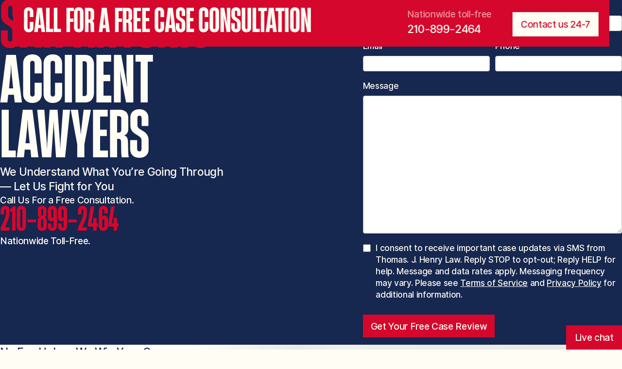

--- FILE ---
content_type: text/html; charset=UTF-8
request_url: https://thomasjhenrylaw.com/campaigns/san-antonio-accident-lawyer-nsk-al/
body_size: 100630
content:
<!DOCTYPE html> <html lang="en-US" prefix="og: https://ogp.me/ns#" class="no-js"> <head><script>if(navigator.userAgent.match(/MSIE|Internet Explorer/i)||navigator.userAgent.match(/Trident\/7\..*?rv:11/i)){let e=document.location.href;if(!e.match(/[?&]nonitro/)){if(e.indexOf("?")==-1){if(e.indexOf("#")==-1){document.location.href=e+"?nonitro=1"}else{document.location.href=e.replace("#","?nonitro=1#")}}else{if(e.indexOf("#")==-1){document.location.href=e+"&nonitro=1"}else{document.location.href=e.replace("#","&nonitro=1#")}}}}</script><link rel="preconnect" href="https://thomasjhenrylaw.com" /><meta charset="UTF-8" /><meta name="viewport" content="width=device-width, initial-scale=1.0" /><meta property="og:title" content="San Antonio SKAGs Accidents Google PPC Landing Page" /><meta property="og:description" content="" /><meta property="og:url" content="/campaigns/san-antonio-accident-lawyer-nsk-al/" /><meta property="og:image" content="https://thomasjhenrylaw.com/wp-content/uploads/2022/12/9iFyEdeR-scaled.jpeg" /><meta property="og:image:width" content="2048" /><meta property="og:image:height" content="1367" /><meta property="og:type" content="article" /><meta property="og:article:published_time" content="2020-08-04 16:55:44" /><meta property="og:article:modified_time" content="2026-01-15 02:31:41" /><meta name="twitter:card" content="summary" /><meta name="twitter:title" content="San Antonio SKAGs Accidents Google PPC Landing Page" /><meta name="twitter:description" content="" /><meta name="twitter:image" content="https://thomasjhenrylaw.com/wp-content/uploads/2022/12/9iFyEdeR-scaled.jpeg" /><meta name="author" content="Thomas J. Henry" /><title>San Antonio Accident Lawyer - Thomas J. Henry</title><meta name="robots" content="follow, index, max-snippet:-1, max-video-preview:-1, max-image-preview:large" /><meta property="og:locale" content="en_US" /><meta property="og:type" content="article" /><meta property="og:title" content="San Antonio Accident Lawyer - Thomas J. Henry" /><meta property="og:url" content="https://thomasjhenrylaw.com/campaigns/san-antonio-accident-lawyer-nsk-al/" /><meta property="og:site_name" content="Thomas J. Henry Law" /><meta property="article:publisher" content="https://www.facebook.com/tjhlaw/" /><meta property="og:updated_time" content="2026-01-15T02:31:41-06:00" /><meta property="og:image" content="https://thomasjhenrylaw.com/wp-content/uploads/2022/12/9iFyEdeR-1024x684.jpeg" /><meta property="og:image:secure_url" content="https://thomasjhenrylaw.com/wp-content/uploads/2022/12/9iFyEdeR-1024x684.jpeg" /><meta property="og:image:width" content="1024" /><meta property="og:image:height" content="684" /><meta property="og:image:alt" content="San Antonio SKAGs Accidents Google PPC Landing Page" /><meta property="og:image:type" content="image/jpeg" /><meta name="twitter:card" content="summary_large_image" /><meta name="twitter:title" content="San Antonio Accident Lawyer - Thomas J. Henry" /><meta name="twitter:site" content="@thomasjhenrylaw" /><meta name="twitter:creator" content="@thomasjhenrylaw" /><meta name="twitter:image" content="https://thomasjhenrylaw.com/wp-content/uploads/2022/12/9iFyEdeR-1024x684.jpeg" /><meta name="generator" content="Site Kit by Google 1.170.0" /><meta name="generator" content="NitroPack" /><script>var NPSH,NitroScrollHelper;NPSH=NitroScrollHelper=function(){let e=null;const o=window.sessionStorage.getItem("nitroScrollPos");function t(){let e=JSON.parse(window.sessionStorage.getItem("nitroScrollPos"))||{};if(typeof e!=="object"){e={}}e[document.URL]=window.scrollY;window.sessionStorage.setItem("nitroScrollPos",JSON.stringify(e))}window.addEventListener("scroll",function(){if(e!==null){clearTimeout(e)}e=setTimeout(t,200)},{passive:true});let r={};r.getScrollPos=()=>{if(!o){return 0}const e=JSON.parse(o);return e[document.URL]||0};r.isScrolled=()=>{return r.getScrollPos()>document.documentElement.clientHeight*.5};return r}();</script><script>(function(){var a=false;var e=document.documentElement.classList;var i=navigator.userAgent.toLowerCase();var n=["android","iphone","ipad"];var r=n.length;var o;var d=null;for(var t=0;t<r;t++){o=n[t];if(i.indexOf(o)>-1)d=o;if(e.contains(o)){a=true;e.remove(o)}}if(a&&d){e.add(d);if(d=="iphone"||d=="ipad"){e.add("ios")}}})();</script><script type="text/worker" id="nitro-web-worker">var preloadRequests=0;var remainingCount={};var baseURI="";self.onmessage=function(e){switch(e.data.cmd){case"RESOURCE_PRELOAD":var o=e.data.requestId;remainingCount[o]=0;e.data.resources.forEach(function(e){preload(e,function(o){return function(){console.log(o+" DONE: "+e);if(--remainingCount[o]==0){self.postMessage({cmd:"RESOURCE_PRELOAD",requestId:o})}}}(o));remainingCount[o]++});break;case"SET_BASEURI":baseURI=e.data.uri;break}};async function preload(e,o){if(typeof URL!=="undefined"&&baseURI){try{var a=new URL(e,baseURI);e=a.href}catch(e){console.log("Worker error: "+e.message)}}console.log("Preloading "+e);try{var n=new Request(e,{mode:"no-cors",redirect:"follow"});await fetch(n);o()}catch(a){console.log(a);var r=new XMLHttpRequest;r.responseType="blob";r.onload=o;r.onerror=o;r.open("GET",e,true);r.send()}}</script><script id="nprl">(()=>{if(window.NPRL!=undefined)return;(function(e){var t=e.prototype;t.after||(t.after=function(){var e,t=arguments,n=t.length,r=0,i=this,o=i.parentNode,a=Node,c=String,u=document;if(o!==null){while(r<n){(e=t[r])instanceof a?(i=i.nextSibling)!==null?o.insertBefore(e,i):o.appendChild(e):o.appendChild(u.createTextNode(c(e)));++r}}})})(Element);var e,t;e=t=function(){var t=false;var r=window.URL||window.webkitURL;var i=true;var o=false;var a=2;var c=null;var u=null;var d=true;var s=window.nitroGtmExcludes!=undefined;var l=s?JSON.parse(atob(window.nitroGtmExcludes)).map(e=>new RegExp(e)):[];var f;var m;var v=null;var p=null;var g=null;var h={touch:["touchmove","touchend"],default:["mousemove","click","keydown","wheel"]};var E=true;var y=[];var w=false;var b=[];var S=0;var N=0;var L=false;var T=0;var R=null;var O=false;var A=false;var C=false;var P=[];var I=[];var M=[];var k=[];var x=false;var _={};var j=new Map;var B="noModule"in HTMLScriptElement.prototype;var q=requestAnimationFrame||mozRequestAnimationFrame||webkitRequestAnimationFrame||msRequestAnimationFrame;const D="gtm.js?id=";function H(e,t){if(!_[e]){_[e]=[]}_[e].push(t)}function U(e,t){if(_[e]){var n=0,r=_[e];for(var n=0;n<r.length;n++){r[n].call(this,t)}}}function Y(){(function(e,t){var r=null;var i=function(e){r(e)};var o=null;var a={};var c=null;var u=null;var d=0;e.addEventListener(t,function(r){if(["load","DOMContentLoaded"].indexOf(t)!=-1){if(u){Q(function(){e.triggerNitroEvent(t)})}c=true}else if(t=="readystatechange"){d++;n.ogReadyState=d==1?"interactive":"complete";if(u&&u>=d){n.documentReadyState=n.ogReadyState;Q(function(){e.triggerNitroEvent(t)})}}});e.addEventListener(t+"Nitro",function(e){if(["load","DOMContentLoaded"].indexOf(t)!=-1){if(!c){e.preventDefault();e.stopImmediatePropagation()}else{}u=true}else if(t=="readystatechange"){u=n.documentReadyState=="interactive"?1:2;if(d<u){e.preventDefault();e.stopImmediatePropagation()}}});switch(t){case"load":o="onload";break;case"readystatechange":o="onreadystatechange";break;case"pageshow":o="onpageshow";break;default:o=null;break}if(o){Object.defineProperty(e,o,{get:function(){return r},set:function(n){if(typeof n!=="function"){r=null;e.removeEventListener(t+"Nitro",i)}else{if(!r){e.addEventListener(t+"Nitro",i)}r=n}}})}Object.defineProperty(e,"addEventListener"+t,{value:function(r){if(r!=t||!n.startedScriptLoading||document.currentScript&&document.currentScript.hasAttribute("nitro-exclude")){}else{arguments[0]+="Nitro"}e.ogAddEventListener.apply(e,arguments);a[arguments[1]]=arguments[0]}});Object.defineProperty(e,"removeEventListener"+t,{value:function(t){var n=a[arguments[1]];arguments[0]=n;e.ogRemoveEventListener.apply(e,arguments)}});Object.defineProperty(e,"triggerNitroEvent"+t,{value:function(t,n){n=n||e;var r=new Event(t+"Nitro",{bubbles:true});r.isNitroPack=true;Object.defineProperty(r,"type",{get:function(){return t},set:function(){}});Object.defineProperty(r,"target",{get:function(){return n},set:function(){}});e.dispatchEvent(r)}});if(typeof e.triggerNitroEvent==="undefined"){(function(){var t=e.addEventListener;var n=e.removeEventListener;Object.defineProperty(e,"ogAddEventListener",{value:t});Object.defineProperty(e,"ogRemoveEventListener",{value:n});Object.defineProperty(e,"addEventListener",{value:function(n){var r="addEventListener"+n;if(typeof e[r]!=="undefined"){e[r].apply(e,arguments)}else{t.apply(e,arguments)}},writable:true});Object.defineProperty(e,"removeEventListener",{value:function(t){var r="removeEventListener"+t;if(typeof e[r]!=="undefined"){e[r].apply(e,arguments)}else{n.apply(e,arguments)}}});Object.defineProperty(e,"triggerNitroEvent",{value:function(t,n){var r="triggerNitroEvent"+t;if(typeof e[r]!=="undefined"){e[r].apply(e,arguments)}}})})()}}).apply(null,arguments)}Y(window,"load");Y(window,"pageshow");Y(window,"DOMContentLoaded");Y(document,"DOMContentLoaded");Y(document,"readystatechange");try{var F=new Worker(r.createObjectURL(new Blob([document.getElementById("nitro-web-worker").textContent],{type:"text/javascript"})))}catch(e){var F=new Worker("data:text/javascript;base64,"+btoa(document.getElementById("nitro-web-worker").textContent))}F.onmessage=function(e){if(e.data.cmd=="RESOURCE_PRELOAD"){U(e.data.requestId,e)}};if(typeof document.baseURI!=="undefined"){F.postMessage({cmd:"SET_BASEURI",uri:document.baseURI})}var G=function(e){if(--S==0){Q(K)}};var W=function(e){e.target.removeEventListener("load",W);e.target.removeEventListener("error",W);e.target.removeEventListener("nitroTimeout",W);if(e.type!="nitroTimeout"){clearTimeout(e.target.nitroTimeout)}if(--N==0&&S==0){Q(J)}};var X=function(e){var t=e.textContent;try{var n=r.createObjectURL(new Blob([t.replace(/^(?:<!--)?(.*?)(?:-->)?$/gm,"$1")],{type:"text/javascript"}))}catch(e){var n="data:text/javascript;base64,"+btoa(t.replace(/^(?:<!--)?(.*?)(?:-->)?$/gm,"$1"))}return n};var K=function(){n.documentReadyState="interactive";document.triggerNitroEvent("readystatechange");document.triggerNitroEvent("DOMContentLoaded");if(window.pageYOffset||window.pageXOffset){window.dispatchEvent(new Event("scroll"))}A=true;Q(function(){if(N==0){Q(J)}Q($)})};var J=function(){if(!A||O)return;O=true;R.disconnect();en();n.documentReadyState="complete";document.triggerNitroEvent("readystatechange");window.triggerNitroEvent("load",document);window.triggerNitroEvent("pageshow",document);if(window.pageYOffset||window.pageXOffset||location.hash){let e=typeof history.scrollRestoration!=="undefined"&&history.scrollRestoration=="auto";if(e&&typeof NPSH!=="undefined"&&NPSH.getScrollPos()>0&&window.pageYOffset>document.documentElement.clientHeight*.5){window.scrollTo(0,NPSH.getScrollPos())}else if(location.hash){try{let e=document.querySelector(location.hash);if(e){e.scrollIntoView()}}catch(e){}}}var e=null;if(a==1){e=eo}else{e=eu}Q(e)};var Q=function(e){setTimeout(e,0)};var V=function(e){if(e.type=="touchend"||e.type=="click"){g=e}};var $=function(){if(d&&g){setTimeout(function(e){return function(){var t=function(e,t,n){var r=new Event(e,{bubbles:true,cancelable:true});if(e=="click"){r.clientX=t;r.clientY=n}else{r.touches=[{clientX:t,clientY:n}]}return r};var n;if(e.type=="touchend"){var r=e.changedTouches[0];n=document.elementFromPoint(r.clientX,r.clientY);n.dispatchEvent(t("touchstart"),r.clientX,r.clientY);n.dispatchEvent(t("touchend"),r.clientX,r.clientY);n.dispatchEvent(t("click"),r.clientX,r.clientY)}else if(e.type=="click"){n=document.elementFromPoint(e.clientX,e.clientY);n.dispatchEvent(t("click"),e.clientX,e.clientY)}}}(g),150);g=null}};var z=function(e){if(e.tagName=="SCRIPT"&&!e.hasAttribute("data-nitro-for-id")&&!e.hasAttribute("nitro-document-write")||e.tagName=="IMG"&&(e.hasAttribute("src")||e.hasAttribute("srcset"))||e.tagName=="IFRAME"&&e.hasAttribute("src")||e.tagName=="LINK"&&e.hasAttribute("href")&&e.hasAttribute("rel")&&e.getAttribute("rel")=="stylesheet"){if(e.tagName==="IFRAME"&&e.src.indexOf("about:blank")>-1){return}var t="";switch(e.tagName){case"LINK":t=e.href;break;case"IMG":if(k.indexOf(e)>-1)return;t=e.srcset||e.src;break;default:t=e.src;break}var n=e.getAttribute("type");if(!t&&e.tagName!=="SCRIPT")return;if((e.tagName=="IMG"||e.tagName=="LINK")&&(t.indexOf("data:")===0||t.indexOf("blob:")===0))return;if(e.tagName=="SCRIPT"&&n&&n!=="text/javascript"&&n!=="application/javascript"){if(n!=="module"||!B)return}if(e.tagName==="SCRIPT"){if(k.indexOf(e)>-1)return;if(e.noModule&&B){return}let t=null;if(document.currentScript){if(document.currentScript.src&&document.currentScript.src.indexOf(D)>-1){t=document.currentScript}if(document.currentScript.hasAttribute("data-nitro-gtm-id")){e.setAttribute("data-nitro-gtm-id",document.currentScript.getAttribute("data-nitro-gtm-id"))}}else if(window.nitroCurrentScript){if(window.nitroCurrentScript.src&&window.nitroCurrentScript.src.indexOf(D)>-1){t=window.nitroCurrentScript}}if(t&&s){let n=false;for(const t of l){n=e.src?t.test(e.src):t.test(e.textContent);if(n){break}}if(!n){e.type="text/googletagmanagerscript";let n=t.hasAttribute("data-nitro-gtm-id")?t.getAttribute("data-nitro-gtm-id"):t.id;if(!j.has(n)){j.set(n,[])}let r=j.get(n);r.push(e);return}}if(!e.src){if(e.textContent.length>0){e.textContent+="\n;if(document.currentScript.nitroTimeout) {clearTimeout(document.currentScript.nitroTimeout);}; setTimeout(function() { this.dispatchEvent(new Event('load')); }.bind(document.currentScript), 0);"}else{return}}else{}k.push(e)}if(!e.hasOwnProperty("nitroTimeout")){N++;e.addEventListener("load",W,true);e.addEventListener("error",W,true);e.addEventListener("nitroTimeout",W,true);e.nitroTimeout=setTimeout(function(){console.log("Resource timed out",e);e.dispatchEvent(new Event("nitroTimeout"))},5e3)}}};var Z=function(e){if(e.hasOwnProperty("nitroTimeout")&&e.nitroTimeout){clearTimeout(e.nitroTimeout);e.nitroTimeout=null;e.dispatchEvent(new Event("nitroTimeout"))}};document.documentElement.addEventListener("load",function(e){if(e.target.tagName=="SCRIPT"||e.target.tagName=="IMG"){k.push(e.target)}},true);document.documentElement.addEventListener("error",function(e){if(e.target.tagName=="SCRIPT"||e.target.tagName=="IMG"){k.push(e.target)}},true);var ee=["appendChild","replaceChild","insertBefore","prepend","append","before","after","replaceWith","insertAdjacentElement"];var et=function(){if(s){window._nitro_setTimeout=window.setTimeout;window.setTimeout=function(e,t,...n){let r=document.currentScript||window.nitroCurrentScript;if(!r||r.src&&r.src.indexOf(D)==-1){return window._nitro_setTimeout.call(window,e,t,...n)}return window._nitro_setTimeout.call(window,function(e,t){return function(...n){window.nitroCurrentScript=e;t(...n)}}(r,e),t,...n)}}ee.forEach(function(e){HTMLElement.prototype["og"+e]=HTMLElement.prototype[e];HTMLElement.prototype[e]=function(...t){if(this.parentNode||this===document.documentElement){switch(e){case"replaceChild":case"insertBefore":t.pop();break;case"insertAdjacentElement":t.shift();break}t.forEach(function(e){if(!e)return;if(e.tagName=="SCRIPT"){z(e)}else{if(e.children&&e.children.length>0){e.querySelectorAll("script").forEach(z)}}})}return this["og"+e].apply(this,arguments)}})};var en=function(){if(s&&typeof window._nitro_setTimeout==="function"){window.setTimeout=window._nitro_setTimeout}ee.forEach(function(e){HTMLElement.prototype[e]=HTMLElement.prototype["og"+e]})};var er=async function(){if(o){ef(f);ef(V);if(v){clearTimeout(v);v=null}}if(T===1){L=true;return}else if(T===0){T=-1}n.startedScriptLoading=true;Object.defineProperty(document,"readyState",{get:function(){return n.documentReadyState},set:function(){}});var e=document.documentElement;var t={attributes:true,attributeFilter:["src"],childList:true,subtree:true};R=new MutationObserver(function(e,t){e.forEach(function(e){if(e.type=="childList"&&e.addedNodes.length>0){e.addedNodes.forEach(function(e){if(!document.documentElement.contains(e)){return}if(e.tagName=="IMG"||e.tagName=="IFRAME"||e.tagName=="LINK"){z(e)}})}if(e.type=="childList"&&e.removedNodes.length>0){e.removedNodes.forEach(function(e){if(e.tagName=="IFRAME"||e.tagName=="LINK"){Z(e)}})}if(e.type=="attributes"){var t=e.target;if(!document.documentElement.contains(t)){return}if(t.tagName=="IFRAME"||t.tagName=="LINK"||t.tagName=="IMG"||t.tagName=="SCRIPT"){z(t)}}})});R.observe(e,t);if(!s){et()}await Promise.all(P);var r=b.shift();var i=null;var a=false;while(r){var c;var u=JSON.parse(atob(r.meta));var d=u.delay;if(r.type=="inline"){var l=document.getElementById(r.id);if(l){l.remove()}else{r=b.shift();continue}c=X(l);if(c===false){r=b.shift();continue}}else{c=r.src}if(!a&&r.type!="inline"&&(typeof u.attributes.async!="undefined"||typeof u.attributes.defer!="undefined")){if(i===null){i=r}else if(i===r){a=true}if(!a){b.push(r);r=b.shift();continue}}var m=document.createElement("script");m.src=c;m.setAttribute("data-nitro-for-id",r.id);for(var p in u.attributes){try{if(u.attributes[p]===false){m.setAttribute(p,"")}else{m.setAttribute(p,u.attributes[p])}}catch(e){console.log("Error while setting script attribute",m,e)}}m.async=false;if(u.canonicalLink!=""&&Object.getOwnPropertyDescriptor(m,"src")?.configurable!==false){(e=>{Object.defineProperty(m,"src",{get:function(){return e.canonicalLink},set:function(){}})})(u)}if(d){setTimeout((function(e,t){var n=document.querySelector("[data-nitro-marker-id='"+t+"']");if(n){n.after(e)}else{document.head.appendChild(e)}}).bind(null,m,r.id),d)}else{m.addEventListener("load",G);m.addEventListener("error",G);if(!m.noModule||!B){S++}var g=document.querySelector("[data-nitro-marker-id='"+r.id+"']");if(g){Q(function(e,t){return function(){e.after(t)}}(g,m))}else{Q(function(e){return function(){document.head.appendChild(e)}}(m))}}r=b.shift()}};var ei=function(){var e=document.getElementById("nitro-deferred-styles");var t=document.createElement("div");t.innerHTML=e.textContent;return t};var eo=async function(e){isPreload=e&&e.type=="NitroPreload";if(!isPreload){T=-1;E=false;if(o){ef(f);ef(V);if(v){clearTimeout(v);v=null}}}if(w===false){var t=ei();let e=t.querySelectorAll('style,link[rel="stylesheet"]');w=e.length;if(w){let e=document.getElementById("nitro-deferred-styles-marker");e.replaceWith.apply(e,t.childNodes)}else if(isPreload){Q(ed)}else{es()}}else if(w===0&&!isPreload){es()}};var ea=function(){var e=ei();var t=e.childNodes;var n;var r=[];for(var i=0;i<t.length;i++){n=t[i];if(n.href){r.push(n.href)}}var o="css-preload";H(o,function(e){eo(new Event("NitroPreload"))});if(r.length){F.postMessage({cmd:"RESOURCE_PRELOAD",resources:r,requestId:o})}else{Q(function(){U(o)})}};var ec=function(){if(T===-1)return;T=1;var e=[];var t,n;for(var r=0;r<b.length;r++){t=b[r];if(t.type!="inline"){if(t.src){n=JSON.parse(atob(t.meta));if(n.delay)continue;if(n.attributes.type&&n.attributes.type=="module"&&!B)continue;e.push(t.src)}}}if(e.length){var i="js-preload";H(i,function(e){T=2;if(L){Q(er)}});F.postMessage({cmd:"RESOURCE_PRELOAD",resources:e,requestId:i})}};var eu=function(){while(I.length){style=I.shift();if(style.hasAttribute("nitropack-onload")){style.setAttribute("onload",style.getAttribute("nitropack-onload"));Q(function(e){return function(){e.dispatchEvent(new Event("load"))}}(style))}}while(M.length){style=M.shift();if(style.hasAttribute("nitropack-onerror")){style.setAttribute("onerror",style.getAttribute("nitropack-onerror"));Q(function(e){return function(){e.dispatchEvent(new Event("error"))}}(style))}}};var ed=function(){if(!x){if(i){Q(function(){var e=document.getElementById("nitro-critical-css");if(e){e.remove()}})}x=true;onStylesLoadEvent=new Event("NitroStylesLoaded");onStylesLoadEvent.isNitroPack=true;window.dispatchEvent(onStylesLoadEvent)}};var es=function(){if(a==2){Q(er)}else{eu()}};var el=function(e){m.forEach(function(t){document.addEventListener(t,e,true)})};var ef=function(e){m.forEach(function(t){document.removeEventListener(t,e,true)})};if(s){et()}return{setAutoRemoveCriticalCss:function(e){i=e},registerScript:function(e,t,n){b.push({type:"remote",src:e,id:t,meta:n})},registerInlineScript:function(e,t){b.push({type:"inline",id:e,meta:t})},registerStyle:function(e,t,n){y.push({href:e,rel:t,media:n})},onLoadStyle:function(e){I.push(e);if(w!==false&&--w==0){Q(ed);if(E){E=false}else{es()}}},onErrorStyle:function(e){M.push(e);if(w!==false&&--w==0){Q(ed);if(E){E=false}else{es()}}},loadJs:function(e,t){if(!e.src){var n=X(e);if(n!==false){e.src=n;e.textContent=""}}if(t){Q(function(e,t){return function(){e.after(t)}}(t,e))}else{Q(function(e){return function(){document.head.appendChild(e)}}(e))}},loadQueuedResources:async function(){window.dispatchEvent(new Event("NitroBootStart"));if(p){clearTimeout(p);p=null}window.removeEventListener("load",e.loadQueuedResources);f=a==1?er:eo;if(!o||g){Q(f)}else{if(navigator.userAgent.indexOf(" Edge/")==-1){ea();H("css-preload",ec)}el(f);if(u){if(c){v=setTimeout(f,c)}}else{}}},fontPreload:function(e){var t="critical-fonts";H(t,function(e){document.getElementById("nitro-critical-fonts").type="text/css"});F.postMessage({cmd:"RESOURCE_PRELOAD",resources:e,requestId:t})},boot:function(){if(t)return;t=true;C=typeof NPSH!=="undefined"&&NPSH.isScrolled();let n=document.prerendering;if(location.hash||C||n){o=false}m=h.default.concat(h.touch);p=setTimeout(e.loadQueuedResources,1500);el(V);if(C){e.loadQueuedResources()}else{window.addEventListener("load",e.loadQueuedResources)}},addPrerequisite:function(e){P.push(e)},getTagManagerNodes:function(e){if(!e)return j;return j.get(e)??[]}}}();var n,r;n=r=function(){var t=document.write;return{documentWrite:function(n,r){if(n&&n.hasAttribute("nitro-exclude")){return t.call(document,r)}var i=null;if(n.documentWriteContainer){i=n.documentWriteContainer}else{i=document.createElement("span");n.documentWriteContainer=i}var o=null;if(n){if(n.hasAttribute("data-nitro-for-id")){o=document.querySelector('template[data-nitro-marker-id="'+n.getAttribute("data-nitro-for-id")+'"]')}else{o=n}}i.innerHTML+=r;i.querySelectorAll("script").forEach(function(e){e.setAttribute("nitro-document-write","")});if(!i.parentNode){if(o){o.parentNode.insertBefore(i,o)}else{document.body.appendChild(i)}}var a=document.createElement("span");a.innerHTML=r;var c=a.querySelectorAll("script");if(c.length){c.forEach(function(t){var n=t.getAttributeNames();var r=document.createElement("script");n.forEach(function(e){r.setAttribute(e,t.getAttribute(e))});r.async=false;if(!t.src&&t.textContent){r.textContent=t.textContent}e.loadJs(r,o)})}},TrustLogo:function(e,t){var n=document.getElementById(e);var r=document.createElement("img");r.src=t;n.parentNode.insertBefore(r,n)},documentReadyState:"loading",ogReadyState:document.readyState,startedScriptLoading:false,loadScriptDelayed:function(e,t){setTimeout(function(){var t=document.createElement("script");t.src=e;document.head.appendChild(t)},t)}}}();document.write=function(e){n.documentWrite(document.currentScript,e)};document.writeln=function(e){n.documentWrite(document.currentScript,e+"\n")};window.NPRL=e;window.NitroResourceLoader=t;window.NPh=n;window.NitroPackHelper=r})();</script><template id="nitro-deferred-styles-marker"></template><style id="nitro-fonts">@font-face{font-family:HeadingNow;src:url("[data-uri]");font-weight:700;font-style:normal;font-display:swap}@font-face{font-family:InterUI;src:url("https://thomasjhenrylaw.com/nitropack_static/cbOJmaiiREWPedQkSFsTdLyZavbQdoao/assets/static/source/rev-ba2ac59/thomasjhenrylaw.com/wp-content/themes/tjh/assets/fonts/inter-ui/Inter-UI-Medium.woff2") format("woff2");font-weight:500;font-style:normal;font-display:swap}@font-face{font-family:InterUI;src:url("https://thomasjhenrylaw.com/nitropack_static/cbOJmaiiREWPedQkSFsTdLyZavbQdoao/assets/static/source/rev-ba2ac59/thomasjhenrylaw.com/wp-content/themes/tjh/assets/fonts/inter-ui/InterUI-SemiBold.woff2") format("woff2");font-weight:600;font-style:normal;font-display:swap}</style><style type="text/css" id="nitro-critical-css">:root{--wp-block-synced-color:#7a00df;--wp-block-synced-color--rgb:122,0,223;--wp-bound-block-color:var(--wp-block-synced-color);--wp-editor-canvas-background:#ddd;--wp-admin-theme-color:#007cba;--wp-admin-theme-color--rgb:0,124,186;--wp-admin-theme-color-darker-10:#006ba1;--wp-admin-theme-color-darker-10--rgb:0,107,160.5;--wp-admin-theme-color-darker-20:#005a87;--wp-admin-theme-color-darker-20--rgb:0,90,135;--wp-admin-border-width-focus:2px}:root{--wp--preset--font-size--normal:16px;--wp--preset--font-size--huge:42px}section.hero_ppc_block.template_3{display:flex;justify-content:space-between;gap:127rem;background:var(--blue);color:var(--white);padding-inline:var(--side-padding);padding-block:194rem 62rem;--title-max-width:100%;--subtitle-max-width:100%}@media all and (max-width:767px){section.hero_ppc_block.template_3{flex-direction:column;gap:40rem;padding-block:261rem 62rem}}section.hero_ppc_block.template_3>.col.left{position:relative;display:flex;flex-direction:column;justify-content:flex-start;align-items:flex-start;gap:70rem;width:863rem;max-width:100%;z-index:2}@media all and (max-width:767px){section.hero_ppc_block.template_3>.col.left{gap:36rem}}section.hero_ppc_block.template_3>.col.left>.title{width:100%;max-width:var(--title-max-width)}@media all and (min-width:768px) and (max-width:1344px){section.hero_ppc_block.template_3>.col.left>.title{max-width:var(--title-max-width-tablet,var(--title-max-width))}}@media all and (max-width:767px){section.hero_ppc_block.template_3>.col.left>.title{max-width:100%}}section.hero_ppc_block.template_3>.col.left>.subtitle{width:100%;max-width:var(--subtitle-max-width)}@media all and (min-width:768px) and (max-width:1344px){section.hero_ppc_block.template_3>.col.left>.subtitle{max-width:var(--subtitle-max-width-tablet,var(--subtitle-max-width))}}@media all and (max-width:767px){section.hero_ppc_block.template_3>.col.left>.subtitle{max-width:100%}}section.hero_ppc_block.template_3>.col.left>.phone_no{color:var(--white)}section.hero_ppc_block.template_3>.col.left>.phone_no>.top_label{font-family:InterUI,sans-serif;font-style:normal;font-weight:500;text-transform:none;font-size:24rem;line-height:1.416;letter-spacing:-.5rem}@media all and (min-width:768px) and (max-width:1344px){section.hero_ppc_block.template_3>.col.left>.phone_no>.top_label{font-size:28.5714285714rem}}@media all and (max-width:767px){section.hero_ppc_block.template_3>.col.left>.phone_no>.top_label{font-size:20rem;line-height:1.4;letter-spacing:-.5rem}}section.hero_ppc_block.template_3>.col.left>.phone_no>.phone{color:var(--red);text-decoration:none;margin:7rem 0}section.hero_ppc_block.template_3>.col.left>.phone_no>.phone{font-family:HeadingNow,sans-serif;font-style:normal;font-weight:700;text-transform:uppercase;font-size:96rem;line-height:.875}@media all and (min-width:768px) and (max-width:1344px){section.hero_ppc_block.template_3>.col.left>.phone_no>.phone{font-size:100rem}}@media all and (max-width:767px){section.hero_ppc_block.template_3>.col.left>.phone_no>.phone{font-size:48rem;line-height:.91667}}section.hero_ppc_block.template_3>.col.right{width:800rem;max-width:100%;box-sizing:content-box;--block-color:var(--white);--block-border-color:rgba(255,255,255,.25);--input-bg:#fff;--input-color:var(--blue);--textarea-bg:#fff}@media all and (max-width:767px){section.hero_ppc_block.template_3>.col.right{width:100%;padding-right:initial}}section.hero_ppc_block.template_3>.col.right .frm_form_field{margin:0;padding:0;margin-bottom:28rem}@media all and (max-width:767px){section.hero_ppc_block.template_3>.col.right .frm_form_field{margin-bottom:24rem}}section.hero_ppc_block.template_3>.col.right .frm_form_field>.frm_primary_label{position:relative;top:initial;left:initial;padding:0 0 12rem;font-family:InterUI,sans-serif;font-style:normal;font-weight:500;text-transform:none;font-size:18rem;line-height:1.444;letter-spacing:-.5rem;color:var(--block-color)}@media all and (min-width:768px) and (max-width:1344px){section.hero_ppc_block.template_3>.col.right .frm_form_field>.frm_primary_label{font-size:25.7142857143rem}}@media all and (max-width:767px){section.hero_ppc_block.template_3>.col.right .frm_form_field>.frm_primary_label{font-size:16rem;line-height:1.5;letter-spacing:-.5rem}}@media all and (max-width:767px){section.hero_ppc_block.template_3>.col.right .frm_form_field>.frm_primary_label{padding:0 0 8rem}}section.hero_ppc_block.template_3>.col.right .frm_form_field input:not([type=radio],[type=checkbox]),section.hero_ppc_block.template_3>.col.right .frm_form_field textarea{outline:0;border:0;border-radius:0;background-color:var(--input-bg);box-shadow:none;color:var(--input-color);appearance:none;-webkit-appearance:none}section.hero_ppc_block.template_3>.col.right .frm_form_field input:not([type=radio],[type=checkbox]){font-family:InterUI,sans-serif;font-style:normal;font-weight:500;text-transform:none;font-size:24rem;line-height:1.416;letter-spacing:-.5rem;padding:16rem;background-color:var(--input-bg);color:var(--input-color);border:clamp(1px,2rem,100vw) solid var(--block-border-color)}@media all and (min-width:768px) and (max-width:1344px){section.hero_ppc_block.template_3>.col.right .frm_form_field input:not([type=radio],[type=checkbox]){font-size:28.5714285714rem}}@media all and (max-width:767px){section.hero_ppc_block.template_3>.col.right .frm_form_field input:not([type=radio],[type=checkbox]){font-size:20rem;line-height:1.4;letter-spacing:-.5rem}}section.hero_ppc_block.template_3>.col.right .frm_form_field input:not([type=radio],[type=checkbox])::-webkit-input-placeholder{font-size:24rem !important;line-height:1.416 !important}@media all and (max-width:767px){section.hero_ppc_block.template_3>.col.right .frm_form_field input:not([type=radio],[type=checkbox])::-webkit-input-placeholder{font-size:20rem !important}}section.hero_ppc_block.template_3>.col.right .frm_form_field textarea{font-family:InterUI,sans-serif;font-style:normal;font-weight:500;text-transform:none;font-size:20rem;line-height:1.4;letter-spacing:-.5rem;padding:16rem;background-color:var(--textarea-bg)}@media all and (min-width:768px) and (max-width:1344px){section.hero_ppc_block.template_3>.col.right .frm_form_field textarea{font-size:28.5714285714rem}}@media all and (max-width:767px){section.hero_ppc_block.template_3>.col.right .frm_form_field textarea{font-size:18rem;line-height:1.3333;letter-spacing:-.5rem}}section.hero_ppc_block.template_3>.col.right .frm_form_field textarea::-webkit-input-placeholder{font-size:20rem !important;line-height:1.4 !important}@media all and (max-width:767px){section.hero_ppc_block.template_3>.col.right .frm_form_field textarea::-webkit-input-placeholder{font-size:18rem !important;line-height:1.25 !important}}section.hero_ppc_block.template_3>.col.right .frm_checkbox{position:relative;padding-left:40rem}section.hero_ppc_block.template_3>.col.right .frm_checkbox input[type=checkbox]{position:absolute;top:5rem;left:0;width:25rem !important;min-width:25rem !important;height:25rem !important;border:clamp(1px,2rem,100vw) solid rgba(22,39,80,.2)}section.hero_ppc_block.template_3>.col.right .frm_checkbox label{color:var(--block-color);font-family:InterUI,sans-serif;font-style:normal;font-weight:500;text-transform:none;font-size:18rem;line-height:1.444;letter-spacing:-.5rem}@media all and (min-width:768px) and (max-width:1344px){section.hero_ppc_block.template_3>.col.right .frm_checkbox label{font-size:25.7142857143rem}}@media all and (max-width:767px){section.hero_ppc_block.template_3>.col.right .frm_checkbox label{font-size:16rem;line-height:1.5;letter-spacing:-.5rem}}section.hero_ppc_block.template_3>.col.right .frm_submit{display:flex;justify-content:flex-start;margin-bottom:-28rem}@media all and (max-width:767px){section.hero_ppc_block.template_3>.col.right .frm_submit{margin-bottom:-20rem}}section.hero_ppc_block.template_3>.col.right .frm_submit .frm_button_submit{display:inline-flex;padding:16rem 24rem;justify-content:center;align-items:center;background:#d5072c;border-radius:0;color:#fffdf4;text-decoration:none;white-space:nowrap;border:clamp(1px,2rem,100vw) solid transparent;font-family:InterUI,sans-serif;font-style:normal;font-weight:500;text-transform:none;font-size:20rem;line-height:1.4;letter-spacing:-.5rem;border:0;outline:0;box-shadow:none;margin:0}@media all and (min-width:768px) and (max-width:1344px){section.hero_ppc_block.template_3>.col.right .frm_submit .frm_button_submit{font-size:28.5714285714rem}}@media all and (max-width:767px){section.hero_ppc_block.template_3>.col.right .frm_submit .frm_button_submit{font-size:18rem;line-height:1.3333;letter-spacing:-.5rem}}@media all and (max-width:767px){section.hero_ppc_block.template_3>.col.right .frm_submit .frm_button_submit{padding:12rem 20rem}}section.hero_ppc_block{position:relative;overflow:hidden}:root{--wp--preset--aspect-ratio--square:1;--wp--preset--aspect-ratio--4-3:4/3;--wp--preset--aspect-ratio--3-4:3/4;--wp--preset--aspect-ratio--3-2:3/2;--wp--preset--aspect-ratio--2-3:2/3;--wp--preset--aspect-ratio--16-9:16/9;--wp--preset--aspect-ratio--9-16:9/16;--wp--preset--color--black:#252525;--wp--preset--color--cyan-bluish-gray:#abb8c3;--wp--preset--color--white:#fffdf4;--wp--preset--color--pale-pink:#f78da7;--wp--preset--color--vivid-red:#cf2e2e;--wp--preset--color--luminous-vivid-orange:#ff6900;--wp--preset--color--luminous-vivid-amber:#fcb900;--wp--preset--color--light-green-cyan:#7bdcb5;--wp--preset--color--vivid-green-cyan:#00d084;--wp--preset--color--pale-cyan-blue:#8ed1fc;--wp--preset--color--vivid-cyan-blue:#0693e3;--wp--preset--color--vivid-purple:#9b51e0;--wp--preset--color--red:#d5072c;--wp--preset--color--blue:#162750;--wp--preset--color--orange:#f27f0c;--wp--preset--color--yellow:#f7ad1a;--wp--preset--color--sky-1:#2868b2;--wp--preset--color--sky-2:#419ebd;--wp--preset--color--sky-3:#9fe7f5;--wp--preset--gradient--vivid-cyan-blue-to-vivid-purple:linear-gradient(135deg,#0693e3 0%,#9b51e0 100%);--wp--preset--gradient--light-green-cyan-to-vivid-green-cyan:linear-gradient(135deg,#7adcb4 0%,#00d082 100%);--wp--preset--gradient--luminous-vivid-amber-to-luminous-vivid-orange:linear-gradient(135deg,#fcb900 0%,#ff6900 100%);--wp--preset--gradient--luminous-vivid-orange-to-vivid-red:linear-gradient(135deg,#ff6900 0%,#cf2e2e 100%);--wp--preset--gradient--very-light-gray-to-cyan-bluish-gray:linear-gradient(135deg,#eee 0%,#a9b8c3 100%);--wp--preset--gradient--cool-to-warm-spectrum:linear-gradient(135deg,#4aeadc 0%,#9778d1 20%,#cf2aba 40%,#ee2c82 60%,#fb6962 80%,#fef84c 100%);--wp--preset--gradient--blush-light-purple:linear-gradient(135deg,#ffceec 0%,#9896f0 100%);--wp--preset--gradient--blush-bordeaux:linear-gradient(135deg,#fecda5 0%,#fe2d2d 50%,#6b003e 100%);--wp--preset--gradient--luminous-dusk:linear-gradient(135deg,#ffcb70 0%,#c751c0 50%,#4158d0 100%);--wp--preset--gradient--pale-ocean:linear-gradient(135deg,#fff5cb 0%,#b6e3d4 50%,#33a7b5 100%);--wp--preset--gradient--electric-grass:linear-gradient(135deg,#caf880 0%,#71ce7e 100%);--wp--preset--gradient--midnight:linear-gradient(135deg,#020381 0%,#2874fc 100%);--wp--preset--font-size--small:13px;--wp--preset--font-size--medium:20px;--wp--preset--font-size--large:36px;--wp--preset--font-size--x-large:42px;--wp--preset--spacing--20:.44rem;--wp--preset--spacing--30:.67rem;--wp--preset--spacing--40:1rem;--wp--preset--spacing--50:1.5rem;--wp--preset--spacing--60:2.25rem;--wp--preset--spacing--70:3.38rem;--wp--preset--spacing--80:5.06rem;--wp--preset--shadow--natural:6px 6px 9px rgba(0,0,0,.2);--wp--preset--shadow--deep:12px 12px 50px rgba(0,0,0,.4);--wp--preset--shadow--sharp:6px 6px 0px rgba(0,0,0,.2);--wp--preset--shadow--outlined:6px 6px 0px -3px #fff,6px 6px #000;--wp--preset--shadow--crisp:6px 6px 0px #000}:where(body){margin:0}body{padding-top:0px;padding-right:0px;padding-bottom:0px;padding-left:0px}a:where(:not(.wp-element-button)){text-decoration:underline}html,body,div,span,h2,h3,h6,p,a,img,fieldset,form,label,legend,canvas,header,section{margin:0;padding:0;border:0;font-size:100%;font:inherit;vertical-align:baseline}header,section{display:block}body{line-height:normal}*,*:before,*:after{box-sizing:border-box}*{margin:0}body{line-height:1.5;-webkit-font-smoothing:antialiased}img,picture,canvas,svg{display:block;max-width:100%}input,button,textarea{font:inherit}p,h2,h3,h6{overflow-wrap:break-word}html{--red:#d5072c;--blue:#162750;--white:#fffdf4;--black:#252525;--orange:#f27f0c;--yellow:#f7ad1a;--sky1:#2868b2;--sky2:#419ebd;--sky3:#9fe7f5;--gradient-gold:linear-gradient(135deg,#dfc05a 0%,#7e6b2c 100%);--inter-font:InterUI,sans-serif;--heading-font:HeadingNow,sans-serif;--side-padding:40rem}@media all and (max-width:767px){html{--side-padding:16rem}}:root{--precision:1;--designRes:1920;--screenWidth:100vw;font-size:calc(var(--precision) / var(--designRes) * var(--screenWidth))}@media all and (max-width:768px){:root{--designRes:414}}body{font-family:InterUI,sans-serif;font-style:normal;font-weight:500;text-transform:none;font-size:20rem;line-height:1.4;letter-spacing:-.5rem;background:var(--white);color:var(--blue);-webkit-font-smoothing:antialiased;-moz-osx-font-smoothing:grayscale;text-rendering:optimizeLegibility;scroll-behavior:smooth}@media all and (min-width:768px) and (max-width:1344px){body{font-size:28.5714285714rem}}@media all and (max-width:767px){body{font-size:18rem;line-height:1.3333;letter-spacing:-.5rem}}.app{position:relative;z-index:2}button{display:inline-flex;background:transparent;border:0;padding:0;color:inherit}h2,h2 *{font-family:HeadingNow,sans-serif;font-style:normal;font-weight:700;text-transform:uppercase;font-size:162rem;line-height:.8642}@media all and (min-width:768px) and (max-width:1344px){h2,h2 *{font-size:197.1428571429rem}}@media all and (max-width:767px){h2,h2 *{font-size:80rem;line-height:.9}}h3{font-family:HeadingNow,sans-serif;font-style:normal;font-weight:700;text-transform:uppercase;font-size:96rem;line-height:.875}@media all and (min-width:768px) and (max-width:1344px){h3{font-size:100rem}}@media all and (max-width:767px){h3{font-size:48rem;line-height:.91667}}h6{font-family:InterUI,sans-serif;font-style:normal;font-weight:500;text-transform:none;font-size:32rem;line-height:1.3125;letter-spacing:-1rem}@media all and (min-width:768px) and (max-width:1344px){h6{font-size:34.2857142857rem}}@media all and (max-width:767px){h6{font-size:24rem;line-height:1.3333;letter-spacing:-1rem}}p{font-family:InterUI,sans-serif;font-style:normal;font-weight:500;text-transform:none;font-size:20rem;line-height:1.4;letter-spacing:-.5rem}@media all and (min-width:768px) and (max-width:1344px){p{font-size:28.5714285714rem}}@media all and (max-width:767px){p{font-size:18rem;line-height:1.3333;letter-spacing:-.5rem}}a{color:inherit}.tjh_image{position:relative;display:block;width:100%;--desktop-aspect-ratio:1.7777;--mobile-aspect-ratio:.53;--x-pos:50%;--y-pos:50%}.tjh_image>img{display:block;width:100%;height:auto;object-fit:cover;object-position:var(--x-pos) var(--y-pos);aspect-ratio:var(--desktop-aspect-ratio)}@media all and (max-width:767px){.tjh_image>img{aspect-ratio:var(--mobile-aspect-ratio)}}.tjh_block.unit_padding{padding-top:var(--padding-top-desktop,0);padding-bottom:var(--padding-bottom-desktop,0);padding-left:var(--padding-left-desktop,0);padding-right:var(--padding-right-desktop,0)}@media all and (max-width:767px){.tjh_block.unit_padding{padding-top:var(--padding-top-mobile,var(--padding-top-desktop));padding-bottom:var(--padding-bottom-mobile,var(--padding-bottom-desktop));padding-left:var(--padding-left-mobile,var(--padding-left-desktop));padding-right:var(--padding-right-mobile,var(--padding-right-desktop))}}canvas.transition{display:none}header.ppc_header{position:fixed;top:0;left:50%;width:calc(100vw - 80rem);transform:translate(-50%);background:var(--red);color:var(--white);z-index:4}@media all and (max-width:767px){header.ppc_header{width:100%}}header.ppc_header>.inner_wrapper{display:flex;justify-content:space-between;padding:24rem 32rem 32rem}@media all and (max-width:767px){header.ppc_header>.inner_wrapper{flex-wrap:wrap;padding:16rem}}@media all and (max-width:767px){header.ppc_header>.inner_wrapper>.title{margin-bottom:40rem}}header.ppc_header>.inner_wrapper>.contacts{display:flex;align-items:flex-end}@media all and (max-width:767px){header.ppc_header>.inner_wrapper>.contacts{justify-content:space-between;width:100%}}header.ppc_header>.inner_wrapper>.contacts>.phone{text-decoration:none}header.ppc_header>.inner_wrapper>.contacts>.phone>.label{opacity:.6;margin-bottom:4rem}header.ppc_header>.inner_wrapper>.contacts>.contact{display:inline-flex;padding:16rem 24rem;justify-content:center;align-items:center;background:#d5072c;border-radius:0;color:#fffdf4;text-decoration:none;white-space:nowrap;border:clamp(1px,2rem,100vw) solid transparent;font-family:InterUI,sans-serif;font-style:normal;font-weight:500;text-transform:none;font-size:20rem;line-height:1.4;letter-spacing:-.5rem;background-color:var(--white);color:var(--red);border-color:var(--white);margin-left:64rem}@media all and (min-width:768px) and (max-width:1344px){header.ppc_header>.inner_wrapper>.contacts>.contact{font-size:28.5714285714rem}}@media all and (max-width:767px){header.ppc_header>.inner_wrapper>.contacts>.contact{font-size:18rem;line-height:1.3333;letter-spacing:-.5rem}}header.ppc_header>.inner_wrapper>.contacts>.contact *{color:inherit}@media all and (max-width:767px){header.ppc_header>.inner_wrapper>.contacts>.contact{padding:12rem 20rem}}@media all and (max-width:767px){header.ppc_header>.inner_wrapper>.contacts>.contact{margin-left:0}}.chat-toggle{position:fixed;bottom:0;right:0;display:inline-flex;padding:16rem 24rem;justify-content:center;align-items:center;background:#d5072c;border-radius:0;color:#fffdf4;text-decoration:none;white-space:nowrap;border:clamp(1px,2rem,100vw) solid transparent;font-family:InterUI,sans-serif;font-style:normal;font-weight:500;text-transform:none;font-size:20rem;line-height:1.4;letter-spacing:-.5rem;z-index:3}@media all and (min-width:768px) and (max-width:1344px){.chat-toggle{font-size:28.5714285714rem}}@media all and (max-width:767px){.chat-toggle{font-size:18rem;line-height:1.3333;letter-spacing:-.5rem}}@media all and (max-width:767px){.chat-toggle{padding:12rem 20rem}}#chat{--rem-scaler:1.35;font-family:Roboto,sans-serif !important;width:calc(350rem * var(--rem-scaler));display:block;border-radius:calc(5rem * var(--rem-scaler));overflow:hidden;position:fixed;right:calc(15rem * var(--rem-scaler));bottom:calc(15rem * var(--rem-scaler));display:none;z-index:99999999999}@media all and (max-width:767px){#chat{--rem-scaler:1.1}}#chat .overflow,#chat .overflow-msg{position:absolute;inset:0;background:rgba(255,255,255,.7);z-index:99;height:100%}#chat .overflow span,#chat .overflow-msg span,#chat .overflow-msg>div{position:absolute;inset:0;height:calc(20rem * var(--rem-scaler));margin:auto;text-align:center}#chat .overflow-msg{display:none}#chat .overflow-msg button{display:block}#chat .overflow-msg .end-conv>div{display:flex;position:relative;top:calc(30rem * var(--rem-scaler));justify-content:center}#chat .overflow-msg .end-conv>div button{font-size:calc(18rem * var(--rem-scaler))}#chat .overflow-msg .end-conv>div button:first-child{color:#d5072c}#chat button{background:transparent;border:0;outline:none}#chat .head{height:calc(60rem * var(--rem-scaler));background-color:#d5072c;display:flex;justify-content:space-between;align-items:center;padding:0 calc(10rem * var(--rem-scaler))}#chat .head>div{display:flex;align-items:center}#chat .head span{color:#fff;text-transform:uppercase;margin:0 calc(10rem * var(--rem-scaler));font-size:calc(18rem * var(--rem-scaler))}#chat .head button{color:#fff;font-size:calc(14rem * var(--rem-scaler));opacity:.8}#chat .head button img{max-width:calc(15rem * var(--rem-scaler))}#chat .subhead{background-color:#fff;height:calc(30rem * var(--rem-scaler));display:flex;align-items:center;justify-content:flex-start;padding:calc(5rem * var(--rem-scaler))}#chat .subhead img{max-width:calc(30rem * var(--rem-scaler))}#chat .subhead span{color:#d8d8d8;font-size:calc(13rem * var(--rem-scaler));margin:0 calc(10rem * var(--rem-scaler))}#chat .body{background-color:#f1f1f1;height:calc(330rem * var(--rem-scaler));padding:calc(15rem * var(--rem-scaler));overflow:auto}#chat .footer{background-color:#fff;height:calc(70rem * var(--rem-scaler));display:flex;align-items:center;justify-content:center}#chat .footer>div:first-child{display:flex;justify-content:space-between;height:calc(50rem * var(--rem-scaler));width:100%;align-items:center}#chat .footer>div:first-child button{color:#d5072c;display:flex;opacity:.8;padding-right:calc(15rem * var(--rem-scaler))}#chat .footer>div:first-child button img{max-width:calc(30rem * var(--rem-scaler));margin:0;padding:0}#chat .footer>div:first-child textarea{border:0;width:80%;resize:none;outline:none;overflow:auto;font-size:calc(13rem * var(--rem-scaler));padding:0 calc(5rem * var(--rem-scaler));max-height:calc(50rem * var(--rem-scaler));min-height:calc(20rem * var(--rem-scaler))}@media only screen and (max-width: calc(450rem * var(--rem-scaler))){#chat{width:auto;top:calc(10rem * var(--rem-scaler));left:calc(10rem * var(--rem-scaler));right:calc(10rem * var(--rem-scaler));bottom:calc(10rem * var(--rem-scaler))}#chat .footer{position:absolute;left:0;right:0;bottom:0}#chat .body{height:auto;padding-bottom:calc(40rem * var(--rem-scaler));overflow:auto;min-height:calc(165rem * var(--rem-scaler));position:absolute;right:0;left:0;bottom:calc(70rem * var(--rem-scaler));top:calc(100rem * var(--rem-scaler))}#toggle-end-overview{margin:0;padding:calc(10rem * var(--rem-scaler))}}.search_form_modal{position:fixed;top:0;left:0;width:100%;height:100%;overflow:hidden;display:none;z-index:-1}@media all and (max-width:767px){.search_form_modal{overflow-y:auto}}.search_form_modal>.cover{position:absolute;top:0;left:0;width:100%;height:100%;background:rgba(0,0,0,.5);backdrop-filter:blur(7.5px);z-index:1}.search_form_modal>.search_form{position:relative;z-index:2;background:var(--blue);color:var(--white);padding-inline:var(--side-padding);display:flex;justify-content:center;align-items:flex-start}.search_form_modal>.search_form>.inner_wrapper{width:100%;max-width:1600px;padding-block:56rem 72rem}@media all and (max-width:767px){.search_form_modal>.search_form>.inner_wrapper{padding-block:32rem}}.search_form_modal>.search_form>.inner_wrapper>.form_wrapper{position:relative;width:100%;padding-right:80rem}.search_form_modal>.search_form>.inner_wrapper>.form_wrapper>.form{position:relative;width:100%}.search_form_modal>.search_form>.inner_wrapper>.form_wrapper>.form>.input{display:block;width:100%;padding:24rem;border:0;border-radius:0;background:#fffdf4;box-shadow:none;color:var(--blue);font-family:InterUI,sans-serif;font-style:normal;font-weight:500;text-transform:none;font-size:24rem;line-height:1.416;letter-spacing:-.5rem}@media all and (min-width:768px) and (max-width:1344px){.search_form_modal>.search_form>.inner_wrapper>.form_wrapper>.form>.input{font-size:28.5714285714rem}}@media all and (max-width:767px){.search_form_modal>.search_form>.inner_wrapper>.form_wrapper>.form>.input{font-size:20rem;line-height:1.4;letter-spacing:-.5rem}}@media all and (max-width:767px){.search_form_modal>.search_form>.inner_wrapper>.form_wrapper>.form>.input{padding:14rem 12rem;font-family:InterUI,sans-serif;font-style:normal;font-weight:500;text-transform:none;font-size:14rem;line-height:1.42857143;letter-spacing:-.14rem}}@media all and (max-width:767px) and (min-width:768px) and (max-width:1344px){.search_form_modal>.search_form>.inner_wrapper>.form_wrapper>.form>.input{font-size:20rem}}.search_form_modal>.search_form>.inner_wrapper>.form_wrapper>.form>.input::-webkit-input-placeholder{font-size:20rem;line-height:1.25;color:#b9bdc3;font-family:InterUI,sans-serif;font-style:normal;font-weight:500;text-transform:none;font-size:24rem;line-height:1.416;letter-spacing:-.5rem}@media all and (min-width:768px) and (max-width:1344px){.search_form_modal>.search_form>.inner_wrapper>.form_wrapper>.form>.input::-webkit-input-placeholder{font-size:28.5714285714rem}}@media all and (max-width:767px){.search_form_modal>.search_form>.inner_wrapper>.form_wrapper>.form>.input::-webkit-input-placeholder{font-size:20rem;line-height:1.4;letter-spacing:-.5rem}}@media all and (max-width:767px){.search_form_modal>.search_form>.inner_wrapper>.form_wrapper>.form>.input::-webkit-input-placeholder{font-family:InterUI,sans-serif;font-style:normal;font-weight:500;text-transform:none;font-size:14rem;line-height:1.42857143;letter-spacing:-.14rem}}@media all and (max-width:767px) and (min-width:768px) and (max-width:1344px){.search_form_modal>.search_form>.inner_wrapper>.form_wrapper>.form>.input::-webkit-input-placeholder{font-size:20rem}}.search_form_modal>.search_form>.inner_wrapper>.form_wrapper>.form>.submit_btn{position:absolute;top:50%;right:24rem;transform:translateY(-50%);width:24rem;height:24rem;border:0;outline:0;background:none}@media all and (max-width:767px){.search_form_modal>.search_form>.inner_wrapper>.form_wrapper>.form>.submit_btn{right:12rem;width:16rem;height:16rem}}.search_form_modal>.search_form>.inner_wrapper>.form_wrapper>.form>.submit_btn>.icon{display:block;width:100%;height:100%;object-fit:contain;opacity:.3}.search_form_modal>.search_form>.inner_wrapper>.form_wrapper>.search_close{position:absolute;top:0;right:0;width:80rem;height:100%;border:1px solid var(--white);outline:0;background:none;display:flex;justify-content:center;align-items:center}@media all and (max-width:767px){.search_form_modal>.search_form>.inner_wrapper>.form_wrapper>.search_close{width:auto;padding-left:16rem;border:0}}.search_form_modal>.search_form>.inner_wrapper>.form_wrapper>.search_close>.icon{display:block;width:24rem;height:24rem}@media all and (max-width:767px){.search_form_modal>.search_form>.inner_wrapper>.form_wrapper>.search_close>.icon{display:none}}.search_form_modal>.search_form>.inner_wrapper>.form_wrapper>.search_close>.mobile_label{display:none}@media all and (max-width:767px){.search_form_modal>.search_form>.inner_wrapper>.form_wrapper>.search_close>.mobile_label{display:block;opacity:.3;color:var(--white);font-family:InterUI,sans-serif;font-style:normal;font-weight:500;text-transform:none;font-size:14rem;line-height:1.42857143;letter-spacing:-.14rem}}@media all and (max-width:767px) and (min-width:768px) and (max-width:1344px){.search_form_modal>.search_form>.inner_wrapper>.form_wrapper>.search_close>.mobile_label{font-size:20rem}}.search_form_modal>.search_form>.inner_wrapper>.results_preview{position:relative;z-index:2;width:100%;height:355rem;max-width:944px;padding-block:26rem 72rem;box-sizing:content-box;display:none}@media all and (max-width:767px){.search_form_modal>.search_form>.inner_wrapper>.results_preview{height:286rem;padding-block:16rem 0}}.search_form_modal>.search_form>.inner_wrapper>.results_preview>.no_results,.search_form_modal>.search_form>.inner_wrapper>.results_preview>.too_short{position:absolute;top:50%;left:50%;transform:translate(-50%,-50%);width:100%;text-align:center;display:none;font-family:InterUI,sans-serif;font-style:normal;font-weight:500;text-transform:none;font-size:24rem;line-height:1.416;letter-spacing:-.5rem}@media all and (min-width:768px) and (max-width:1344px){.search_form_modal>.search_form>.inner_wrapper>.results_preview>.no_results,.search_form_modal>.search_form>.inner_wrapper>.results_preview>.too_short{font-size:28.5714285714rem}}@media all and (max-width:767px){.search_form_modal>.search_form>.inner_wrapper>.results_preview>.no_results,.search_form_modal>.search_form>.inner_wrapper>.results_preview>.too_short{font-size:20rem;line-height:1.4;letter-spacing:-.5rem}}.search_form_modal>.search_form>.inner_wrapper>.results_preview>.loading_spinner{position:absolute;top:50%;left:50%;transform:translate(-50%,-50%);width:100rem;height:100rem;object-fit:contain;opacity:.5;display:none}@media all and (max-width:767px){.search_form_modal>.search_form>.inner_wrapper>.results_preview>.loading_spinner{width:60rem;height:60rem}}.search_form_modal>.search_form>.inner_wrapper>.results_preview>.results{display:none}.search_form_modal>.search_form>.inner_wrapper>.most_searched{padding-top:40rem}@media all and (max-width:767px){.search_form_modal>.search_form>.inner_wrapper>.most_searched{padding-top:32rem}}.search_form_modal>.search_form>.inner_wrapper>.most_searched>.label{opacity:.3;font-family:InterUI,sans-serif;font-style:normal;font-weight:500;text-transform:none;font-size:14rem;line-height:1.42857143;letter-spacing:-.14rem}@media all and (min-width:768px) and (max-width:1344px){.search_form_modal>.search_form>.inner_wrapper>.most_searched>.label{font-size:20rem}}@media all and (max-width:767px){.search_form_modal>.search_form>.inner_wrapper>.most_searched>.label{font-size:14rem;line-height:1.42857143;letter-spacing:-.14rem}}.search_form_modal>.search_form>.inner_wrapper>.most_searched>.links{display:flex;gap:8rem;margin-top:12rem}@media all and (max-width:767px){.search_form_modal>.search_form>.inner_wrapper>.most_searched>.links{gap:4rem;overflow-x:auto;scrollbar-width:none;-ms-overflow-style:none}.search_form_modal>.search_form>.inner_wrapper>.most_searched>.links::-webkit-scrollbar{display:none}}.search_form_modal>.search_form>.inner_wrapper>.most_searched>.links>.link{flex-shrink:0;text-decoration:none;display:block;padding:10rem 16rem;border:1px solid rgba(255,253,244,.3);color:var(--white);font-family:InterUI,sans-serif;font-style:normal;font-weight:500;text-transform:none;font-size:14rem;line-height:1.42857143;letter-spacing:-.14rem}@media all and (min-width:768px) and (max-width:1344px){.search_form_modal>.search_form>.inner_wrapper>.most_searched>.links>.link{font-size:20rem}}@media all and (max-width:767px){.search_form_modal>.search_form>.inner_wrapper>.most_searched>.links>.link{font-size:14rem;line-height:1.42857143;letter-spacing:-.14rem}}@media all and (max-width:767px){.search_form_modal>.search_form>.inner_wrapper>.most_searched>.links>.link{padding:8rem 12rem}}.search_form_modal>.search_form>.inner_wrapper>.featured_posts{display:flex;gap:24rem;padding-top:40rem}@media all and (max-width:767px){.search_form_modal>.search_form>.inner_wrapper>.featured_posts{display:grid;grid-template-columns:repeat(2,1fr);gap:8rem;padding-top:32rem}}.search_form_modal>.search_form>.inner_wrapper>.featured_posts>.card{display:flex;width:382rem;padding:20rem 21.333rem 24rem 20rem;flex-direction:column;align-items:flex-start;background:var(--white);color:var(--blue);text-decoration:none}@media all and (max-width:767px){.search_form_modal>.search_form>.inner_wrapper>.featured_posts>.card{width:100%;padding:12rem}}.search_form_modal>.search_form>.inner_wrapper>.featured_posts>.card>.thumb{display:block;width:160rem;height:160rem;margin-bottom:56rem}@media all and (max-width:767px){.search_form_modal>.search_form>.inner_wrapper>.featured_posts>.card>.thumb{width:78rem;height:78rem;margin-bottom:24rem}}.search_form_modal>.search_form>.inner_wrapper>.featured_posts>.card>.thumb>img{display:block;width:100%;height:100%;aspect-ratio:1}.search_form_modal>.search_form>.inner_wrapper>.featured_posts>.card>.category{margin-bottom:8rem;opacity:.3;font-family:InterUI,sans-serif;font-style:normal;font-weight:500;text-transform:none;font-size:14rem;line-height:1.42857143;letter-spacing:-.14rem;text-transform:capitalize}@media all and (min-width:768px) and (max-width:1344px){.search_form_modal>.search_form>.inner_wrapper>.featured_posts>.card>.category{font-size:20rem}}@media all and (max-width:767px){.search_form_modal>.search_form>.inner_wrapper>.featured_posts>.card>.category{font-size:14rem;line-height:1.42857143;letter-spacing:-.14rem}}.search_form_modal>.search_form>.inner_wrapper>.featured_posts>.card>.title{margin:0;font-family:HeadingNow,sans-serif;font-style:normal;font-weight:700;font-size:56rem;line-height:.9;text-transform:uppercase}@media all and (max-width:767px){.search_form_modal>.search_form>.inner_wrapper>.featured_posts>.card>.title{font-size:33rem}}.modal{position:fixed;top:0;left:0;width:100%;height:100%;background-color:rgba(0,0,0,.96);overflow:hidden;display:none;z-index:-1}.modal>.close_btn{position:absolute;top:50%;right:200rem;padding:16rem;z-index:2;background-color:var(--red);transform:translateY(-421rem)}@media all and (max-width:767px){.modal>.close_btn{top:0;right:0;transform:none}}.modal>.close_btn>.icon{display:block;width:32rem;height:auto}.modal>.content_wrapper{position:absolute;top:50%;left:0;width:100%;max-height:100vh;z-index:1;transform:translateY(-50%);padding-inline:200rem}@media all and (max-width:767px){.modal>.content_wrapper{padding-inline:0}}.menu_cover{position:fixed;top:0;left:0;width:100%;height:100%;background-color:rgba(0,0,0,.5);z-index:-1;opacity:0}.with_frm_style{--form-width:100%;--form-align:left;--direction:ltr;--fieldset:0px;--fieldset-color:#000;--fieldset-padding:0 0 15px 0;--fieldset-bg-color:transparent;--title-size:40px;--title-color:#444;--title-margin-top:10px;--title-margin-bottom:60px;--form-desc-size:14px;--form-desc-color:#666;--form-desc-margin-top:10px;--form-desc-margin-bottom:25px;--form-desc-padding:0px;--font:"Lucida Grande","Lucida Sans Unicode",Tahoma,sans-serif;--font-size:15px;--label-color:#3f4b5b;--weight:normal;--position:none;--align:left;--width:150px;--required-color:#b94a48;--required-weight:bold;--label-padding:0 0 3px 0;--description-font-size:12px;--description-color:#666;--description-weight:normal;--description-style:normal;--description-align:left;--description-margin:0;--field-font-size:14px;--field-height:32px;--line-height:32px;--field-width:100%;--auto-width:100%;--field-pad:6px 10px;--field-margin:20px;--field-weight:normal;--text-color:#555;--border-color:#bfc3c8;--field-border-width:1px;--field-border-style:solid;--bg-color:#fff;--bg-color-active:#fff;--border-color-active:#66afe9;--text-color-error:#444;--bg-color-error:#fff;--border-color-error:#b94a48;--border-width-error:1px;--border-style-error:solid;--bg-color-disabled:#fff;--border-color-disabled:#e5e5e5;--text-color-disabled:#a1a1a1;--radio-align:block;--check-align:block;--check-font-size:13px;--check-label-color:#444;--check-weight:normal;--section-font-size:18px;--section-color:#444;--section-weight:bold;--section-pad:15px 0 3px 0;--section-mar-top:15px;--section-mar-bottom:30px;--section-bg-color:transparent;--section-border-color:#e8e8e8;--section-border-width:2px;--section-border-style:solid;--section-border-loc:-top;--collapse-pos:after;--repeat-icon-color:#fff;--submit-font-size:15px;--submit-width:auto;--submit-height:auto;--submit-bg-color:#579af6;--submit-border-color:#579af6;--submit-border-width:1px;--submit-text-color:#fff;--submit-weight:normal;--submit-border-radius:4px;--submit-margin:10px;--submit-padding:10px 20px;--submit-shadow-color:#eee;--submit-hover-bg-color:#efefef;--submit-hover-color:#444;--submit-hover-border-color:#ccc;--submit-active-bg-color:#efefef;--submit-active-color:#444;--submit-active-border-color:#ccc;--border-radius:4px;--error-bg:#f2dede;--error-border:#ebccd1;--error-text:#b94a48;--error-font-size:14px;--success-bg-color:#dff0d8;--success-border-color:#d6e9c6;--success-text-color:#468847;--success-font-size:14px;--progress-bg-color:#eaeaea;--progress-color:#3f4b5b;--progress-active-bg-color:#579af6;--progress-active-color:#fff;--progress-border-color:#e5e5e5;--progress-border-size:2px;--progress-size:30px;--base-font-size:15px;--toggle-font-size:15px;--toggle-on-color:#579af6;--toggle-off-color:#eaeaea;--slider-font-size:14px;--slider-track-size:8px;--slider-circle-size:24px;--slider-color:#579af6;--slider-bar-color:#eaeaea;--date-head-bg-color:#fff;--date-head-color:#555;--date-band-color:#579af6;--bg-image-opacity:100%;--box-shadow:0 1px 2px 0 rgba(18,18,23,.05)}.with_frm_style,.with_frm_style form{text-align:var(--form-align)}input:-webkit-autofill{-webkit-box-shadow:0 0 0 30px white inset}.with_frm_style fieldset{min-width:0;display:block}.with_frm_style .frm_form_fields>fieldset{border-width:var(--fieldset);border-style:solid;border-color:var(--fieldset-color);margin:0;padding:var(--fieldset-padding);background-color:var(--fieldset-bg-color);font-family:var(--font)}.with_frm_style .frm_form_fields{opacity:1}.with_frm_style .frm_required{color:var(--required-color);font-weight:var(--required-weight)}.with_frm_style input[type=text],.with_frm_style textarea{font-family:var(--font);font-size:var(--field-font-size);margin-bottom:0}.with_frm_style textarea{vertical-align:top;height:auto}.with_frm_style input[type=text],.with_frm_style textarea{color:var(--text-color);background-color:var(--bg-color);border-color:var(--border-color);border-width:var(--field-border-width);border-style:var(--field-border-style);border-radius:var(--border-radius);width:var(--field-width);max-width:100%;font-size:var(--field-font-size);padding:var(--field-pad);box-sizing:border-box;outline:none;font-weight:var(--field-weight)}.with_frm_style input[type=checkbox]{border-color:var(--border-color);box-shadow:var(--box-shadow);float:none}.with_frm_style input[type=checkbox]:after{display:none}.with_frm_style input[type=text]{min-height:var(--field-height);line-height:1.3}.with_frm_style .frm_primary_label{max-width:100%;font-family:var(--font);font-size:var(--font-size);color:var(--label-color);font-weight:var(--weight);text-align:var(--align);padding:var(--label-padding);margin:0;width:auto;display:block}.with_frm_style .frm_none_container .frm_primary_label,.frm_none_container .frm_primary_label{display:none}.with_frm_style .frm_inside_container{position:relative;padding-top:18px;padding-top:calc(.5 * var(--field-height))}.with_frm_style .frm_inside_container>input,.with_frm_style .frm_inside_container>textarea{display:block}.with_frm_style .frm_inside_container>label{position:absolute;top:19px;top:calc(1px + .5 * var(--field-height));left:3px;width:100%;line-height:1.3;text-overflow:ellipsis;overflow:hidden;white-space:nowrap;padding:8px 12px;padding:var(--field-pad);font-size:14px;font-size:var(--field-font-size);font-weight:normal;font-weight:var(--field-weight)}.with_frm_style .frm_submit{clear:both}.with_frm_style .frm_submit button{-webkit-appearance:none}.frm_forms.frm_style_formidable-style.with_frm_style{max-width:var(--form-width);direction:var(--direction)}.frm_style_formidable-style.with_frm_style .form-field{margin-bottom:var(--field-margin)}.frm_style_formidable-style.with_frm_style .frm_none_container .frm_primary_label{display:none}.frm_style_formidable-style.with_frm_style .frm_submit button{width:auto;font-family:"Lucida Grande","Lucida Sans Unicode",Tahoma,sans-serif;font-size:15px;height:auto;line-height:normal;text-align:center;background:#579af6;border-width:1px;border-color:#579af6;border-style:solid;color:#fff;font-weight:normal;border-radius:4px;text-shadow:none;padding:10px 20px;box-sizing:border-box;box-shadow:0 1px 1px #eee;margin:10px;margin-left:0;margin-right:0;vertical-align:middle}.vertical_radio .frm_checkbox{display:block}.with_frm_style .frm_checkbox{display:var(--check-align)}.with_frm_style .vertical_radio .frm_checkbox{display:block;margin-bottom:10px}.with_frm_style .frm_checkbox label{display:inline-block;vertical-align:middle;white-space:normal}.with_frm_style .frm_checkbox label input[type=checkbox]{margin-right:4px}.with_frm_style .vertical_radio .frm_checkbox label{display:block;width:100%}.with_frm_style .frm_checkbox label{font-family:var(--font);font-size:var(--check-font-size);color:var(--check-label-color);font-weight:var(--check-weight);line-height:1.3}.with_frm_style .frm_checkbox input[type=checkbox]{font-size:var(--check-font-size);position:static}.with_frm_style .frm_checkbox input[type=checkbox]{border-radius:calc(var(--border-radius) / 2) !important}.with_frm_style .frm_checkbox input[type=checkbox]{appearance:none;background-color:var(--bg-color);flex:none;display:inline-block !important;width:16px !important;min-width:16px !important;height:16px !important;color:var(--border-color);border:1px solid currentColor;border-color:var(--border-color);vertical-align:middle;position:initial;padding:0;margin:0}.frm_forms.with_frm_style .frm_checkbox input[type=checkbox]:before{width:100% !important;height:100% !important;background-image:url("data:image/svg+xml,%3Csvg width=\'12\' height=\'9\' viewBox=\'0 0 12 9\' fill=\'none\' xmlns=\'http://www.w3.org/2000/svg\'%3E%3Cpath d=\'M10.6667 1.5L4.25001 7.91667L1.33334 5\' stroke=\'white\' stroke-width=\'2\' stroke-linecap=\'round\' stroke-linejoin=\'round\'/%3E%3C/svg%3E%0A") !important;background-size:9px !important;background-repeat:no-repeat !important;background-position:center !important;margin:0}.with_frm_style :-moz-ui-invalid{box-shadow:none}.frm_screen_reader{border:0;clip-path:inset(50%);height:1px;margin:-1px;overflow:hidden;padding:0;position:absolute;width:1px;word-wrap:normal !important}.with_frm_style .frm_form_field{clear:both}.frm_form_fields .frm_fields_container{display:grid;grid-template-columns:repeat(12,1fr);grid-auto-rows:max-content;grid-gap:0 2%}.frm_fields_container .frm_form_field,.frm_fields_container>*{grid-column:span 12/span 12}.frm6,.frm_form_field.frm6{grid-column:span 6/span 6}.frm_first,.frm_form_field.frm_first{grid-column-start:1}@media only screen and (max-width:600px){.frm_fields_container>.frm_form_field{grid-column:1/span 12 !important}}.frm_form_field .frm_checkbox{margin-top:0;margin-bottom:0}:root{--frm-views-calendar-border-color:rgba(209,209,219,1);--frm-views-calendar-border-radius:8px;--frm-views-calendar-background-hover-color:rgba(249,249,251,1);--frm-views-calendar-svg-arrow-bottom:url("data:image/svg+xml,%3Csvg width=\'24\' height=\'24\' viewBox=\'0 0 24 24\' fill=\'none\' xmlns=\'http://www.w3.org/2000/svg\'%3E%3Cpath d=\'M6.00012 9L12.0001 15L18.0001 9\' stroke=\'%231A4548\' stroke-width=\'2\' stroke-linecap=\'round\' stroke-linejoin=\'round\'/%3E%3C/svg%3E%0A");--frm-views-calendar-svg-time-icon:url("data:image/svg+xml,%3Csvg width=\'24\' height=\'24\' viewBox=\'0 0 24 24\' fill=\'none\' xmlns=\'http://www.w3.org/2000/svg\'%3E%3Cpath d=\'M12 19.25C16.0041 19.25 19.25 16.0041 19.25 12C19.25 7.99594 16.0041 4.75 12 4.75C7.99594 4.75 4.75 7.99594 4.75 12C4.75 16.0041 7.99594 19.25 12 19.25Z\' stroke=\'black\' stroke-width=\'1.5\'/%3E%3Cpath d=\'M12 8V12L14 14\' stroke=\'black\' stroke-width=\'1.5\'/%3E%3C/svg%3E%0A");--frm-views-calendar-svg-date-icon:url("data:image/svg+xml,%3Csvg width=\'24\' height=\'24\' viewBox=\'0 0 24 24\' fill=\'none\' xmlns=\'http://www.w3.org/2000/svg\'%3E%3Cpath d=\'M4.75 8.75C4.75 7.64543 5.64543 6.75 6.75 6.75H17.25C18.3546 6.75 19.25 7.64543 19.25 8.75V17.25C19.25 18.3546 18.3546 19.25 17.25 19.25H6.75C5.64543 19.25 4.75 18.3546 4.75 17.25V8.75Z\' stroke=\'black\' stroke-width=\'1.5\' stroke-linecap=\'round\' stroke-linejoin=\'round\'/%3E%3Cpath d=\'M8 4.75V8.25\' stroke=\'black\' stroke-width=\'1.5\' stroke-linecap=\'round\' stroke-linejoin=\'round\'/%3E%3Cpath d=\'M16 4.75V8.25\' stroke=\'black\' stroke-width=\'1.5\' stroke-linecap=\'round\' stroke-linejoin=\'round\'/%3E%3Cpath d=\'M7.75 10.75H16.25\' stroke=\'black\' stroke-width=\'1.5\' stroke-linecap=\'round\' stroke-linejoin=\'round\'/%3E%3C/svg%3E%0A");--frm-views-calendar-svg-location-icon:url("data:image/svg+xml,%3Csvg width=\'24\' height=\'24\' viewBox=\'0 0 24 24\' fill=\'none\' xmlns=\'http://www.w3.org/2000/svg\'%3E%3Cpath d=\'M18.25 11C18.25 15 12 19.25 12 19.25C12 19.25 5.75 15 5.75 11C5.75 7.5 8.68629 4.75 12 4.75C15.3137 4.75 18.25 7.5 18.25 11Z\' stroke=\'black\' stroke-width=\'1.5\' stroke-linecap=\'round\' stroke-linejoin=\'round\'/%3E%3Cpath d=\'M12 13.25C13.2426 13.25 14.25 12.2426 14.25 11C14.25 9.75736 13.2426 8.75 12 8.75C10.7574 8.75 9.75 9.75736 9.75 11C9.75 12.2426 10.7574 13.25 12 13.25Z\' stroke=\'black\' stroke-width=\'1.5\' stroke-linecap=\'round\' stroke-linejoin=\'round\'/%3E%3C/svg%3E%0A");--frm-views-calendar-color:rgba(40,40,51,1);--frm-views-calendar-accent-color:rgba(0,172,255,1);--frm-views-calendar-accent-bg-color:rgba(0,172,255,.1);--frm-views-calendar-background-color:#fff;--frm-views-calendar-font-size:14px}.with_frm_style,.frm_forms{--progress-border-color-b:#dbdbdb;--image-size:150px}.with_frm_style .frm-show-form{overflow-x:clip}:root{--ss-primary-color:#5897fb;--ss-bg-color:#fff;--ss-font-color:#4d4d4d;--ss-font-placeholder-color:#8d8d8d;--ss-disabled-color:#dcdee2;--ss-border-color:#dcdee2;--ss-highlight-color:#fffb8c;--ss-success-color:#00b755;--ss-error-color:#dc3545;--ss-focus-color:#5897fb;--ss-main-height:30px;--ss-content-height:300px;--ss-spacing-l:7px;--ss-spacing-m:5px;--ss-spacing-s:3px;--ss-animation-timing:.2s;--ss-border-radius:4px}.frm_forms{--iti-hover-color:rgba(0,0,0,.05);--iti-border-color:#ccc;--iti-dialcode-color:#999;--iti-dropdown-bg:white;--iti-search-icon-color:#999;--iti-spacer-horizontal:8px;--iti-flag-height:12px;--iti-flag-width:16px;--iti-border-width:1px;--iti-arrow-height:4px;--iti-arrow-width:6px;--iti-triangle-border:calc(var(--iti-arrow-width) / 2);--iti-arrow-padding:6px;--iti-arrow-color:#555;--iti-flag-sprite-width:3904px;--iti-flag-sprite-height:12px;--iti-mobile-popup-margin:30px}:where(section h1),:where(article h1),:where(nav h1),:where(aside h1){font-size:2em}</style>       <link rel="icon" type="image/png" sizes="96x96" href="https://thomasjhenrylaw.com/nitropack_static/cbOJmaiiREWPedQkSFsTdLyZavbQdoao/assets/images/optimized/rev-8a04690/thomasjhenrylaw.com/wp-content/themes/tjh/assets/img/favicon/blue/71c27d3d7844b0ca928815f27d1898b4.favicon-96x96.png" /> <link rel="icon" type="image/svg+xml" href="https://thomasjhenrylaw.com/nitropack_static/cbOJmaiiREWPedQkSFsTdLyZavbQdoao/assets/images/optimized/rev-8a04690/thomasjhenrylaw.com/wp-content/themes/tjh/assets/img/favicon/blue/71c27d3d7844b0ca928815f27d1898b4.favicon.svg" /> <link rel="shortcut icon" href="https://thomasjhenrylaw.com/nitropack_static/cbOJmaiiREWPedQkSFsTdLyZavbQdoao/assets/images/optimized/rev-8a04690/thomasjhenrylaw.com/wp-content/themes/tjh/assets/img/favicon/blue/71c27d3d7844b0ca928815f27d1898b4.favicon.ico" /> <link rel="apple-touch-icon" sizes="180x180" href="https://thomasjhenrylaw.com/nitropack_static/cbOJmaiiREWPedQkSFsTdLyZavbQdoao/assets/images/optimized/rev-8a04690/thomasjhenrylaw.com/wp-content/themes/tjh/assets/img/favicon/blue/71c27d3d7844b0ca928815f27d1898b4.apple-touch-icon.png" /> <link rel="manifest" href="https://thomasjhenrylaw.com/wp-content/themes/tjh/assets/img/favicon/blue/site.webmanifest?cachebust=3" /> <template data-nitro-marker-id="46a542501db164de28a5a8f61ff8b7ab-1"></template> <template data-nitro-marker-id="4b4e047bc82b84e9ef66171bc00cbb3e-1"></template>                      <link rel="canonical" href="https://thomasjhenrylaw.com/campaigns/san-antonio-accident-lawyer-nsk-al/" />                    <link rel='dns-prefetch' href='//www.googletagmanager.com' />         <template data-nitro-marker-id="jquery-core-js"></template> <template data-nitro-marker-id="jquery-migrate-js"></template> <template data-nitro-marker-id="62ac0fd6a5130bd565375912c9c680ed-1"></template>   <template data-nitro-marker-id="ffbfe2d66713b4817205e82af8a05d05-1"></template>   <script nitro-exclude>window.IS_NITROPACK=!0;window.NITROPACK_STATE='FRESH';</script><style>.nitro-cover{visibility:hidden!important;}</style><script nitro-exclude>window.nitro_lazySizesConfig=window.nitro_lazySizesConfig||{};window.nitro_lazySizesConfig.lazyClass="nitro-lazy";nitro_lazySizesConfig.srcAttr="nitro-lazy-src";nitro_lazySizesConfig.srcsetAttr="nitro-lazy-srcset";nitro_lazySizesConfig.expand=10;nitro_lazySizesConfig.expFactor=1;nitro_lazySizesConfig.hFac=1;nitro_lazySizesConfig.loadMode=1;nitro_lazySizesConfig.ricTimeout=50;nitro_lazySizesConfig.loadHidden=true;(function(){let t=null;let e=false;let a=false;let i=window.scrollY;let r=Date.now();function n(){window.removeEventListener("scroll",n);window.nitro_lazySizesConfig.expand=300}function o(t){let e=t.timeStamp-r;let a=Math.abs(i-window.scrollY)/e;let n=Math.max(a*200,300);r=t.timeStamp;i=window.scrollY;window.nitro_lazySizesConfig.expand=n}window.addEventListener("scroll",o,{passive:true});window.addEventListener("NitroStylesLoaded",function(){e=true});window.addEventListener("load",function(){a=true});document.addEventListener("lazybeforeunveil",function(t){let e=false;let a=t.target.getAttribute("nitro-lazy-mask");if(a){let i="url("+a+")";t.target.style.maskImage=i;t.target.style.webkitMaskImage=i;e=true}let i=t.target.getAttribute("nitro-lazy-bg");if(i){let a=t.target.style.backgroundImage.replace("[data-uri]",i.replace(/\(/g,"%28").replace(/\)/g,"%29"));if(a===t.target.style.backgroundImage){a="url("+i.replace(/\(/g,"%28").replace(/\)/g,"%29")+")"}t.target.style.backgroundImage=a;e=true}if(t.target.tagName=="VIDEO"){if(t.target.hasAttribute("nitro-lazy-poster")){t.target.setAttribute("poster",t.target.getAttribute("nitro-lazy-poster"))}else if(!t.target.hasAttribute("poster")){t.target.setAttribute("preload","metadata")}e=true}let r=t.target.getAttribute("data-nitro-fragment-id");if(r){if(!window.loadNitroFragment(r,"lazy")){t.preventDefault();return false}}if(t.target.classList.contains("av-animated-generic")){t.target.classList.add("avia_start_animation","avia_start_delayed_animation");e=true}if(!e){let e=t.target.tagName.toLowerCase();if(e!=="img"&&e!=="iframe"){t.target.querySelectorAll("img[nitro-lazy-src],img[nitro-lazy-srcset]").forEach(function(t){t.classList.add("nitro-lazy")})}}})})();</script><script id="nitro-lazyloader">(function(e,t){if(typeof module=="object"&&module.exports){module.exports=lazySizes}else{e.lazySizes=t(e,e.document,Date)}})(window,function e(e,t,r){"use strict";if(!e.IntersectionObserver||!t.getElementsByClassName||!e.MutationObserver){return}var i,n;var a=t.documentElement;var s=e.HTMLPictureElement;var o="addEventListener";var l="getAttribute";var c=e[o].bind(e);var u=e.setTimeout;var f=e.requestAnimationFrame||u;var d=e.requestIdleCallback||u;var v=/^picture$/i;var m=["load","error","lazyincluded","_lazyloaded"];var g=Array.prototype.forEach;var p=function(e,t){return e.classList.contains(t)};var z=function(e,t){e.classList.add(t)};var h=function(e,t){e.classList.remove(t)};var y=function(e,t,r){var i=r?o:"removeEventListener";if(r){y(e,t)}m.forEach(function(r){e[i](r,t)})};var b=function(e,r,n,a,s){var o=t.createEvent("CustomEvent");if(!n){n={}}n.instance=i;o.initCustomEvent(r,!a,!s,n);e.dispatchEvent(o);return o};var C=function(t,r){var i;if(!s&&(i=e.picturefill||n.pf)){i({reevaluate:true,elements:[t]})}else if(r&&r.src){t.src=r.src}};var w=function(e,t){return(getComputedStyle(e,null)||{})[t]};var E=function(e,t,r){r=r||e.offsetWidth;while(r<n.minSize&&t&&!e._lazysizesWidth){r=t.offsetWidth;t=t.parentNode}return r};var A=function(){var e,r;var i=[];var n=function(){var t;e=true;r=false;while(i.length){t=i.shift();t[0].apply(t[1],t[2])}e=false};return function(a){if(e){a.apply(this,arguments)}else{i.push([a,this,arguments]);if(!r){r=true;(t.hidden?u:f)(n)}}}}();var x=function(e,t){return t?function(){A(e)}:function(){var t=this;var r=arguments;A(function(){e.apply(t,r)})}};var L=function(e){var t;var i=0;var a=n.throttleDelay;var s=n.ricTimeout;var o=function(){t=false;i=r.now();e()};var l=d&&s>49?function(){d(o,{timeout:s});if(s!==n.ricTimeout){s=n.ricTimeout}}:x(function(){u(o)},true);return function(e){var n;if(e=e===true){s=33}if(t){return}t=true;n=a-(r.now()-i);if(n<0){n=0}if(e||n<9){l()}else{u(l,n)}}};var T=function(e){var t,i;var n=99;var a=function(){t=null;e()};var s=function(){var e=r.now()-i;if(e<n){u(s,n-e)}else{(d||a)(a)}};return function(){i=r.now();if(!t){t=u(s,n)}}};var _=function(){var i,s;var o,f,d,m;var E;var T=new Set;var _=new Map;var M=/^img$/i;var R=/^iframe$/i;var W="onscroll"in e&&!/glebot/.test(navigator.userAgent);var O=0;var S=0;var F=function(e){O--;if(S){S--}if(e&&e.target){y(e.target,F)}if(!e||O<0||!e.target){O=0;S=0}if(G.length&&O-S<1&&O<3){u(function(){while(G.length&&O-S<1&&O<4){J({target:G.shift()})}})}};var I=function(e){if(E==null){E=w(t.body,"visibility")=="hidden"}return E||!(w(e.parentNode,"visibility")=="hidden"&&w(e,"visibility")=="hidden")};var P=function(e){z(e.target,n.loadedClass);h(e.target,n.loadingClass);h(e.target,n.lazyClass);y(e.target,D)};var B=x(P);var D=function(e){B({target:e.target})};var $=function(e,t){try{e.contentWindow.location.replace(t)}catch(r){e.src=t}};var k=function(e){var t;var r=e[l](n.srcsetAttr);if(t=n.customMedia[e[l]("data-media")||e[l]("media")]){e.setAttribute("media",t)}if(r){e.setAttribute("srcset",r)}};var q=x(function(e,t,r,i,a){var s,o,c,f,m,p;if(!(m=b(e,"lazybeforeunveil",t)).defaultPrevented){if(i){if(r){z(e,n.autosizesClass)}else{e.setAttribute("sizes",i)}}o=e[l](n.srcsetAttr);s=e[l](n.srcAttr);if(a){c=e.parentNode;f=c&&v.test(c.nodeName||"")}p=t.firesLoad||"src"in e&&(o||s||f);m={target:e};if(p){y(e,F,true);clearTimeout(d);d=u(F,2500);z(e,n.loadingClass);y(e,D,true)}if(f){g.call(c.getElementsByTagName("source"),k)}if(o){e.setAttribute("srcset",o)}else if(s&&!f){if(R.test(e.nodeName)){$(e,s)}else{e.src=s}}if(o||f){C(e,{src:s})}}A(function(){if(e._lazyRace){delete e._lazyRace}if(!p||e.complete){if(p){F(m)}else{O--}P(m)}})});var H=function(e){if(n.isPaused)return;var t,r;var a=M.test(e.nodeName);var o=a&&(e[l](n.sizesAttr)||e[l]("sizes"));var c=o=="auto";if(c&&a&&(e.src||e.srcset)&&!e.complete&&!p(e,n.errorClass)){return}t=b(e,"lazyunveilread").detail;if(c){N.updateElem(e,true,e.offsetWidth)}O++;if((r=G.indexOf(e))!=-1){G.splice(r,1)}_.delete(e);T.delete(e);i.unobserve(e);s.unobserve(e);q(e,t,c,o,a)};var j=function(e){var t,r;for(t=0,r=e.length;t<r;t++){if(e[t].isIntersecting===false){continue}H(e[t].target)}};var G=[];var J=function(e,r){var i,n,a,s;for(n=0,a=e.length;n<a;n++){if(r&&e[n].boundingClientRect.width>0&&e[n].boundingClientRect.height>0){_.set(e[n].target,{rect:e[n].boundingClientRect,scrollTop:t.documentElement.scrollTop,scrollLeft:t.documentElement.scrollLeft})}if(e[n].boundingClientRect.bottom<=0&&e[n].boundingClientRect.right<=0&&e[n].boundingClientRect.left<=0&&e[n].boundingClientRect.top<=0){continue}if(!e[n].isIntersecting){continue}s=e[n].target;if(O-S<1&&O<4){S++;H(s)}else if((i=G.indexOf(s))==-1){G.push(s)}else{G.splice(i,1)}}};var K=function(){var e,t;for(e=0,t=o.length;e<t;e++){if(!o[e]._lazyAdd&&!o[e].classList.contains(n.loadedClass)){o[e]._lazyAdd=true;i.observe(o[e]);s.observe(o[e]);T.add(o[e]);if(!W){H(o[e])}}}};var Q=function(){if(n.isPaused)return;if(_.size===0)return;const r=t.documentElement.scrollTop;const i=t.documentElement.scrollLeft;E=null;const a=r+e.innerHeight+n.expand;const s=i+e.innerWidth+n.expand*n.hFac;const o=r-n.expand;const l=(i-n.expand)*n.hFac;for(let e of _){const[t,r]=e;const i=r.rect.top+r.scrollTop;const n=r.rect.bottom+r.scrollTop;const c=r.rect.left+r.scrollLeft;const u=r.rect.right+r.scrollLeft;if(n>=o&&i<=a&&u>=l&&c<=s&&I(t)){H(t)}}};return{_:function(){m=r.now();o=t.getElementsByClassName(n.lazyClass);i=new IntersectionObserver(j);s=new IntersectionObserver(J,{rootMargin:n.expand+"px "+n.expand*n.hFac+"px"});const e=new ResizeObserver(e=>{if(T.size===0)return;s.disconnect();s=new IntersectionObserver(J,{rootMargin:n.expand+"px "+n.expand*n.hFac+"px"});_=new Map;for(let e of T){s.observe(e)}});e.observe(t.documentElement);c("scroll",L(Q),true);new MutationObserver(K).observe(a,{childList:true,subtree:true,attributes:true});K()},unveil:H}}();var N=function(){var e;var r=x(function(e,t,r,i){var n,a,s;e._lazysizesWidth=i;i+="px";e.setAttribute("sizes",i);if(v.test(t.nodeName||"")){n=t.getElementsByTagName("source");for(a=0,s=n.length;a<s;a++){n[a].setAttribute("sizes",i)}}if(!r.detail.dataAttr){C(e,r.detail)}});var i=function(e,t,i){var n;var a=e.parentNode;if(a){i=E(e,a,i);n=b(e,"lazybeforesizes",{width:i,dataAttr:!!t});if(!n.defaultPrevented){i=n.detail.width;if(i&&i!==e._lazysizesWidth){r(e,a,n,i)}}}};var a=function(){var t;var r=e.length;if(r){t=0;for(;t<r;t++){i(e[t])}}};var s=T(a);return{_:function(){e=t.getElementsByClassName(n.autosizesClass);c("resize",s)},checkElems:s,updateElem:i}}();var M=function(){if(!M.i){M.i=true;N._();_._()}};(function(){var t;var r={lazyClass:"lazyload",lazyWaitClass:"lazyloadwait",loadedClass:"lazyloaded",loadingClass:"lazyloading",preloadClass:"lazypreload",errorClass:"lazyerror",autosizesClass:"lazyautosizes",srcAttr:"data-src",srcsetAttr:"data-srcset",sizesAttr:"data-sizes",minSize:40,customMedia:{},init:true,hFac:.8,loadMode:2,expand:400,ricTimeout:0,throttleDelay:125,isPaused:false};n=e.nitro_lazySizesConfig||e.nitro_lazysizesConfig||{};for(t in r){if(!(t in n)){n[t]=r[t]}}u(function(){if(n.init){M()}})})();i={cfg:n,autoSizer:N,loader:_,init:M,uP:C,aC:z,rC:h,hC:p,fire:b,gW:E,rAF:A};return i});</script><script nitro-exclude>(function(){var t={childList:false,attributes:true,subtree:false,attributeFilter:["src"],attributeOldValue:true};var e=null;var r=[];function n(t){let n=r.indexOf(t);if(n>-1){r.splice(n,1);e.disconnect();a()}t.src=t.getAttribute("nitro-og-src");t.parentNode.querySelector(".nitro-removable-overlay")?.remove()}function i(){if(!e){e=new MutationObserver(function(t,e){t.forEach(t=>{if(t.type=="attributes"&&t.attributeName=="src"){let r=t.target;let n=r.getAttribute("nitro-og-src");let i=r.src;if(i!=n&&t.oldValue!==null){e.disconnect();let o=i.replace(t.oldValue,"");if(i.indexOf("data:")===0&&["?","&"].indexOf(o.substr(0,1))>-1){if(n.indexOf("?")>-1){r.setAttribute("nitro-og-src",n+"&"+o.substr(1))}else{r.setAttribute("nitro-og-src",n+"?"+o.substr(1))}}r.src=t.oldValue;a()}}})})}return e}function o(e){i().observe(e,t)}function a(){r.forEach(o)}window.addEventListener("message",function(t){if(t.data.action&&t.data.action==="playBtnClicked"){var e=document.getElementsByTagName("iframe");for(var r=0;r<e.length;r++){if(t.source===e[r].contentWindow){n(e[r])}}}});document.addEventListener("DOMContentLoaded",function(){document.querySelectorAll("iframe[nitro-og-src]").forEach(t=>{r.push(t)});a()})})();</script><script id="46a542501db164de28a5a8f61ff8b7ab-1" type="nitropack/inlinescript" class="nitropack-inline-script">
      window.tjh = {
        blocks: [],
        ajax_url: "https://thomasjhenrylaw.com/wp-admin/admin-ajax.php",
        nonce: "b9d62130cf",
        theme_url: "https://thomasjhenrylaw.com/wp-content/themes/tjh"
      };
    </script><script data-cookieconsent="ignore" id="4b4e047bc82b84e9ef66171bc00cbb3e-1" type="nitropack/inlinescript" class="nitropack-inline-script">window.dataLayer=window.dataLayer||[];function gtag(){dataLayer.push(arguments)}gtag("consent","default",{ad_personalization:"denied",ad_storage:"denied",ad_user_data:"denied",analytics_storage:"denied",functionality_storage:"denied",personalization_storage:"denied",security_storage:"granted",wait_for_update:500});gtag("set","ads_data_redaction",true);</script><script id="62ac0fd6a5130bd565375912c9c680ed-1" type="nitropack/inlinescript" class="nitropack-inline-script">document.documentElement.className += " js";</script><script id="ffbfe2d66713b4817205e82af8a05d05-1" type="nitropack/inlinescript" class="nitropack-inline-script">(function(w,d,s,l,i){w[l]=w[l]||[];w[l].push({'gtm.start':
                  new Date().getTime(),event:'gtm.js'});var f=d.getElementsByTagName(s)[0],
              j=d.createElement(s),dl=l!='dataLayer'?'&l='+l:'';j.async=true;j.src=
              'https://www.googletagmanager.com/gtm.js?id='+i+dl;f.parentNode.insertBefore(j,f);
          })(window,document,'script','dataLayer','GTM-5D2Z8M5');</script><script id="f7c77ab2022772e17edd517dfab38298-1" type="nitropack/inlinescript" class="nitropack-inline-script">document.getElementById( "ak_js_1" ).setAttribute( "value", ( new Date() ).getTime() );</script><script id="ddd8e3a93dcf403a9c7036e03f47cf42-1" type="nitropack/inlinescript" class="nitropack-inline-script">
    ( function() {
     const style = document.createElement( 'style' );
     style.appendChild( document.createTextNode( '#frm_field_7432_container {visibility:hidden;overflow:hidden;width:0;height:0;position:absolute;}' ) );
     document.head.appendChild( style );
     document.currentScript?.remove();
    } )();
   </script><script id="f3e50f084a3275ac608cbaf5c0ba21a2-1" type="nitropack/inlinescript" class="nitropack-inline-script">var _paq=_paq||[];_paq.push(["setCustomDimension",1,'{"ID":1,"name":"Thomas J. Henry","avatar":"f4c75c5744b2bccf6a1e8d55cd273b0f"}']);_paq.push(["trackPageView"]);(function(){var e="https://analytics3.wpmudev.com/";_paq.push(["setTrackerUrl",e+"track/"]);_paq.push(["setSiteId","21190"]);var a=document,t=a.createElement("script"),s=a.getElementsByTagName("script")[0];t.type="text/javascript";t.async=true;t.defer=true;t.src="https://analytics.wpmucdn.com/matomo.js";s.parentNode.insertBefore(t,s)})();</script><script id="pll_cookie_script-js-after" type="nitropack/inlinescript" class="nitropack-inline-script">(function(){var e=new Date;e.setTime(e.getTime()+31536e3*1e3);document.cookie="pll_language=en; expires="+e.toUTCString()+"; path=/; secure; SameSite=Lax"})();</script><script id="formidable-js-extra" type="nitropack/inlinescript" class="nitropack-inline-script">
/* <![CDATA[ */
var frm_js = {"ajax_url":"https://thomasjhenrylaw.com/wp-admin/admin-ajax.php","images_url":"https://thomasjhenrylaw.com/wp-content/plugins/formidable/images","loading":"Loading\u2026","remove":"Remove","offset":"4","nonce":"047d14cc72","id":"ID","no_results":"No results match","file_spam":"That file looks like Spam.","calc_error":"There is an error in the calculation in the field with key","empty_fields":"Please complete the preceding required fields before uploading a file.","focus_first_error":"1","include_alert_role":"1","include_resend_email":""};
var frm_password_checks = {"eight-char":{"label":"Eight characters minimum","regex":"/^.{8,}$/","message":"Passwords require at least 8 characters"},"lowercase":{"label":"One lowercase letter","regex":"#[a-z]+#","message":"Passwords must include at least one lowercase letter"},"uppercase":{"label":"One uppercase letter","regex":"#[A-Z]+#","message":"Passwords must include at least one uppercase letter"},"number":{"label":"One number","regex":"#[0-9]+#","message":"Passwords must include at least one number"},"special-char":{"label":"One special character","regex":"/(?=.*[^a-zA-Z0-9])/","message":"Password is invalid"}};
var frmCheckboxI18n = {"errorMsg":{"min_selections":"This field requires a minimum of %1$d selected options but only %2$d were submitted."}};
//# sourceURL=formidable-js-extra
/* ]]> */
</script><script id="formidable-js-after" type="nitropack/inlinescript" class="nitropack-inline-script">
/* <![CDATA[ */
window.frm_js.repeaterRowDeleteConfirmation = "Are you sure you want to delete this row?";
window.frm_js.datepickerLibrary = "default";
//# sourceURL=formidable-js-after
/* ]]> */
</script><script id="ed4bc0afbc84753d0996e47fadc33652-1" type="nitropack/inlinescript" class="nitropack-inline-script">
/*<![CDATA[*/
/*]]>*/
</script><script>(function(e){"use strict";if(!e.loadCSS){e.loadCSS=function(){}}var t=loadCSS.relpreload={};t.support=function(){var t;try{t=e.document.createElement("link").relList.supports("preload")}catch(e){t=false}return function(){return t}}();t.bindMediaToggle=function(e){var t=e.media||"all";function a(){e.media=t}if(e.addEventListener){e.addEventListener("load",a)}else if(e.attachEvent){e.attachEvent("onload",a)}setTimeout(function(){e.rel="stylesheet";e.media="only x"});setTimeout(a,3e3)};t.poly=function(){if(t.support()){return}var a=e.document.getElementsByTagName("link");for(var n=0;n<a.length;n++){var o=a[n];if(o.rel==="preload"&&o.getAttribute("as")==="style"&&!o.getAttribute("data-loadcss")){o.setAttribute("data-loadcss",true);t.bindMediaToggle(o)}}};if(!t.support()){t.poly();var a=e.setInterval(t.poly,500);if(e.addEventListener){e.addEventListener("load",function(){t.poly();e.clearInterval(a)})}else if(e.attachEvent){e.attachEvent("onload",function(){t.poly();e.clearInterval(a)})}}if(typeof exports!=="undefined"){exports.loadCSS=loadCSS}else{e.loadCSS=loadCSS}})(typeof global!=="undefined"?global:this);</script><script nitro-exclude>(function(){const e=document.createElement("link");if(!(e.relList&&e.relList.supports&&e.relList.supports("prefetch"))){return}let t=document.cookie.includes("9d63262f59cd9b3378f01392c");let n={initNP_PPL:function(){if(window.NP_PPL!==undefined)return;window.NP_PPL={prefetches:[],lcpEvents:[],other:[]}},logPrefetch:function(e,n,r){let o=JSON.parse(window.sessionStorage.getItem("nitro_prefetched_urls"));if(o===null)o={};if(o[e]===undefined){o[e]={type:n,initiator:r};window.sessionStorage.setItem("nitro_prefetched_urls",JSON.stringify(o))}if(!t)return;window.NP_PPL.prefetches.push({url:e,type:n,initiator:r,timestamp:performance.now()})},logLcpEvent:function(e,n=null){if(!t)return;window.NP_PPL.lcpEvents.push({message:e,data:n,timestamp:performance.now()})},logOther:function(e,n=null){if(!t)return;window.NP_PPL.other.push({message:e,data:n,timestamp:performance.now()})}};if(t){n.initNP_PPL()}let r=0;const o=300;let l=".thomasjhenrylaw.com";let c=new RegExp(l+"$");function a(){return performance.now()-r>o}function u(){let e;let t=performance.now();const r={capture:true,passive:true};document.addEventListener("touchstart",o,r);document.addEventListener("mouseover",l,r);function o(e){t=performance.now();const n=e.target.closest("a");if(!n||!s(n)){return}g(n.href,"TOUCH")}function l(r){n.logOther("mouseoverListener() called",r);if(performance.now()-t<1111){return}const o=r.target.closest("a");if(!o||!s(o)){return}o.addEventListener("mouseout",c,{passive:true});e=setTimeout(function(){n.logOther("mouseoverTimer CALLBACK called",r);g(o.href,"HOVER");e=undefined},85)}function c(t){if(t.relatedTarget&&t.target.closest("a")==t.relatedTarget.closest("a")){return}if(e){clearTimeout(e);e=undefined}}}function f(){if(!PerformanceObserver.supportedEntryTypes.includes("largest-contentful-paint")){n.logLcpEvent("PerformanceObserver does not support LCP events in this browser.");return}let e=new PerformanceObserver(e=>{n.logLcpEvent("LCP_DETECTED",e.getEntries().at(-1).element);C=e.getEntries().at(-1).element});let t=function(e){k=window.requestIdleCallback(O);window.removeEventListener("load",t)};I.forEach(e=>{window.addEventListener(e,P,{once:true})});e.observe({type:"largest-contentful-paint",buffered:true});window.addEventListener("load",t)}function s(e){if(!e){n.logOther("Link Not Prefetchable: empty link element.",e);return false}if(!e.href){n.logOther("Link Not Prefetchable: empty href attribute.",e);return false}let t=e.href;let r=null;try{r=new URL(t)}catch(t){n.logOther("Link Not Prefetchable: "+t,e);return false}let o="."+r.hostname.replace("www.","");if(!["http:","https:"].includes(e.protocol)){n.logOther("Link Not Prefetchable: missing protocol in the URL.",e);return false}if(e.protocol=="http:"&&location.protocol=="https:"){n.logOther("Link Not Prefetchable: URL is HTTP but the current page is HTTPS.",e);return false}if(e.getAttribute("href").charAt(0)=="#"||e.hash&&e.pathname+e.search==location.pathname+location.search){n.logOther("Link Not Prefetchable: URL is the current location but with a hash.",e);return false}if(c.exec(o)===null){n.logOther("Link Not Prefetchable: Different domain.",e);return false}for(i=0;i<x.length;i++){if(t.match(x[i])!==null){n.logOther("Link Not Prefetchable: Excluded URL "+t+".",{link:e,regex:x[i]});return false}}return true}function p(){let e=navigator.connection;if(!e){return false}if(e.saveData){n.logOther("Data Saving Mode detected.");return true}return false}function d(){if(M!==null){return M}M=p();return M}if(!window.requestIdleCallback){window.requestIdleCallback=function(e,t){var t=t||{};var n=1;var r=t.timeout||n;var o=performance.now();return setTimeout(function(){e({get didTimeout(){return t.timeout?false:performance.now()-o-n>r},timeRemaining:function(){return Math.max(0,n+(performance.now()-o))}})},n)}}if(!window.cancelIdleCallback){window.cancelIdleCallback=function(e){clearTimeout(e)}}let h=function(e,t){n.logLcpEvent("MUTATION_DETECTED",e);clearTimeout(R);R=setTimeout(T,500,e)};let m=function(){return window.NavAI!==undefined};let g=function(e,t="",o=false){if(b.indexOf(e)>-1){n.logOther("Prefetch skipped: URL is already prefetched.",e);return}if(b.length>15){n.logOther("Prefetch skipped: Maximum prefetches threshold reached.");return}if(!o&&!a()){n.logOther("Prefetch skipped: on cooldown",e);return}if(d()){n.logOther("Prefetch skipped: limited connection",e);return}if(m()){n.logOther("Prefetch skipped: NavAI is present",e);return}let l="prefetch";if(HTMLScriptElement.supports&&HTMLScriptElement.supports("speculationrules")){l=Math.floor(Math.random()*2)===1?"prefetch":"prerender";if(l==="prefetch"){L(e)}if(l==="prerender"){E(e)}}else{L(e)}b.push(e);r=performance.now();n.logPrefetch(e,l,t);return true};function L(e){const t=document.createElement("link");t.rel="prefetch";t.setAttribute("nitro-exclude",true);t.type="text/html";t.href=e;document.head.appendChild(t)}function E(e){let t={prerender:[{source:"list",urls:[e]}]};let n=document.createElement("script");n.type="speculationrules";n.textContent=JSON.stringify(t);document.body.appendChild(n)}function w(e){let t=document.querySelector("body");while(e!=t){if(v(e)){e=e.parentElement;n.logOther("Skipping LCP container level: Inside a <nav> element.",e);continue}let t=Array.from(e.querySelectorAll("a"));n.logOther("filtering links...",t);t=t.filter(t=>{if(v(t)){n.logOther("Skipping link: Inside a <nav> element.",e);return false}return s(t)});if(t.length>0)return[t,e];e=e.parentElement}return[[],null]}function v(e){return e.closest("nav")!==null||e.nodeName=="NAV"}function P(e){S=true;if(y&&!U){_()}}function O(e){y=true;if(S&&!U){if(_()){window.cancelIdleCallback(k)}else{A++;if(A>2){window.cancelIdleCallback(k);n.logLcpEvent("IDLE_CALLBACK_CANCELLED")};}}}function _(){if(C==null){n.logLcpEvent("doLcpPrefetching_CALLBACK_CALLED_WITHOUT_LCP_ELEMENT");return false}let e=[];[e,N]=w(C);if(e.length==0){n.logLcpEvent("NO_LINKS_FOUND");return false}if(e.length>0){g(e[0].href,"LCP",!U);U=true}D.observe(N,{subtree:true,childList:true,attributes:true});n.logLcpEvent("MUTATION_OBSERVER_REGISTERED");window.cancelIdleCallback(k);n.logLcpEvent("IDLE_CALLBACK_CANCELLED")};function T(e){n.logLcpEvent("MUTATION_RESCAN_TRIGGERED",e);let t=w(N)[0];if(t.length>0){g(t[0].href,"LCP_MUTATION")}}let b=[];let C=null;let N=null;let k=0;let A=0;let I=["mousemove","click","keydown","touchmove","touchstart"];let S=false;let y=false;const D=new MutationObserver(h);let R=0;let U=false;let M=null;let x=JSON.parse(atob("W10="));if(Object.prototype.toString.call(x)==="[object Object]"){n.logOther("EXCLUDES_AS_OBJECT",x);let e=[];for(const t in x){e.push(x[t])}x=e}x=x.map(e=>new RegExp(e));if(navigator.connection){navigator.connection.onchange=function(e,t){M=null;n.logOther("Connection changed",{effectiveType:navigator.connection.effectiveType,rtt:navigator.connection.rtt,downlink:navigator.connection.downlink,saveData:navigator.connection.saveData})}}f();u()})();</script><script nitro-exclude>(()=>{window.NitroPack=window.NitroPack||{coreVersion:"dev",isCounted:!1};let e=document.createElement("script");if(e.src="https://nitroscripts.com/cbOJmaiiREWPedQkSFsTdLyZavbQdoao",e.async=!0,e.id="nitro-script",document.head.appendChild(e),!window.NitroPack.isCounted){window.NitroPack.isCounted=!0;let t=()=>{navigator.sendBeacon("https://to.getnitropack.com/p",JSON.stringify({siteId:"cbOJmaiiREWPedQkSFsTdLyZavbQdoao",url:window.location.href,isOptimized:!!window.IS_NITROPACK,coreVersion:"dev",missReason:window.NPTelemetryMetadata?.missReason||"",pageType:window.NPTelemetryMetadata?.pageType||"",isEligibleForOptimization:!!window.NPTelemetryMetadata?.isEligibleForOptimization}))};(()=>{let e=()=>new Promise(e=>{"complete"===document.readyState?e():window.addEventListener("load",e)}),i=()=>new Promise(e=>{document.prerendering?document.addEventListener("prerenderingchange",e,{once:!0}):e()}),a=async()=>{await i(),await e(),t()};a()})(),window.addEventListener("pageshow",e=>{if(e.persisted){let i=document.prerendering||self.performance?.getEntriesByType?.("navigation")[0]?.activationStart>0;"visible"!==document.visibilityState||i||t()}})}})();</script></head> <body class="wp-singular ppc_landing-template-default single single-ppc_landing postid-45744 single-format-standard wp-theme-tjh" style=""><noscript><iframe src="https://www.googletagmanager.com/ns.html?id=GTM-5D2Z8M5" height="0" width="0" style="display:none;visibility:hidden"></iframe></noscript><script>(function(){if(typeof NPSH!=="undefined"&&NPSH.isScrolled()){setTimeout(()=>{document.body.classList.remove("nitro-cover")},1e3);document.body.classList.add("nitro-cover");window.addEventListener("load",function(){document.body.classList.remove("nitro-cover")})}})();</script>    <header id="ppc_header" class="ppc_header nitro-lazy"> <div class="inner_wrapper"> <h3 class="title"> Call For a Free Case Consultation </h3> <div class="contacts nitro-lazy"> <a href="tel:2108992464" class="phone"> <div class="label">Nationwide toll-free</div> <h6 class="phone_no">210-899-2464</h6> </a> <a href="https://thomasjhenrylaw.com/contact-us/" class="contact nitro-lazy"> <div class="label">Contact us 24-7</div> </a> </div> </div> </header> <div id="app" class="app"> <main> <section id="block_31eb166852b40300102355e30110fa74" class="tjh_block unit_padding hero_ppc_block template_3 with_mobile_bg" style="--title-max-width:860rem;--subtitle-max-width:700rem;--desc-max-width:700rem;--title-max-width-tablet:860rem;--subtitle-max-width-tablet:700rem;--desc-max-width-tablet:700rem"> <div class="col left"> <div class="title"> <h2><span style="color:#d5072c">San Antonio</span> Accident Lawyers</h2> </div> <h6 class="subtitle"> We Understand What You’re Going Through — Let Us Fight for You </h6> <div class="phone_no"> <div class="top_label"> Call Us For a Free Consultation. </div> <a href="tel:2108992464" class="phone"> 210-899-2464 </a> <div class="bottom_label"> Nationwide Toll-Free. </div> </div> </div> <div class="col right">  <div class="frm_forms  with_frm_style frm_style_formidable-style" id="frm_form_272_container"> <form enctype="multipart/form-data" method="post" class="frm-show-form  frm_pro_form " id="form_bt5jv238243"> <div class="frm_form_fields "> <fieldset> <legend class="frm_screen_reader">San Antonio &#8211; SKAGs (Accidents)</legend> <div class="frm_fields_container"> <input type="hidden" name="frm_action" value="create" /> <input type="hidden" name="form_id" value="272" /> <input type="hidden" name="frm_hide_fields_272" id="frm_hide_fields_272" value="" /> <input type="hidden" name="form_key" value="bt5jv238243" /> <input type="hidden" name="item_meta[0]" value="" /> <input type="hidden" id="frm_submit_entry_272" name="frm_submit_entry_272" value="f91010b5e5" /><input type="hidden" name="_wp_http_referer" value="/campaigns/san-antonio-accident-lawyer-nsk-al/" /><div id="frm_field_2422_container" class="frm_form_field form-field  frm_required_field frm_inside_container frm6 frm_first"> <label for="field_bitnb4054" class="frm_primary_label">First Name <span class="frm_required nitro-lazy">*</span> </label> <input type="text" id="field_bitnb4054" name="item_meta[2422]" value="" placeholder="First Name" data-reqmsg="First Name cannot be blank." aria-required="true" data-invmsg="Text is invalid" aria-invalid="false" /> </div> <div id="frm_field_2423_container" class="frm_form_field form-field  frm_required_field frm_inside_container frm6"> <label for="field_xball4054" class="frm_primary_label nitro-lazy">Last Name <span class="frm_required">*</span> </label> <input type="text" id="field_xball4054" name="item_meta[2423]" value="" placeholder="Last Name" data-reqmsg="Last Name cannot be blank." aria-required="true" data-invmsg="Text is invalid" aria-invalid="false" class="nitro-lazy" /> </div> <div id="frm_field_2424_container" class="frm_form_field form-field  frm_required_field frm_inside_container frm6 frm_first"> <label for="field_bjl5q4054" class="frm_primary_label">Email <span class="frm_required">*</span> </label> <input type="text" id="field_bjl5q4054" name="item_meta[2424]" value="" placeholder="Email" data-reqmsg="Email cannot be blank." aria-required="true" data-invmsg="Text is invalid" aria-invalid="false" /> </div> <div id="frm_field_2425_container" class="frm_form_field form-field  frm_required_field frm_inside_container frm6"> <label for="field_3ytga4054" class="frm_primary_label">Phone <span class="frm_required">*</span> </label> <input type="text" id="field_3ytga4054" name="item_meta[2425]" value="" placeholder="Phone" data-reqmsg="Phone cannot be blank." aria-required="true" data-invmsg="Text is invalid" aria-invalid="false" /> </div> <div id="frm_field_2426_container" class="frm_form_field form-field  frm_inside_container"> <label for="field_xx19d4054" class="frm_primary_label">Message <span class="frm_required"></span> </label> <textarea name="item_meta[2426]" id="field_xx19d4054" rows="10" placeholder="Message" data-invmsg="Message is invalid" maxlength="800" aria-invalid="false"></textarea> </div> <input type="hidden" name="item_meta[2427]" id="field_oh9sf3554" value="FID-0246" data-frmval="FID-0246" /> <input type="hidden" name="item_meta[2428]" id="field_ch8x13554" value="0053q00000AhpPY" data-frmval="0053q00000AhpPY" /> <input type="hidden" name="item_meta[2429]" id="field_po9w53554" value="Web - Contact" data-frmval="Web - Contact" /> <input type="hidden" name="item_meta[2430]" id="field_eq9y93554" value="1" data-frmval="1" /> <input type="hidden" name="item_meta[5241]" id="field_gclid_field35" value="" /> <div id="frm_field_5846_container" class="frm_form_field form-field  frm_none_container vertical_radio"> <div id="field_u8f5t_label" class="frm_primary_label">Consent <span class="frm_required" aria-hidden="true"></span> </div> <div class="frm_opt_container" aria-labelledby="field_u8f5t_label" role="group"> <div class="frm_checkbox" id="frm_checkbox_5846-0"> <label for="field_u8f5t-0"> <input type="checkbox" name="item_meta[5846][]" id="field_u8f5t-0" value="I consent to receive important case updates via SMS from Thomas. J. Henry Law. Reply STOP to opt-out; Reply HELP for help. Message and data rates apply. Messaging frequency may vary. Please see &lt;a href=&quot;https://thomasjhenrylaw.com/terms-of-service/&quot; target=&quot;_blank&quot;&gt;Terms of Service&lt;/a&gt; and &lt;a href=&quot;https://thomasjhenrylaw.com/privacy-policy/&quot; target=&quot;_blank&quot;&gt;Privacy Policy&lt;/a&gt; for additional information." data-invmsg="Consent is invalid" /> I consent to receive important case updates via SMS from Thomas. J. Henry Law. Reply STOP to opt-out; Reply HELP for help. Message and data rates apply. Messaging frequency may vary. Please see <a href="https://thomasjhenrylaw.com/terms-of-service/" target="_blank">Terms of Service</a> and <a href="https://thomasjhenrylaw.com/privacy-policy/" target="_blank">Privacy Policy</a> for additional information.</label></div> </div> </div> <div id="frm_field_5845_container" class="frm_form_field form-field "> <div class="frm_submit"> <button class="frm_button_submit frm_final_submit" type="submit">Get Your Free Case Review</button> </div> </div> <input type="hidden" name="item_key" value="" /> <div id="frm_field_7432_container"> <label for="field_a32t"> If you are human, leave this field blank. </label> <input id="field_a32t" type="text" class="frm_form_field form-field frm_verify" name="item_meta[7432]" value="" /> </div> <input name="frm_state" type="hidden" value="odG5xdBSJBUHM4vGRGexp/5mgnyKztCfVuzUQydIs31+i2NO0EDkRf+Y5pFqJCE6BEdoKyEChP4Phea9cC542w==" /></div> </fieldset> </div> <p style="display:none !important" class="akismet-fields-container" data-prefix="ak_"><label>&#916;<textarea name="ak_hp_textarea" cols="45" rows="8" maxlength="100"></textarea></label><input type="hidden" id="ak_js_1" name="ak_js" value="95" /><template data-nitro-marker-id="f7c77ab2022772e17edd517dfab38298-1"></template></p></form> </div> </div> </section> <section class="hero_ppc_bottom_section" style="--desc-max-width:700rem;--desc-max-width-tablet:700rem"> <div class="bg_wrapper"> <picture class="bg_img desktop tjh_image" style="--desktop-aspect-ratio:2.05210420842;--x-pos:50%;--y-pos:50%"><img width="2048" height="998" alt="San Antonio SKAGs Accidents Google PPC Landing Page Thomas J Henry Injruy Attorney scaled" sizes="100vw" style="" title="San Antonio SKAGs Accidents Google PPC Landing Page 1" nitro-lazy-srcset="https://thomasjhenrylaw.com/nitropack_static/cbOJmaiiREWPedQkSFsTdLyZavbQdoao/assets/images/optimized/rev-8a04690/thomasjhenrylaw.com/wp-content/uploads/2025/07/Thomas-J-Henry-Injruy-Attorney-scaled.jpg 2048w, https://thomasjhenrylaw.com/nitropack_static/cbOJmaiiREWPedQkSFsTdLyZavbQdoao/assets/images/optimized/rev-8a04690/thomasjhenrylaw.com/wp-content/uploads/2025/07/Thomas-J-Henry-Injruy-Attorney-300x146.jpg 300w, https://thomasjhenrylaw.com/nitropack_static/cbOJmaiiREWPedQkSFsTdLyZavbQdoao/assets/images/optimized/rev-8a04690/thomasjhenrylaw.com/wp-content/uploads/2025/07/Thomas-J-Henry-Injruy-Attorney-1024x499.jpg 1024w, https://thomasjhenrylaw.com/nitropack_static/cbOJmaiiREWPedQkSFsTdLyZavbQdoao/assets/images/optimized/rev-8a04690/thomasjhenrylaw.com/wp-content/uploads/2025/07/Thomas-J-Henry-Injruy-Attorney-768x374.jpg 768w, https://thomasjhenrylaw.com/nitropack_static/cbOJmaiiREWPedQkSFsTdLyZavbQdoao/assets/images/optimized/rev-8a04690/thomasjhenrylaw.com/wp-content/uploads/2025/07/Thomas-J-Henry-Injruy-Attorney-1536x749.jpg 1536w, https://thomasjhenrylaw.com/nitropack_static/cbOJmaiiREWPedQkSFsTdLyZavbQdoao/assets/images/optimized/rev-8a04690/thomasjhenrylaw.com/wp-content/uploads/2025/07/Thomas-J-Henry-Injruy-Attorney-343x167.jpg 343w, https://thomasjhenrylaw.com/nitropack_static/cbOJmaiiREWPedQkSFsTdLyZavbQdoao/assets/images/optimized/rev-8a04690/thomasjhenrylaw.com/wp-content/uploads/2025/07/Thomas-J-Henry-Injruy-Attorney-150x73.jpg 150w" nitro-lazy-src="https://thomasjhenrylaw.com/nitropack_static/cbOJmaiiREWPedQkSFsTdLyZavbQdoao/assets/images/optimized/rev-8a04690/thomasjhenrylaw.com/wp-content/uploads/2025/07/Thomas-J-Henry-Injruy-Attorney-scaled.jpg" class="image_id_109511 nitro-lazy" decoding="async" nitro-lazy-empty id="Mjg5OjEyMzA=-1" src="[data-uri]" /></picture> </div> <div class="content"> <div class="desc wysiwyg"> <h6>No Fee Unless We Win Your Case</h6> <p class="nitro-lazy">If you or a loved one were involved in an accident and suffered a serious injury, you cannot afford to take on the insurance companies yourself.</p> <p>You need a skilled San Antonio caccident lawyer to file your claim and fight to win maximum financial compensation. Plus, we&#8217;ll help set you up with a rental car, and we can help handle bills with advances on qualified cases.</p> <p>Since 1993, Thomas J. Henry Law has helped injured victims throughout Texas recover millions of dollars in damages with zero up-front fees!</p> <p>Our accident lawyers in San Antonio are standing by ready to help you and your family 24/7, nights and weekends &#8211; and we&#8217;ll come to you.</p> </div> <div class="links"> <a href="tel:2108992464" target="" class="link"> <div class="label"> 210-899-2464 </div> </a> </div> </div></section> <section id="block_3b76dac37bda3153fef180e9c057e47e" class="tjh_block unit_margin client_victory_counter" style=""> <div class="counter" data-startamount="900000000" data-finalamount="1000000000"> $900,000,000 </div> <div class="desc"> Over $1 Billion Given to Clients in the Past Four Years </div> </section> <section id="block_d3af42fd2e7b4a866fbe7bb22f0c7347" class="tjh_block unit_padding recent_results template_slider" style=""> <div class="top_strip"> <div class="intro"> <div class="title"> Recent Results </div> <div class="desc"> <p>This is just a small sampling of the results we have obtained for our clients. Please click through to view more verdicts, settlements, and judgments.</p> </div> </div> </div> <div class="embla"> <div class="embla__viewport"> <div class="embla__container"> <div class="embla__slide"> <div class="card"> <div class="card_title"> Product Liability </div> <div class="amount"> $30.22 Million </div> <div class="accident_type"> spine &#038; back injuries </div> </div> </div> <div class="embla__slide"> <div class="card"> <div class="card_title"> Trucking Accident </div> <div class="amount"> $35 Million </div> <div class="accident_type"> wrongful death </div> </div> </div> <div class="embla__slide"> <div class="card"> <div class="card_title"> Trucking Accident </div> <div class="amount"> $50 Million </div> <div class="accident_type"> neck injuries, spine &#038; back injuries </div> </div> </div> <div class="embla__slide"> <div class="card"> <div class="card_title"> Premises Liability </div> <div class="amount"> $14.75 Million </div> <div class="accident_type"> traumatic brain injury </div> </div> </div> <div class="embla__slide"> <div class="card"> <div class="card_title"> Medical Malpractice </div> <div class="amount"> $12.7 Million </div> <div class="accident_type"> spine &#038; back injuries </div> </div> </div> <div class="embla__slide"> <div class="card"> <div class="card_title"> Medical Malpractice </div> <div class="amount"> $10.94 Million </div> <div class="accident_type"> traumatic brain injury </div> </div> </div> <div class="embla__slide"> <div class="card"> <div class="card_title"> Company Vehicle Accident </div> <div class="amount"> $10 Million </div> <div class="accident_type"> neck injuries, spine &#038; back injuries </div> </div> </div> <div class="embla__slide"> <div class="card"> <div class="card_title"> Company Vehicle Accident </div> <div class="amount"> $9 Million </div> <div class="accident_type"> wrongful death </div> </div> </div> <div class="embla__slide"> <div class="card"> <div class="card_title"> Company Vehicle Accident </div> <div class="amount"> $8.5 Million </div> <div class="accident_type"> leg injuries </div> </div> </div> <div class="embla__slide"> <div class="card"> <div class="card_title"> Trucking Accident </div> <div class="amount"> $8.28 Million </div> <div class="accident_type"> spine &#038; back injuries, traumatic brain injury </div> </div> </div> <div class="embla__slide"> <div class="card"> <div class="card_title"> Company Vehicle Accident </div> <div class="amount"> $8 Million </div> <div class="accident_type"> fractures &#038; soft tissue injuries, spine &#038; back injuries, traumatic brain injury </div> </div> </div> <div class="embla__slide"> <div class="card"> <div class="card_title"> Product Liability </div> <div class="amount"> $7.2 Million </div> <div class="accident_type"> vital organ injuries </div> </div> </div> <div class="embla__slide"> <div class="card"> <div class="card_title"> Automobile Accident </div> <div class="amount"> $7.1 Million </div> <div class="accident_type"> spine &#038; back injuries </div> </div> </div> <div class="embla__slide"> <div class="card"> <div class="card_title"> Premises Liability </div> <div class="amount"> $7 Million </div> <div class="accident_type"> spine &#038; back injuries </div> </div> </div> <div class="embla__slide"> <div class="card"> <div class="card_title"> Automobile Accident </div> <div class="amount"> $6.75 Million </div> <div class="accident_type"> leg injuries, neck injuries, spine &#038; back injuries, traumatic brain injury </div> </div> </div> <div class="embla__slide"> <div class="card"> <div class="card_title"> Workplace Accident </div> <div class="amount"> $6 Million </div> <div class="accident_type"> wrongful death </div> </div> </div> <div class="embla__slide"> <div class="card"> <div class="card_title"> Trucking Accident </div> <div class="amount"> $6 Million </div> <div class="accident_type"> wrongful death </div> </div> </div> <div class="embla__slide"> <div class="card"> <div class="card_title"> Trucking Accident </div> <div class="amount"> $5.8 Million </div> <div class="accident_type"> fractures &#038; soft tissue injuries </div> </div> </div> <div class="embla__slide"> <div class="card"> <div class="card_title"> Company Vehicle Accident </div> <div class="amount"> $5.8 Million </div> <div class="accident_type"> spine &#038; back injuries </div> </div> </div> <div class="embla__slide"> <div class="card"> <div class="card_title"> Company Vehicle Accident </div> <div class="amount"> $5.26 Million </div> <div class="accident_type"> traumatic brain injury </div> </div> </div> <div class="embla__slide"> <div class="card"> <div class="card_title"> Premises Liability </div> <div class="amount"> $5 Million </div> <div class="accident_type"> leg injuries, neck injuries, spine &#038; back injuries </div> </div> </div> <div class="embla__slide"> <div class="card"> <div class="card_title"> Trucking Accident </div> <div class="amount"> $5 Million </div> <div class="accident_type"> neck injuries, spine &#038; back injuries </div> </div> </div> <div class="embla__slide"> <div class="card"> <div class="card_title"> Company Vehicle Accident </div> <div class="amount"> $5 Million </div> <div class="accident_type"> fractures &#038; soft tissue injuries, spine &#038; back injuries </div> </div> </div> <div class="embla__slide"> <div class="card"> <div class="card_title"> Trucking Accident </div> <div class="amount"> $5 Million </div> <div class="accident_type"> wrongful death </div> </div> </div> </div> </div> <button class="embla__prev prev nitro-lazy"> <svg width="32" height="32" viewbox="0 0 32 32" fill="none" xmlns="http://www.w3.org/2000/svg"> <g transform="rotate(180 16 16)"> <path d="M18 6L16.57 7.393L24.15 15H4V17H24.15L16.57 24.573L18 26L28 16L18 6Z" fill="#FFFDF4"></path> </g> </svg> </button> <button class="embla__next next"> <svg width="32" height="32" viewbox="0 0 32 32" fill="none" xmlns="http://www.w3.org/2000/svg"> <path d="M18 6L16.57 7.393L24.15 15H4V17H24.15L16.57 24.573L18 26L28 16L18 6Z" fill="#FFFDF4"></path> </svg> </button></div> </section> <section id="block_18e7116ebccb9b29b93391b2b1a0e449" class="tjh_block unit_margin why_choose_us template_compact" style=""> <div class="intro_wrapper"> <div class="title"> <h2>Why Choose Us?</h2> </div> </div> <div class="cards"> <div class="embla"> <div class="embla__viewport"> <div class="embla__container"> <div class="card embla__slide"> <picture style="--desktop-aspect-ratio:1;--x-pos:50%;--y-pos:50%" class="icon tjh_image nitro-lazy"><img width="80" height="80" alt="San Antonio SKAGs Accidents Google PPC Landing Page Icon Tick" sizes="5vw" style="" title="San Antonio SKAGs Accidents Google PPC Landing Page 2" nitro-lazy-srcset="https://thomasjhenrylaw.com/nitropack_static/cbOJmaiiREWPedQkSFsTdLyZavbQdoao/assets/images/optimized/rev-8a04690/thomasjhenrylaw.com/wp-content/uploads/2024/09/Icon-Tick.svg " nitro-lazy-src="https://thomasjhenrylaw.com/nitropack_static/cbOJmaiiREWPedQkSFsTdLyZavbQdoao/assets/images/optimized/rev-8a04690/thomasjhenrylaw.com/wp-content/uploads/2024/09/Icon-Tick.svg" class="image_id_90474 nitro-lazy" decoding="async" nitro-lazy-empty id="NjY1OjQ5MQ==-1" src="[data-uri]" /></picture> <div class="title"> Full-Service Injury Firm </div> <div class="desc"> <p class="big_paragraph">We help clients across the U.S. with all types of injury cases, including vehicle accidents, slip and falls, wrongful death, product recalls, pharmaceutical cases, mass tort, and more.</p> </div> </div> <div class="card embla__slide"> <picture style="--desktop-aspect-ratio:1;--x-pos:50%;--y-pos:50%" class="icon tjh_image nitro-lazy"><img width="80" height="80" alt="San Antonio SKAGs Accidents Google PPC Landing Page Icon Fee 1" sizes="5vw" style="" title="San Antonio SKAGs Accidents Google PPC Landing Page 3" nitro-lazy-srcset="https://thomasjhenrylaw.com/nitropack_static/cbOJmaiiREWPedQkSFsTdLyZavbQdoao/assets/images/optimized/rev-8a04690/thomasjhenrylaw.com/wp-content/uploads/2024/09/Icon-Fee-1.svg " nitro-lazy-src="https://thomasjhenrylaw.com/nitropack_static/cbOJmaiiREWPedQkSFsTdLyZavbQdoao/assets/images/optimized/rev-8a04690/thomasjhenrylaw.com/wp-content/uploads/2024/09/Icon-Fee-1.svg" class="image_id_90483 nitro-lazy" decoding="async" nitro-lazy-empty id="Njc0OjQ5NA==-1" src="[data-uri]" /></picture> <div class="title"> No Win, No Fee </div> <div class="desc"> <p class="big_paragraph">Thomas J. Henry offers a &#8220;No Fee Promise.&#8221; We work on a contingency fee basis which means you do not pay our firm any fees unless and until we win your case. <a href="https://thomasjhenrylaw.com/help-information/no-win-no-fee/">Learn more</a>.</p> </div> </div> <div class="card embla__slide"> <picture style="--desktop-aspect-ratio:1;--x-pos:50%;--y-pos:50%" class="icon tjh_image nitro-lazy"><img width="80" height="80" alt="San Antonio SKAGs Accidents Google PPC Landing Page Icon Calculator" sizes="5vw" style="" title="San Antonio SKAGs Accidents Google PPC Landing Page 4" nitro-lazy-srcset="https://thomasjhenrylaw.com/nitropack_static/cbOJmaiiREWPedQkSFsTdLyZavbQdoao/assets/images/optimized/rev-8a04690/thomasjhenrylaw.com/wp-content/uploads/2024/09/Icon-Calculator.svg " nitro-lazy-src="https://thomasjhenrylaw.com/nitropack_static/cbOJmaiiREWPedQkSFsTdLyZavbQdoao/assets/images/optimized/rev-8a04690/thomasjhenrylaw.com/wp-content/uploads/2024/09/Icon-Calculator.svg" class="image_id_90486 nitro-lazy" decoding="async" nitro-lazy-empty id="NjgzOjUwOQ==-1" src="[data-uri]" /></picture> <div class="title"> Help with Bills </div> <div class="desc"> <p class="big_paragraph">If you&#8217;ve been hurt, you may have a damaged vehicle or be unable to work. We can help get you a rental car if your vehicle is damaged and even advance money on qualified cases.</p> </div> </div> <div class="card embla__slide"> <picture style="--desktop-aspect-ratio:1;--x-pos:50%;--y-pos:50%" class="icon tjh_image nitro-lazy"><img width="80" height="80" alt="San Antonio SKAGs Accidents Google PPC Landing Page Icon Heart" sizes="5vw" style="" title="San Antonio SKAGs Accidents Google PPC Landing Page 5" nitro-lazy-srcset="https://thomasjhenrylaw.com/nitropack_static/cbOJmaiiREWPedQkSFsTdLyZavbQdoao/assets/images/optimized/rev-8a04690/thomasjhenrylaw.com/wp-content/uploads/2024/09/Icon-Heart.svg " nitro-lazy-src="https://thomasjhenrylaw.com/nitropack_static/cbOJmaiiREWPedQkSFsTdLyZavbQdoao/assets/images/optimized/rev-8a04690/thomasjhenrylaw.com/wp-content/uploads/2024/09/Icon-Heart.svg" class="image_id_90473 nitro-lazy" decoding="async" nitro-lazy-empty id="NjkyOjQ5NA==-1" src="[data-uri]" /></picture> <div class="title"> Help with Medical Care </div> <div class="desc"> <p class="big_paragraph">We are committed to your complete recovery. We will work with you to ensure you receive the necessary medical treatment and support for your healing journey.</p> </div> </div> <div class="card embla__slide"> <picture style="--desktop-aspect-ratio:1;--x-pos:50%;--y-pos:50%" class="icon tjh_image nitro-lazy"><img width="80" height="80" alt="San Antonio SKAGs Accidents Google PPC Landing Page Icon Doorbell" sizes="5vw" style="" title="San Antonio SKAGs Accidents Google PPC Landing Page 6" nitro-lazy-srcset="https://thomasjhenrylaw.com/nitropack_static/cbOJmaiiREWPedQkSFsTdLyZavbQdoao/assets/images/optimized/rev-8a04690/thomasjhenrylaw.com/wp-content/uploads/2024/09/Icon-Doorbell.svg " nitro-lazy-src="https://thomasjhenrylaw.com/nitropack_static/cbOJmaiiREWPedQkSFsTdLyZavbQdoao/assets/images/optimized/rev-8a04690/thomasjhenrylaw.com/wp-content/uploads/2024/09/Icon-Doorbell.svg" class="image_id_90484 nitro-lazy" decoding="async" nitro-lazy-empty id="NzAxOjUwMw==-1" src="[data-uri]" /></picture> <div class="title"> We Come to You </div> <div class="desc"> <p class="big_paragraph">If you&#8217;ve been hurt, you may not be able to come into our offices to speak to an attorney. Don&#8217;t worry, we will come to you wherever you are – at home, work, or hospital.</p> </div> </div> <a href="https://thomasjhenrylaw.com/contact-us/" target="" title="Start your case now" class="card cta embla__slide"> <div class="cta_title">Start your case now</div> <div class="icon_wrapper"> <svg width="22" height="22" viewbox="0 0 22 22" fill="none" xmlns="http://www.w3.org/2000/svg" class="icon nitro-lazy"> <path fill-rule="evenodd" clip-rule="evenodd" d="M18.5858 1.99994H5.00003V-6.10352e-05H21H22V0.999939V17.9999H20V3.41415L1.70714 21.707L0.292923 20.2928L18.5858 1.99994Z" fill="#FFFDF4"></path> </svg> </div> </a> </div> </div> <button class="embla__prev prev"> <svg width="32" height="32" viewbox="0 0 32 32" fill="none" xmlns="http://www.w3.org/2000/svg"> <g transform="rotate(180 16 16)"> <path d="M18 6L16.57 7.393L24.15 15H4V17H24.15L16.57 24.573L18 26L28 16L18 6Z" fill="#FFFDF4"></path> </g> </svg> </button> <button class="embla__next next"> <svg width="32" height="32" viewbox="0 0 32 32" fill="none" xmlns="http://www.w3.org/2000/svg"> <path d="M18 6L16.57 7.393L24.15 15H4V17H24.15L16.57 24.573L18 26L28 16L18 6Z" fill="#FFFDF4"></path> </svg> </button> </div> </div> </section> <section id="block_4d97cf1ed1002e61ddf1c7c27945153b" class="tjh_block unit_padding customer_reviews_block template_full" style=""> <div class="title_wrapper"> <p>Customer Reviews</p> </div> <div class="grid"> <div class="row_wrapper"> <div class="row"> <div class="item template_full"> <img alt="San Antonio SKAGs Accidents Google PPC Landing Page 5 stars" title="San Antonio SKAGs Accidents Google PPC Landing Page 7" nitro-lazy-src="https://thomasjhenrylaw.com/nitropack_static/cbOJmaiiREWPedQkSFsTdLyZavbQdoao/assets/images/optimized/rev-8a04690/thomasjhenrylaw.com/wp-content/themes/tjh/assets/img/5_stars.svg" class="rating nitro-lazy" decoding="async" nitro-lazy-empty id="NzUyOjI3OA==-1" src="[data-uri]" /> <div class="review"> <p><span data-sheets-root="1">Los abogados de Thomas J Henry son personas muy amables y gracias a ellos mi caso se resolvió muy pronto y con buenos resultados.</span></p> </div> <div class="name_wrapper"> <div class="thumb_wrapper"> <picture class="image tjh_image" style="--desktop-aspect-ratio:1;--x-pos:50%;--y-pos:50%"><img width="36" height="36" alt="San Antonio SKAGs Accidents Google PPC Landing Page Darian Rodriguez" sizes="(max-width: 768px) 32rem, 40rem" style="" title="San Antonio SKAGs Accidents Google PPC Landing Page 8" nitro-lazy-srcset="https://thomasjhenrylaw.com/nitropack_static/cbOJmaiiREWPedQkSFsTdLyZavbQdoao/assets/images/optimized/rev-8a04690/thomasjhenrylaw.com/wp-content/uploads/2025/07/Darian-Rodriguez.png " nitro-lazy-src="https://thomasjhenrylaw.com/nitropack_static/cbOJmaiiREWPedQkSFsTdLyZavbQdoao/assets/images/optimized/rev-8a04690/thomasjhenrylaw.com/wp-content/uploads/2025/07/Darian-Rodriguez.png" class="image_id_109392 nitro-lazy" decoding="async" nitro-lazy-empty id="NzYwOjU1NA==-1" src="[data-uri]" /></picture> </div> <div class="name">Darian Rodriguez</div> </div> <div class="location nitro-lazy"> Houston. 8 months ago </div> </div> <div class="item template_full"> <img alt="San Antonio SKAGs Accidents Google PPC Landing Page 5 stars" title="San Antonio SKAGs Accidents Google PPC Landing Page 7" nitro-lazy-src="https://thomasjhenrylaw.com/nitropack_static/cbOJmaiiREWPedQkSFsTdLyZavbQdoao/assets/images/optimized/rev-8a04690/thomasjhenrylaw.com/wp-content/themes/tjh/assets/img/5_stars.svg" class="rating nitro-lazy" decoding="async" nitro-lazy-empty id="NzY5OjI3OA==-1" src="[data-uri]" /> <div class="review"> <p><span data-sheets-root="1">Five stars are not enough to express the professional qualities and dedication this firm has to their clients.</span></p> </div> <div class="name_wrapper"> <div class="thumb_wrapper"> <picture class="image tjh_image" style="--desktop-aspect-ratio:1;--x-pos:50%;--y-pos:50%"><img width="36" height="36" alt="San Antonio SKAGs Accidents Google PPC Landing Page vonda maltie" sizes="(max-width: 768px) 32rem, 40rem" style="" title="San Antonio SKAGs Accidents Google PPC Landing Page 10" nitro-lazy-srcset="https://thomasjhenrylaw.com/nitropack_static/cbOJmaiiREWPedQkSFsTdLyZavbQdoao/assets/images/optimized/rev-8a04690/thomasjhenrylaw.com/wp-content/uploads/2025/07/vonda-maltie.png " nitro-lazy-src="https://thomasjhenrylaw.com/nitropack_static/cbOJmaiiREWPedQkSFsTdLyZavbQdoao/assets/images/optimized/rev-8a04690/thomasjhenrylaw.com/wp-content/uploads/2025/07/vonda-maltie.png" class="image_id_109391 nitro-lazy" decoding="async" nitro-lazy-empty id="Nzc3OjU0Mw==-1" src="[data-uri]" /></picture> </div> <div class="name">Vonda Maltie</div> </div> <div class="location nitro-lazy"> Houston. 7 months ago </div> </div> <div class="item template_full"> <img alt="San Antonio SKAGs Accidents Google PPC Landing Page 5 stars" title="San Antonio SKAGs Accidents Google PPC Landing Page 7" nitro-lazy-src="https://thomasjhenrylaw.com/nitropack_static/cbOJmaiiREWPedQkSFsTdLyZavbQdoao/assets/images/optimized/rev-8a04690/thomasjhenrylaw.com/wp-content/themes/tjh/assets/img/5_stars.svg" class="rating nitro-lazy" decoding="async" nitro-lazy-empty id="Nzg2OjI3OA==-1" src="[data-uri]" /> <div class="review"> <p><span data-sheets-root="1">Thomas J. Henry is a wonderful company they really take care of their clients, and their employees are really nice as well.</span></p> </div> <div class="name_wrapper"> <div class="thumb_wrapper"> <picture class="image tjh_image" style="--desktop-aspect-ratio:1;--x-pos:50%;--y-pos:50%"><img width="36" height="36" alt="San Antonio SKAGs Accidents Google PPC Landing Page aaliayuh" sizes="(max-width: 768px) 32rem, 40rem" style="" title="San Antonio SKAGs Accidents Google PPC Landing Page 12" nitro-lazy-srcset="https://thomasjhenrylaw.com/nitropack_static/cbOJmaiiREWPedQkSFsTdLyZavbQdoao/assets/images/optimized/rev-8a04690/thomasjhenrylaw.com/wp-content/uploads/2025/07/aaliayuh.png " nitro-lazy-src="https://thomasjhenrylaw.com/nitropack_static/cbOJmaiiREWPedQkSFsTdLyZavbQdoao/assets/images/optimized/rev-8a04690/thomasjhenrylaw.com/wp-content/uploads/2025/07/aaliayuh.png" class="image_id_109390 nitro-lazy" decoding="async" nitro-lazy-empty id="Nzk0OjUzMQ==-1" src="[data-uri]" /></picture> </div> <div class="name">Aaliayuh Mia</div> </div> <div class="location nitro-lazy"> Corpus Christi. 10 months ago </div> </div> <div class="item template_full"> <img alt="San Antonio SKAGs Accidents Google PPC Landing Page 5 stars" title="San Antonio SKAGs Accidents Google PPC Landing Page 7" nitro-lazy-src="https://thomasjhenrylaw.com/nitropack_static/cbOJmaiiREWPedQkSFsTdLyZavbQdoao/assets/images/optimized/rev-8a04690/thomasjhenrylaw.com/wp-content/themes/tjh/assets/img/5_stars.svg" class="rating nitro-lazy" decoding="async" nitro-lazy-empty id="ODAzOjI3OA==-1" src="[data-uri]" /> <div class="review"> <p><span data-sheets-root="1">When I had my car accident I didn’t know who to call. I got pointed in the right direction from a good person I know. I appreciate everything my legal team did for me.</span></p> </div> <div class="name_wrapper"> <div class="thumb_wrapper"> <picture class="image tjh_image" style="--desktop-aspect-ratio:1;--x-pos:50%;--y-pos:50%"><img width="36" height="36" alt="San Antonio SKAGs Accidents Google PPC Landing Page Jonus Jacinto" sizes="(max-width: 768px) 32rem, 40rem" style="" title="San Antonio SKAGs Accidents Google PPC Landing Page 14" nitro-lazy-srcset="https://thomasjhenrylaw.com/nitropack_static/cbOJmaiiREWPedQkSFsTdLyZavbQdoao/assets/images/optimized/rev-8a04690/thomasjhenrylaw.com/wp-content/uploads/2025/07/Jonus-Jacinto.png " nitro-lazy-src="https://thomasjhenrylaw.com/nitropack_static/cbOJmaiiREWPedQkSFsTdLyZavbQdoao/assets/images/optimized/rev-8a04690/thomasjhenrylaw.com/wp-content/uploads/2025/07/Jonus-Jacinto.png" class="image_id_109388 nitro-lazy" decoding="async" nitro-lazy-empty id="ODExOjU0Ng==-1" src="[data-uri]" /></picture> </div> <div class="name">Jonus Jacinto</div> </div> <div class="location nitro-lazy"> Corpus Christi. 10 months ago </div> </div> </div> </div> <div class="row_wrapper"> <div class="row"> <div class="item template_full"> <img alt="San Antonio SKAGs Accidents Google PPC Landing Page 5 stars" title="San Antonio SKAGs Accidents Google PPC Landing Page 7" nitro-lazy-src="https://thomasjhenrylaw.com/nitropack_static/cbOJmaiiREWPedQkSFsTdLyZavbQdoao/assets/images/optimized/rev-8a04690/thomasjhenrylaw.com/wp-content/themes/tjh/assets/img/5_stars.svg" class="rating nitro-lazy" decoding="async" nitro-lazy-empty id="ODI0OjI3OA==-1" src="[data-uri]" /> <div class="review"> <p><span data-sheets-root="1">I highly recommend TJH for any personal injury case.</span></p> </div> <div class="name_wrapper"> <div class="thumb_wrapper"> <picture class="image tjh_image" style="--desktop-aspect-ratio:1;--x-pos:50%;--y-pos:50%"><img width="36" height="36" alt="San Antonio SKAGs Accidents Google PPC Landing Page David Hagaoplan" sizes="(max-width: 768px) 32rem, 40rem" style="" title="San Antonio SKAGs Accidents Google PPC Landing Page 16" nitro-lazy-srcset="https://thomasjhenrylaw.com/nitropack_static/cbOJmaiiREWPedQkSFsTdLyZavbQdoao/assets/images/optimized/rev-8a04690/thomasjhenrylaw.com/wp-content/uploads/2025/07/David-Hagaoplan.png " nitro-lazy-src="https://thomasjhenrylaw.com/nitropack_static/cbOJmaiiREWPedQkSFsTdLyZavbQdoao/assets/images/optimized/rev-8a04690/thomasjhenrylaw.com/wp-content/uploads/2025/07/David-Hagaoplan.png" class="image_id_109280 nitro-lazy" decoding="async" nitro-lazy-empty id="ODMyOjU1Mg==-1" src="[data-uri]" /></picture> </div> <div class="name">David Hagaopian</div> </div> <div class="location nitro-lazy"> Dallas. 8 months ago </div> </div> <div class="item template_full"> <img alt="San Antonio SKAGs Accidents Google PPC Landing Page 5 stars" title="San Antonio SKAGs Accidents Google PPC Landing Page 7" nitro-lazy-src="https://thomasjhenrylaw.com/nitropack_static/cbOJmaiiREWPedQkSFsTdLyZavbQdoao/assets/images/optimized/rev-8a04690/thomasjhenrylaw.com/wp-content/themes/tjh/assets/img/5_stars.svg" class="rating nitro-lazy" decoding="async" nitro-lazy-empty id="ODQxOjI3OA==-1" src="[data-uri]" /> <div class="review"> <p><span data-sheets-root="1">I had a great experience! Me and my daughter got in a car accident 2023 and they were able to reach a settlement for us. My favorite aspect was the communication and how much they care. Highly recommend!</span></p> </div> <div class="name_wrapper"> <div class="thumb_wrapper"> <picture class="image tjh_image" style="--desktop-aspect-ratio:1;--x-pos:50%;--y-pos:50%"><img width="36" height="36" alt="San Antonio SKAGs Accidents Google PPC Landing Page Raquel Zenteno" sizes="(max-width: 768px) 32rem, 40rem" style="" title="San Antonio SKAGs Accidents Google PPC Landing Page 18" nitro-lazy-srcset="https://thomasjhenrylaw.com/nitropack_static/cbOJmaiiREWPedQkSFsTdLyZavbQdoao/assets/images/optimized/rev-8a04690/thomasjhenrylaw.com/wp-content/uploads/2025/07/Raquel-Zenteno.png " nitro-lazy-src="https://thomasjhenrylaw.com/nitropack_static/cbOJmaiiREWPedQkSFsTdLyZavbQdoao/assets/images/optimized/rev-8a04690/thomasjhenrylaw.com/wp-content/uploads/2025/07/Raquel-Zenteno.png" class="image_id_109277 nitro-lazy" decoding="async" nitro-lazy-empty id="ODQ5OjU0OQ==-1" src="[data-uri]" /></picture> </div> <div class="name">Raquel Zenteno</div> </div> <div class="location nitro-lazy"> Dallas. 6 months ago </div> </div> <div class="item template_full"> <img alt="San Antonio SKAGs Accidents Google PPC Landing Page 5 stars" title="San Antonio SKAGs Accidents Google PPC Landing Page 7" nitro-lazy-src="https://thomasjhenrylaw.com/nitropack_static/cbOJmaiiREWPedQkSFsTdLyZavbQdoao/assets/images/optimized/rev-8a04690/thomasjhenrylaw.com/wp-content/themes/tjh/assets/img/5_stars.svg" class="rating nitro-lazy" decoding="async" nitro-lazy-empty id="ODU4OjI3OA==-1" src="[data-uri]" /> <div class="review"> <p><span data-sheets-root="1">Muy buena experiencia contados las personas. Y con los traductores.</span></p> </div> <div class="name_wrapper"> <div class="thumb_wrapper"> <picture class="image tjh_image" style="--desktop-aspect-ratio:1;--x-pos:50%;--y-pos:50%"><img width="36" height="36" alt="San Antonio SKAGs Accidents Google PPC Landing Page Elmer Castro" sizes="(max-width: 768px) 32rem, 40rem" style="" title="San Antonio SKAGs Accidents Google PPC Landing Page 20" nitro-lazy-srcset="https://thomasjhenrylaw.com/nitropack_static/cbOJmaiiREWPedQkSFsTdLyZavbQdoao/assets/images/optimized/rev-8a04690/thomasjhenrylaw.com/wp-content/uploads/2025/07/Elmer-Castro.png " nitro-lazy-src="https://thomasjhenrylaw.com/nitropack_static/cbOJmaiiREWPedQkSFsTdLyZavbQdoao/assets/images/optimized/rev-8a04690/thomasjhenrylaw.com/wp-content/uploads/2025/07/Elmer-Castro.png" class="image_id_109274 nitro-lazy" decoding="async" nitro-lazy-empty id="ODY2OjU0Mw==-1" src="[data-uri]" /></picture> </div> <div class="name">Elmer Castro</div> </div> <div class="location nitro-lazy"> Austin. 8 months ago </div> </div> <div class="item template_full"> <img alt="San Antonio SKAGs Accidents Google PPC Landing Page 5 stars" title="San Antonio SKAGs Accidents Google PPC Landing Page 7" nitro-lazy-src="https://thomasjhenrylaw.com/nitropack_static/cbOJmaiiREWPedQkSFsTdLyZavbQdoao/assets/images/optimized/rev-8a04690/thomasjhenrylaw.com/wp-content/themes/tjh/assets/img/5_stars.svg" class="rating nitro-lazy" decoding="async" nitro-lazy-empty id="ODc1OjI3OA==-1" src="[data-uri]" /> <div class="review"> <p><span data-sheets-root="1">Our family worked with Thomas J. Henry Law after a major car accident, and we’re truly grateful for their support. The team was responsive, patient, and thorough every step of the way.</span></p> </div> <div class="name_wrapper"> <div class="thumb_wrapper"> <picture class="image tjh_image" style="--desktop-aspect-ratio:1;--x-pos:50%;--y-pos:50%"><img width="36" height="36" alt="San Antonio SKAGs Accidents Google PPC Landing Page vera rivera" sizes="(max-width: 768px) 32rem, 40rem" style="" title="San Antonio SKAGs Accidents Google PPC Landing Page 22" nitro-lazy-srcset="https://thomasjhenrylaw.com/nitropack_static/cbOJmaiiREWPedQkSFsTdLyZavbQdoao/assets/images/optimized/rev-8a04690/thomasjhenrylaw.com/wp-content/uploads/2025/07/vera-rivera.png " nitro-lazy-src="https://thomasjhenrylaw.com/nitropack_static/cbOJmaiiREWPedQkSFsTdLyZavbQdoao/assets/images/optimized/rev-8a04690/thomasjhenrylaw.com/wp-content/uploads/2025/07/vera-rivera.png" class="image_id_109273 nitro-lazy" decoding="async" nitro-lazy-empty id="ODgzOjU0MA==-1" src="[data-uri]" /></picture> </div> <div class="name">Vera Rivera</div> </div> <div class="location nitro-lazy"> Austin. 7 months ago </div> </div> </div> </div> </div> </section> <section id="block_64363eb71f10f40283ed7ebfc22b9e26" class="tjh_block unit_padding faqs_block" style=""> <script type="application/ld+json">
      {
        "@context": "https://schema.org",
        "@type": "FAQPage",
        "mainEntity": [{"@type":"Question","name":"After an Accident, What Information Should I Get from the Other Driver?","acceptedAnswer":{"@type":"Answer","text":"After an accident, ask the other driver for their:\n\nName\nPhone number\nInsurance information\nName of the insurance company\nInsurance agent’s name\nPolicy number\n\nIf the other driver refuses to provide their insurance information, ask them for their home address, drivers’ license number, and license plate number. If you can’t safely obtain this information either, recording the driver’s license plate number could be enough for the police or the insurance company to track down the driver.\n"}},{"@type":"Question","name":"How Can a San Antonio Attorney Help Me with My Claim?","acceptedAnswer":{"@type":"Answer","text":"A successful personal injury attorney will utilize their legal expertise, resources, and knowledgeable support staff to develop your case in a way that accurately demonstrates liability as well as any economic and non-economic damages you have incurred. The ultimate goal is to take care of the client’s claim so that the client can focus on their health and physical recovery.\nThomas J. Henry Law has the legal and financial resources necessary to properly build and handle your case in the most effective and efficient way possible. Your attorney will make sure you are treated with respect, are kept informed with the most up-to-date information on your case, and that you are comfortable throughout the entire legal process as we work to secure the compensation you deserve. We will also work with medical providers to ensure you receive proper medical treatment for all of your injuries.\nExperienced attorneys also have access to expert witnesses with specialized knowledge on a subject related to the case. Thomas J. Henry has spent years finding the best expert witnesses across the United States. Our firm retains the most qualified experts for each individual case, from accident reconstruction experts to medical professionals. Every expert undergoes a rigorous and in-depth examination process before ever being involved in a client’s case.\n"}},{"@type":"Question","name":"Do I Need an Attorney for My San Antonio Accident?","acceptedAnswer":{"@type":"Answer","text":"While every accident and injury is unique, it is typically best to consult with an attorney prior to making any decisions that could impact your claim. Speaking with an experienced attorney can help you understand what options available to you as well as what steps you should take to secure fair financial compensation. This is the reason Thomas J. Henry Law provides FREE case consultations to all accident victims.\nIt is important to remember that the primary job of an insurance adjuster is to limit liability and save their company money. When an insurance adjuster calls you with questions concerning your accident, they are in fact looking for information that limits the liability of their client and information that can be used to downplay the extent of your injuries.\nAdjusters may also ask for a recorded statement concerning your accident and injuries under the guise that they are simply gathering the information necessary to move your claim forward. The truth is that this recorded statement can actually be used to erode your case and path to financial recovery.\nBy speaking with an attorney before the insurers, you are protecting your rights and your best interests. If you choose to hire your attorney following your consultation, your attorney will begin working on your case that same day.\n"}}]      }
    </script> <div class="inner_wrapper"> <div class="section_title"> <h2>Your Questions Answered</h2> </div> <div class="info_wrapper"> <div class="subtitle"><p class="big_paragraph">We have straight answers to difficult questions to help you make critical decisions, navigate legal process and win your settlement.</p> </div> <div class="desc"><p>Following an accident, there are always more questions than answers. At Thomas J. Henry, we’re here to answer any questions you have about your injury case.</p> </div> <a href="https://thomasjhenrylaw.com/contact-us/" target="" title="Contact 24-7" class="cta btn"> <div class="label">Contact 24-7</div> </a> </div> <div class="faqs_wrapper"> <div class="faqs"> <details class="faq"> <summary class="title_wrapper"> <div class="title">After an Accident, What Information Should I Get from the Other Driver?</div> <svg xmlns="http://www.w3.org/2000/svg" width="32" height="32" viewbox="0 0 32 32" fill="none" class="icon nitro-lazy"> <path d="M17 15V5H15V15H5V17H15V27H17V17H27V15H17Z" fill="#162750"></path> </svg> </summary> <div class="body"> <div class="content wysiwyg"><p>After an accident, ask the other driver for their:</p> <ul> <li>Name</li> <li class="nitro-lazy">Phone number</li> <li>Insurance information</li> <li>Name of the insurance company</li> <li>Insurance agent’s name</li> <li>Policy number</li> </ul> <p>If the other driver refuses to provide their insurance information, ask them for their home address, drivers’ license number, and license plate number. If you can’t safely obtain this information either, recording the driver’s license plate number could be enough for the police or the insurance company to track down the driver.</p> </div> </div> </details> <details class="faq"> <summary class="title_wrapper"> <div class="title">How Can a San Antonio Attorney Help Me with My Claim?</div> <svg xmlns="http://www.w3.org/2000/svg" width="32" height="32" viewbox="0 0 32 32" fill="none" class="icon nitro-lazy"> <path d="M17 15V5H15V15H5V17H15V27H17V17H27V15H17Z" fill="#162750"></path> </svg> </summary> <div class="body"> <div class="content wysiwyg"><p><span data-sheets-value="{&quot;1&quot;:2,&quot;2&quot;:&quot;A successful personal injury attorney will utilize their legal expertise, resources, and knowledgeable support staff to develop your case in a way that accurately demonstrates liability as well as any economic and non-economic damages you have incurred. The ultimate goal is to take care of the clients claim so that the client can focus on their health and physical recovery.rnrnThomas J. Henry Law has the legal and financial resources necessary to properly build and handle your case in the most effective and efficient way possible. Your attorney will make sure you are treated with respect, are kept informed with the most up-to-date information on your case, and that you are comfortable throughout the entire legal process as we work to secure the compensation you deserve. We will also work with medical providers to ensure you receive proper medical treatment for all of your injuries.rnrnExperienced attorneys also have access to expert witnesses with specialized knowledge on a subject related to the case. Thomas J. Henry has spent years finding the best expert witnesses across the United States. Our firm retains the most qualified experts for each individual case, from accident reconstruction experts to medical professionals. Every expert undergoes a rigorous and in-depth examination process before ever being involved in a client’s case.&quot;}" data-sheets-userformat="{&quot;2&quot;:769,&quot;3&quot;:{&quot;1&quot;:0},&quot;11&quot;:3,&quot;12&quot;:0}">A successful personal injury attorney will utilize their legal expertise, resources, and knowledgeable support staff to develop your case in a way that accurately demonstrates liability as well as any economic and non-economic damages you have incurred. The ultimate goal is to take care of the client’s claim so that the client can focus on their health and physical recovery.</span></p> <p>Thomas J. Henry Law has the legal and financial resources necessary to properly build and handle your case in the most effective and efficient way possible. Your attorney will make sure you are treated with respect, are kept informed with the most up-to-date information on your case, and that you are comfortable throughout the entire legal process as we work to secure the compensation you deserve. We will also work with medical providers to ensure you receive proper medical treatment for all of your injuries.</p> <p>Experienced attorneys also have access to expert witnesses with specialized knowledge on a subject related to the case. Thomas J. Henry has spent years finding the best expert witnesses across the United States. Our firm retains the most qualified experts for each individual case, from accident reconstruction experts to medical professionals. Every expert undergoes a rigorous and in-depth examination process before ever being involved in a client’s case.</p> </div> </div> </details> <details class="faq"> <summary class="title_wrapper"> <div class="title">Do I Need an Attorney for My San Antonio Accident?</div> <svg xmlns="http://www.w3.org/2000/svg" width="32" height="32" viewbox="0 0 32 32" fill="none" class="icon nitro-lazy"> <path d="M17 15V5H15V15H5V17H15V27H17V17H27V15H17Z" fill="#162750"></path> </svg> </summary> <div class="body"> <div class="content wysiwyg"><p><span data-sheets-value="{&quot;1&quot;:2,&quot;2&quot;:&quot;While every accident and injury is unique, it is typically best to consult with an attorney prior to making any decisions that could impact your claim. Speaking with an experienced attorney can help you understand what options available to you as well as what steps you should take to secure fair financial compensation. This is the reason Thomas J. Henry Law provides a FREE case consultation to all accident victims.rnrnIt is important to remember that the primary job of an insurance adjuster is to limit liability and save their company money. When an insurance adjuster calls you with questions concerning your accident, they are in fact looking for information that limits the liability of their client and information that can be used to downplay the extent of your injuries.rnrnAdjusters may also ask for a recorded statement concerning your accident and injuries under the guise that they are simply gathering the information necessary to move your claim forward. The truth is that this recorded statement can actually be used to erode your case and path to financial recovery.rnrnBy speaking with an attorney before the insurers, you are protecting your rights and your best interests. If you choose to hire your attorney following your consultation, your attorney will begin working on your case that same day.&quot;}" data-sheets-userformat="{&quot;2&quot;:769,&quot;3&quot;:{&quot;1&quot;:0},&quot;11&quot;:3,&quot;12&quot;:0}">While every accident and injury is unique, it is typically best to consult with an attorney prior to making any decisions that could impact your claim. Speaking with an experienced attorney can help you understand what options available to you as well as what steps you should take to secure fair financial compensation. This is the reason Thomas J. Henry Law provides FREE case consultations to all accident victims.</span></p> <p>It is important to remember that the primary job of an insurance adjuster is to limit liability and save their company money. When an insurance adjuster calls you with questions concerning your accident, they are in fact looking for information that limits the liability of their client and information that can be used to downplay the extent of your injuries.</p> <p>Adjusters may also ask for a recorded statement concerning your accident and injuries under the guise that they are simply gathering the information necessary to move your claim forward. The truth is that this recorded statement can actually be used to erode your case and path to financial recovery.</p> <p>By speaking with an attorney before the insurers, you are protecting your rights and your best interests. If you choose to hire your attorney following your consultation, your attorney will begin working on your case that same day.</p> </div> </div> </details> </div> </div> </div> </section> </main> </div> <script nitro-exclude>
    document.cookie = 'nitroCachedPage=' + (!window.NITROPACK_STATE ? '0' : '1') + '; path=/; SameSite=Lax';
</script> <script nitro-exclude>
    if (!window.NITROPACK_STATE || window.NITROPACK_STATE != 'FRESH') {
        var proxyPurgeOnly = 0;
        if (typeof navigator.sendBeacon !== 'undefined') {
            var nitroData = new FormData(); nitroData.append('nitroBeaconUrl', 'aHR0cHM6Ly90aG9tYXNqaGVucnlsYXcuY29tL2NhbXBhaWducy9zYW4tYW50b25pby1hY2NpZGVudC1sYXd5ZXItbnNrLWFsLw=='); nitroData.append('nitroBeaconCookies', 'W10='); nitroData.append('nitroBeaconHash', 'a9dffc7fdf4a64cc641b66cf857904051b7da84addd02e090306b978741fca33b5b3f38903d9510d85d37c01531f97d3e8f0ee043545f70f7ca62f955343609a'); nitroData.append('proxyPurgeOnly', ''); nitroData.append('layout', 'ppc_landing'); navigator.sendBeacon(location.href, nitroData);
        } else {
            var xhr = new XMLHttpRequest(); xhr.open('POST', location.href, true); xhr.setRequestHeader('Content-Type', 'application/x-www-form-urlencoded'); xhr.send('nitroBeaconUrl=aHR0cHM6Ly90aG9tYXNqaGVucnlsYXcuY29tL2NhbXBhaWducy9zYW4tYW50b25pby1hY2NpZGVudC1sYXd5ZXItbnNrLWFsLw==&nitroBeaconCookies=W10=&nitroBeaconHash=a9dffc7fdf4a64cc641b66cf857904051b7da84addd02e090306b978741fca33b5b3f38903d9510d85d37c01531f97d3e8f0ee043545f70f7ca62f955343609a&proxyPurgeOnly=&layout=ppc_landing');
        }
    }
</script> <footer id="ppc_footer" class="ppc_footer nitro-lazy"> <div class="main_area"> <svg width="391" height="72" viewbox="0 0 391 72" fill="none" xmlns="http://www.w3.org/2000/svg"> <path fill-rule="evenodd" clip-rule="evenodd" d="M327.969 0.909103H315.396V57.186H323.729V33.7275H326.683C329.788 33.7275 331.228 35.3192 331.455 38.273L331.832 57.186H340.09L339.788 39.4087C339.561 34.4101 338.045 30.8492 334.031 29.8646V29.7891C338.121 28.5779 340.241 24.721 340.241 19.7224V12.6489C340.241 4.92306 336 0.909103 327.969 0.909103ZM331.983 20.7826C331.983 24.9475 330.014 26.3882 327.136 26.3882H323.726V8.10342H327.589C330.543 8.10342 331.983 9.84612 331.983 13.1775V20.7826ZM116.13 0.909103H123.967V57.186H115.786L116.088 20.8309L107.075 44.9267L97.987 20.8309L98.3646 57.186H90.1826V0.909103H97.9901L106.997 25.9593L116.127 0.909103H116.13ZM71.8555 0C63.2206 0 58.9801 5.30362 58.9801 15.2252V42.8729C58.9801 52.8701 63.2206 58.0982 71.8555 58.0982C80.4905 58.0982 84.8065 52.8731 84.8065 42.8729V15.2252C84.8065 5.30362 80.566 0 71.8555 0ZM76.4766 43.779C76.4766 48.6266 74.8094 50.6713 71.8555 50.6713C68.9017 50.6713 67.31 48.6266 67.31 43.779V14.2376C67.31 9.46557 68.9772 7.42084 71.8555 7.42084C74.7339 7.42084 76.4766 9.46557 76.4766 14.2376V43.779ZM0 0.909103H24.2378V8.40847H16.2854V57.186H7.95241V8.40847H0V0.909103ZM45.5126 0.909103H53.7701V57.186H45.5126V32.4167H36.5756V57.186H28.2427V0.909103H36.5756V24.9204H45.5126V0.909103ZM369.71 0.909103L360.241 35.0896V57.186H351.908V35.0896L342.364 0.909103H350.999L355.696 20.4866L355.922 24.4099H356.073L356.451 21.3806L360.996 0.909103H369.707H369.71ZM244.477 0.909103H252.734V57.186H244.477V32.4167H235.54V57.186H227.207V0.909103H235.54V24.9204H244.477V0.909103ZM266.458 49.7652H279.032V57.1891H258.125V0.909103H278.802V8.25745H266.455V24.7693H277.211V32.4892H266.455V49.7652H266.458ZM301.847 0.909103H310.026V57.186H301.24L292.907 28.1672L291.391 21.1994H291.24L291.542 28.9252V57.186H283.36V0.909103H292.146L300.479 30.4505L301.995 36.9713H302.146L301.844 29.6924V0.909103H301.847ZM212.12 0.909103H212.477V51.2844C212.477 64.6522 201.19 70.8558 200.746 71.0733L198.958 67.4671L197.134 63.882C197.397 63.7461 204.428 59.5509 204.428 51.2844V8.03999H198.324L194.407 0.691645H212.117V0.906085L212.12 0.909103ZM136.918 0.909103L127.601 57.186H136.009L137.601 46.4308H147.598L149.19 57.186H157.674L148.281 0.909103H136.918ZM138.661 39.312L141.996 17.1945L142.527 11.7398H142.678L143.285 17.1945L146.541 39.312H138.664H138.661ZM186.077 38.6294V46.5063C186.077 53.7792 181.078 58.0951 173.503 58.0951C165.324 58.0951 160.703 53.7006 160.703 45.2952V39.9644H168.882V45.2952C168.882 48.0225 169.867 50.8253 173.579 50.8253C176.306 50.8253 177.668 49.0826 177.668 46.3553V38.6294C177.668 34.2504 175.416 33.1439 170.693 30.8233L170.395 30.677C164.563 27.7987 161.229 25.0714 161.229 17.9526V11.0603C161.229 4.01697 166.152 0.00301862 173.425 0.00301862C181.528 0.00301862 185.772 4.85057 185.696 12.5765V17.2277H177.819V12.5765C177.819 9.47161 176.683 7.34835 173.425 7.34835C170.773 7.34835 169.562 8.94004 169.562 11.0603V17.9526C169.562 21.5891 171.889 22.7529 174.975 24.2954L175.167 24.3918C182.516 27.6477 186.074 31.0576 186.074 38.6324L186.077 38.6294ZM380.18 46.0867H381.756L385.464 55.1421H385.592L389.299 46.0867H390.876V56.9958H389.64V48.7075H389.533L386.124 56.9958H384.931L381.522 48.7075H381.416V56.9958H380.18V46.0867ZM370.459 46.0867V47.2586H373.89V56.9958H375.211V47.2586H378.641V46.0867H370.459Z" fill="#FFFDF4"></path> </svg> <div class="title_wrapper"> <div class="title"> Lawyers Available 24/7 </div> <a href="https://thomasjhenrylaw.com/contact-us/" class="btn"> <div class="label">Get started</div> </a> </div> </div> <div class="copyright_wrapper"> <div class="copyright"> © 2026 Thomas J. Henry. All rights reserved </div> <ul id="menu-copyright-menu" class="menu nitro-lazy"><li id="menu-item-50152" class="menu-item menu-item-type-post_type menu-item-object-page menu-item-50152"><a href="https://thomasjhenrylaw.com/terms-of-service/">Terms of Service</a></li> <li id="menu-item-50153" class="menu-item menu-item-type-post_type menu-item-object-page menu-item-privacy-policy menu-item-50153"><a rel="privacy-policy" href="https://thomasjhenrylaw.com/privacy-policy/">Privacy Policy</a></li> <li id="menu-item-50154" class="menu-item menu-item-type-custom menu-item-object-custom menu-item-50154"><a href="https://www.pollen.design/">Site by Pollen</a></li> </ul> </div> </footer> <button class="chat-toggle"> Live chat</button> <div class="chat" id="chat"> <div class="overflow"> <span class="loading">Loading...</span> </div> <div class="overflow-msg"> <div class="end-conv"> <span>Do you really want to end conversation?</span> <div> <button id="destroy-chat">Yes end it</button> <button id="cancel-destroy">Cancel</button> </div> </div> </div> <div class="head"> <div> <img alt="chat-icon" nitro-lazy-src="https://thomasjhenrylaw.com/nitropack_static/cbOJmaiiREWPedQkSFsTdLyZavbQdoao/assets/images/optimized/rev-8a04690/thomasjhenrylaw.com/wp-content/themes/tjh/assets/img/legacy_chat/chat.svg" class="nitro-lazy" decoding="async" nitro-lazy-empty id="MTA0ODoxMTU=-1" src="[data-uri]" /> <span>Live chat</span> </div> <button id="toggle-end-overview"> <img nitro-lazy-src="https://thomasjhenrylaw.com/nitropack_static/cbOJmaiiREWPedQkSFsTdLyZavbQdoao/assets/images/optimized/rev-8a04690/thomasjhenrylaw.com/wp-content/themes/tjh/assets/img/legacy_chat/closeIcon.svg" class="nitro-lazy" decoding="async" nitro-lazy-empty id="MTA1MjoxMDY=-1" src="[data-uri]" /> </button> </div> <div class="subhead"> <img alt="avatar" nitro-lazy-src="https://thomasjhenrylaw.com/nitropack_static/cbOJmaiiREWPedQkSFsTdLyZavbQdoao/assets/images/optimized/rev-8a04690/thomasjhenrylaw.com/wp-content/themes/tjh/assets/img/legacy_chat/user.svg" class="nitro-lazy" decoding="async" nitro-lazy-empty id="MTA1NzoxMTA=-1" src="[data-uri]" /> <span id="status">Waiting</span> </div> <div class="body"></div> <div class="footer"> <div> <textarea rows='1' placeholder="Enter your message..." id="text-area"></textarea> <button class="btn-send" id="btn-send"> <img alt="send-icon" nitro-lazy-src="https://thomasjhenrylaw.com/nitropack_static/cbOJmaiiREWPedQkSFsTdLyZavbQdoao/assets/images/optimized/rev-8a04690/thomasjhenrylaw.com/wp-content/themes/tjh/assets/img/legacy_chat/combined.svg" class="nitro-lazy" decoding="async" nitro-lazy-empty id="MTA2NzoxMjE=-1" src="[data-uri]" /> </button> </div> </div> </div> <div class="search_form_modal"> <div class="cover"></div> <div class="search_form"> <div class="inner_wrapper"> <div class="form_wrapper"> <form action="https://thomasjhenrylaw.com/" method="get" class="form"> <input type="text" name="s" placeholder="Search..." class="input" data-suggestions="[{&quot;word&quot;:&quot;Car Accident Attorney&quot;},{&quot;word&quot;:&quot;Workplace Injury&quot;},{&quot;word&quot;:&quot;Trucking Accident&quot;},{&quot;word&quot;:&quot;Corpus Christi&quot;}]" /> <button type="submit" class="submit_btn" aria-label="Search"> <svg width="24" height="24" viewbox="0 0 24 24" fill="none" xmlns="http://www.w3.org/2000/svg" class="icon nitro-lazy"> <path d="M21.7502 20.6886L16.0861 15.0246C17.4471 13.3906 18.1258 11.2948 17.981 9.17314C17.8362 7.05151 16.8789 5.06738 15.3085 3.63353C13.738 2.19967 11.6752 1.42648 9.54918 1.47479C7.42316 1.5231 5.39761 2.3892 3.89389 3.89292C2.39018 5.39663 1.52408 7.42218 1.47577 9.54821C1.42746 11.6742 2.20065 13.737 3.63451 15.3075C5.06836 16.878 7.05248 17.8352 9.17412 17.98C11.2958 18.1249 13.3915 17.4462 15.0255 16.0851L20.6896 21.7492L21.7502 20.6886ZM3.00018 9.7492C3.00018 8.41418 3.39606 7.10913 4.13776 5.9991C4.87946 4.88907 5.93366 4.02391 7.16706 3.51301C8.40047 3.00212 9.75767 2.86845 11.067 3.1289C12.3764 3.38935 13.5791 4.03223 14.5231 4.97623C15.4672 5.92023 16.11 7.12297 16.3705 8.43234C16.6309 9.74171 16.4973 11.0989 15.9864 12.3323C15.4755 13.5657 14.6103 14.6199 13.5003 15.3616C12.3902 16.1033 11.0852 16.4992 9.75018 16.4992C7.96058 16.4972 6.24484 15.7854 4.9794 14.52C3.71396 13.2545 3.00216 11.5388 3.00018 9.7492Z" fill="#162750"></path> </svg> </button> </form> <button class="search_close" aria-label="Close Search"> <svg width="24" height="24" viewbox="0 0 24 24" fill="none" xmlns="http://www.w3.org/2000/svg" class="icon nitro-lazy"> <path d="M18 6L6 18M6 6L18 18" stroke="#FFFDF4" stroke-width="1.5" stroke-linejoin="round"></path> </svg> <div class="mobile_label">Cancel</div> </button> </div> <div class="results_preview"> <div class="no_results"> No results found </div> <div class="too_short"> Enter at least 3 characters to search </div> <svg class="loading_spinner" alt="Loading" xmlns="http://www.w3.org/2000/svg" viewbox="0 0 100 100" preserveaspectratio="xMidYMid" width="200" height="200" style="shape-rendering:auto" xmlns:xlink="http://www.w3.org/1999/xlink"> <path stroke="none" fill="#d5072c" d="M10 50A40 40 0 0 0 90 50A40 42 0 0 1 10 50"> <animatetransform values="0 50 51;360 50 51" keytimes="0;1" repeatcount="indefinite" dur="1s" type="rotate" attributename="transform"></animatetransform> </path> </svg> <div class="results"></div> </div> <div class="most_searched"> <div class="label"> Most researched </div> <div class="links"> <a href="https://thomasjhenrylaw.com/locations/corpus-christi/" class="link"> Corpus Christi </a> <a href="https://thomasjhenrylaw.com/locations/san-antonio/" class="link"> San Antonio </a> <a href="https://thomasjhenrylaw.com/locations/austin/" class="link"> Austin </a> <a href="https://thomasjhenrylaw.com/locations/dallas/" class="link"> Dallas </a> <a href="https://thomasjhenrylaw.com/locations/houston/" class="link"> Houston </a> </div> </div> <div class="featured_posts"> <a class="card" href="https://thomasjhenrylaw.com/personal-injury/truck-accident-lawyers/"> <picture class="thumb tjh_image" style="--desktop-aspect-ratio:1;--x-pos:50%;--y-pos:50%"><img width="400" height="400" alt="" sizes="(max-width: 768px) 13vw, 5.5vw" style="" nitro-lazy-srcset="https://thomasjhenrylaw.com/nitropack_static/cbOJmaiiREWPedQkSFsTdLyZavbQdoao/assets/images/optimized/rev-8a04690/thomasjhenrylaw.com/wp-content/uploads/2020/07/Texas-Truck-Accident.jpg 400w, https://thomasjhenrylaw.com/nitropack_static/cbOJmaiiREWPedQkSFsTdLyZavbQdoao/assets/images/optimized/rev-8a04690/thomasjhenrylaw.com/wp-content/uploads/2020/07/Texas-Truck-Accident-300x300.jpg 300w, https://thomasjhenrylaw.com/nitropack_static/cbOJmaiiREWPedQkSFsTdLyZavbQdoao/assets/images/optimized/rev-8a04690/thomasjhenrylaw.com/wp-content/uploads/2020/07/Texas-Truck-Accident-150x150.jpg 150w, https://thomasjhenrylaw.com/nitropack_static/cbOJmaiiREWPedQkSFsTdLyZavbQdoao/assets/images/optimized/rev-8a04690/thomasjhenrylaw.com/wp-content/uploads/2020/07/Texas-Truck-Accident-222x222.jpg 222w" nitro-lazy-src="https://thomasjhenrylaw.com/nitropack_static/cbOJmaiiREWPedQkSFsTdLyZavbQdoao/assets/images/optimized/rev-8a04690/thomasjhenrylaw.com/wp-content/uploads/2020/07/Texas-Truck-Accident.jpg" class="image_id_90470 nitro-lazy" decoding="async" nitro-lazy-empty id="MTEzOTo3Mjk=-1" src="[data-uri]" /></picture> <div class="category"> accidents </div> <div class="title"> Truck Accident Attorneys </div> </a> <a class="card" href="https://thomasjhenrylaw.com/personal-injury/car-accident-lawyers/"> <picture class="thumb tjh_image" style="--desktop-aspect-ratio:1.50036630037;--x-pos:100%;--y-pos:50%"><img width="2048" height="1365" alt="Call after a car accident" sizes="(max-width: 768px) 13vw, 5.5vw" style="" nitro-lazy-srcset="https://thomasjhenrylaw.com/nitropack_static/cbOJmaiiREWPedQkSFsTdLyZavbQdoao/assets/images/optimized/rev-8a04690/thomasjhenrylaw.com/wp-content/uploads/2022/02/AdobeStock_222933200-scaled.jpeg 2048w, https://thomasjhenrylaw.com/nitropack_static/cbOJmaiiREWPedQkSFsTdLyZavbQdoao/assets/images/optimized/rev-8a04690/thomasjhenrylaw.com/wp-content/uploads/2022/02/AdobeStock_222933200-300x200.jpeg 300w, https://thomasjhenrylaw.com/nitropack_static/cbOJmaiiREWPedQkSFsTdLyZavbQdoao/assets/images/optimized/rev-8a04690/thomasjhenrylaw.com/wp-content/uploads/2022/02/AdobeStock_222933200-1024x683.jpeg 1024w, https://thomasjhenrylaw.com/nitropack_static/cbOJmaiiREWPedQkSFsTdLyZavbQdoao/assets/images/optimized/rev-8a04690/thomasjhenrylaw.com/wp-content/uploads/2022/02/AdobeStock_222933200-768x512.jpeg 768w, https://thomasjhenrylaw.com/nitropack_static/cbOJmaiiREWPedQkSFsTdLyZavbQdoao/assets/images/optimized/rev-8a04690/thomasjhenrylaw.com/wp-content/uploads/2022/02/AdobeStock_222933200-1536x1024.jpeg 1536w" nitro-lazy-src="https://thomasjhenrylaw.com/nitropack_static/cbOJmaiiREWPedQkSFsTdLyZavbQdoao/assets/images/optimized/rev-8a04690/thomasjhenrylaw.com/wp-content/uploads/2022/02/AdobeStock_222933200-scaled.jpeg" class="image_id_63453 nitro-lazy" decoding="async" nitro-lazy-empty id="MTE0ODo4ODk=-1" src="[data-uri]" /></picture> <div class="category"> accidents </div> <div class="title"> Texas Car Accident Lawyers </div> </a> <a class="card" href="https://thomasjhenrylaw.com/personal-injury/company-vehicle-accident-lawyers/"> <picture class="thumb tjh_image" style="--desktop-aspect-ratio:1;--x-pos:50%;--y-pos:50%"><img width="400" height="400" alt="" sizes="(max-width: 768px) 13vw, 5.5vw" style="" nitro-lazy-srcset="https://thomasjhenrylaw.com/nitropack_static/cbOJmaiiREWPedQkSFsTdLyZavbQdoao/assets/images/optimized/rev-8a04690/thomasjhenrylaw.com/wp-content/uploads/2020/07/Company-Vehicle-Accident-Lawyers.jpg 400w, https://thomasjhenrylaw.com/nitropack_static/cbOJmaiiREWPedQkSFsTdLyZavbQdoao/assets/images/optimized/rev-8a04690/thomasjhenrylaw.com/wp-content/uploads/2020/07/Company-Vehicle-Accident-Lawyers-300x300.jpg 300w, https://thomasjhenrylaw.com/nitropack_static/cbOJmaiiREWPedQkSFsTdLyZavbQdoao/assets/images/optimized/rev-8a04690/thomasjhenrylaw.com/wp-content/uploads/2020/07/Company-Vehicle-Accident-Lawyers-150x150.jpg 150w, https://thomasjhenrylaw.com/nitropack_static/cbOJmaiiREWPedQkSFsTdLyZavbQdoao/assets/images/optimized/rev-8a04690/thomasjhenrylaw.com/wp-content/uploads/2020/07/Company-Vehicle-Accident-Lawyers-222x222.jpg 222w" nitro-lazy-src="https://thomasjhenrylaw.com/nitropack_static/cbOJmaiiREWPedQkSFsTdLyZavbQdoao/assets/images/optimized/rev-8a04690/thomasjhenrylaw.com/wp-content/uploads/2020/07/Company-Vehicle-Accident-Lawyers.jpg" class="image_id_90471 nitro-lazy" decoding="async" nitro-lazy-empty id="MTE1Nzo3ODk=-1" src="[data-uri]" /></picture> <div class="category"> accidents </div> <div class="title"> Company Vehicle Accident Lawyers </div> </a> <a class="card" href="https://thomasjhenrylaw.com/personal-injury/traumatic-brain-injury-lawyers/"> <picture class="thumb tjh_image" style="--desktop-aspect-ratio:1.77777777778;--x-pos:82%;--y-pos:50%"><img width="1792" height="1008" alt="Child brain injuries" sizes="(max-width: 768px) 13vw, 5.5vw" style="" nitro-lazy-srcset="https://thomasjhenrylaw.com/nitropack_static/cbOJmaiiREWPedQkSFsTdLyZavbQdoao/assets/images/optimized/rev-8a04690/thomasjhenrylaw.com/wp-content/uploads/2020/07/Anoxic-and-Hypoxic-Brain-Injuries.jpg 1792w, https://thomasjhenrylaw.com/nitropack_static/cbOJmaiiREWPedQkSFsTdLyZavbQdoao/assets/images/optimized/rev-8a04690/thomasjhenrylaw.com/wp-content/uploads/2020/07/Anoxic-and-Hypoxic-Brain-Injuries-300x169.jpg 300w, https://thomasjhenrylaw.com/nitropack_static/cbOJmaiiREWPedQkSFsTdLyZavbQdoao/assets/images/optimized/rev-8a04690/thomasjhenrylaw.com/wp-content/uploads/2020/07/Anoxic-and-Hypoxic-Brain-Injuries-1024x576.jpg 1024w, https://thomasjhenrylaw.com/nitropack_static/cbOJmaiiREWPedQkSFsTdLyZavbQdoao/assets/images/optimized/rev-8a04690/thomasjhenrylaw.com/wp-content/uploads/2020/07/Anoxic-and-Hypoxic-Brain-Injuries-768x432.jpg 768w, https://thomasjhenrylaw.com/nitropack_static/cbOJmaiiREWPedQkSFsTdLyZavbQdoao/assets/images/optimized/rev-8a04690/thomasjhenrylaw.com/wp-content/uploads/2020/07/Anoxic-and-Hypoxic-Brain-Injuries-1536x864.jpg 1536w, https://thomasjhenrylaw.com/nitropack_static/cbOJmaiiREWPedQkSFsTdLyZavbQdoao/assets/images/optimized/rev-8a04690/thomasjhenrylaw.com/wp-content/uploads/2020/07/Anoxic-and-Hypoxic-Brain-Injuries-2048x1152.jpg 2048w" nitro-lazy-src="https://thomasjhenrylaw.com/nitropack_static/cbOJmaiiREWPedQkSFsTdLyZavbQdoao/assets/images/optimized/rev-8a04690/thomasjhenrylaw.com/wp-content/uploads/2020/07/Anoxic-and-Hypoxic-Brain-Injuries.jpg" class="image_id_43559 nitro-lazy" decoding="async" nitro-lazy-empty id="MTE2NjoxMDUw-1" src="[data-uri]" /></picture> <div class="category"> injury </div> <div class="title"> Traumatic Brain Injuries (TBI) </div> </a> </div> </div> </div> </div><script nitro-exclude>(function(){var t=[];var e={};var r=null;var a={enabled:true,observeSelectors:['[class*="slider"]','[id*="slider"]',".fotorama",".esg-grid"],attributes:["src","data-src"],attributeRegex:/^data:image\/.*?;nitro-empty-id=([^;]*);base64/,cssUrlFuncRegex:/^url\(['|"]data:image\/.*?;nitro-empty-id=([^;]*);base64/};var i=function(t){setTimeout(t,0)};var l=function(){document.querySelectorAll("[nitro-lazy-empty]").forEach(function(t){let r=t.getAttribute("nitro-lazy-src");let a=t.getAttribute("id");if(a&&r){e[a]=r}});r=new MutationObserver(n);let t=document.querySelectorAll(a.observeSelectors.join(","));for(let e=0;e<t.length;++e){r.observe(t[e],{subtree:true,childList:true,attributes:true,attributeFilter:a.attributes,characterData:false,attributeOldValue:false,characterDataOldValue:false})}};var n=function(t){for(let e=0;e<t.length;++e){switch(t[e].type){case"attributes":let r=t[e].target.getAttribute(t[e].attributeName);if(!r)break;let l=a.attributeRegex.exec(r);if(l&&l[1]){t[e].target.setAttribute("nitro-lazy-"+t[e].attributeName,u(l[1]));if(t[e].target.className.indexOf("nitro-lazy")<0){t[e].target.className+=" nitro-lazy"}}break;case"childList":if(t[e].addedNodes.length>0){for(let r=0;r<t[e].addedNodes.length;++r){let a=t[e].addedNodes[r];i(function(t){return function(){s(t,true)}}(a))}}break}}};var s=function(e,r){if(!(e instanceof HTMLElement))return;if(t.indexOf(e)>-1)return;for(let t=0;t<a.attributes.length;++t){let r=e.getAttribute(a.attributes[t]);if(r){let i=a.attributeRegex.exec(r);if(i){e.setAttribute("nitro-lazy-"+a.attributes[t],u(i[1]));if(e.className.indexOf("nitro-lazy")<0){e.className+=" nitro-lazy"}}}}if(e.style.backgroundImage){let t=a.cssUrlFuncRegex.exec(e.style.backgroundImage);if(t){e.setAttribute("nitro-lazy-bg",u(t[1]));if(e.className.indexOf("nitro-lazy")<0){e.className+=" nitro-lazy"}}}t.push(e);if(r){e.querySelectorAll("*").forEach(function(t){i(function(){s(t)})})}};function u(t){return e[t]}if(a.enabled){l()}})();</script> <div class="menu_cover"></div> <canvas id="transition" class="transition"></canvas> <div class="modal" id="modal"> <button class="close_btn"> <svg width="32" height="32" viewbox="0 0 32 32" fill="none" xmlns="http://www.w3.org/2000/svg" class="icon nitro-lazy"> <path d="M24 9.4L22.6 8L16 14.6L9.4 8L8 9.4L14.6 16L8 22.6L9.4 24L16 17.4L22.6 24L24 22.6L17.4 16L24 9.4Z" fill="#FFFDF4"></path> </svg> </button> <div class="content_wrapper"></div> </div> <template data-nitro-marker-id="ddd8e3a93dcf403a9c7036e03f47cf42-1"></template><script type="speculationrules">
{"prefetch":[{"source":"document","where":{"and":[{"href_matches":"/*"},{"not":{"href_matches":["/wp-*.php","/wp-admin/*","/wp-content/uploads/*","/wp-content/*","/wp-content/plugins/*","/wp-content/themes/tjh/*","/*\\?(.+)"]}},{"not":{"selector_matches":"a[rel~=\"nofollow\"]"}},{"not":{"selector_matches":".no-prefetch, .no-prefetch a"}}]},"eagerness":"conservative"}]}
</script> <template data-nitro-marker-id="f3e50f084a3275ac608cbaf5c0ba21a2-1"></template> <template data-nitro-marker-id="pll_cookie_script-js-after"></template> <template data-nitro-marker-id="pubsub-js"></template> <template data-nitro-marker-id="vlite-js"></template> <template data-nitro-marker-id="vlite-yt-js"></template> <template data-nitro-marker-id="gsap-js"></template> <template data-nitro-marker-id="gsap-scrolltrigger-js"></template> <template data-nitro-marker-id="gsap-splittext-js"></template> <template data-nitro-marker-id="gsap-customease-js"></template> <template data-nitro-marker-id="embla-js"></template> <template data-nitro-marker-id="embla-autoplay-js"></template> <template data-nitro-marker-id="embla-autoscroll-js"></template> <template data-nitro-marker-id="embla-class-names-js"></template> <template data-nitro-marker-id="tjh-script-js"></template> <template data-nitro-marker-id="tjh-hero-home-script-js"></template> <template data-nitro-marker-id="tjh-client-victory-counter-script-js"></template> <template data-nitro-marker-id="tjh-recent-results-script-js"></template> <template data-nitro-marker-id="tjh-why-choose-us-script-js"></template> <template data-nitro-marker-id="tjh-customer-reviews-script-js"></template> <template data-nitro-marker-id="tjh-faqs-script-js"></template> <template data-nitro-marker-id="formidable-js-extra"></template> <template data-nitro-marker-id="formidable-js"></template> <template data-nitro-marker-id="formidable-js-after"></template> <template data-nitro-marker-id="ed4bc0afbc84753d0996e47fadc33652-1"></template>  <script>NPRL.registerInlineScript("46a542501db164de28a5a8f61ff8b7ab-1", "eyJkZWxheSI6ZmFsc2UsImF0dHJpYnV0ZXMiOnsiaWQiOiI0NmE1NDI1MDFkYjE2NGRlMjhhNWE4ZjYxZmY4YjdhYi0xIn0sImNhbm9uaWNhbExpbmsiOiIifQ==");NPRL.registerInlineScript("4b4e047bc82b84e9ef66171bc00cbb3e-1", "eyJkZWxheSI6ZmFsc2UsImF0dHJpYnV0ZXMiOnsidHlwZSI6InRleHRcL2phdmFzY3JpcHQiLCJkYXRhLWNvb2tpZWNvbnNlbnQiOiJpZ25vcmUiLCJpZCI6IjRiNGUwNDdiYzgyYjg0ZTllZjY2MTcxYmMwMGNiYjNlLTEifSwiY2Fub25pY2FsTGluayI6IiJ9");NPRL.registerScript("https://thomasjhenrylaw.com/nitropack_static/cbOJmaiiREWPedQkSFsTdLyZavbQdoao/assets/static/optimized/rev-ba2ac59/thomasjhenrylaw.com/wp-includes/js/jquery/nitro-min-f43b551b749a36845288913120943cc6.jquery.min.js", "jquery-core-js", "[base64]/dmVyPTMuNy4xIn0=");NPRL.registerScript("https://thomasjhenrylaw.com/nitropack_static/cbOJmaiiREWPedQkSFsTdLyZavbQdoao/assets/static/optimized/rev-ba2ac59/thomasjhenrylaw.com/wp-includes/js/jquery/nitro-min-558973c0fd98109493258c8470e94016.jquery-migrate.min.js", "jquery-migrate-js", "[base64]");NPRL.registerInlineScript("62ac0fd6a5130bd565375912c9c680ed-1", "eyJkZWxheSI6ZmFsc2UsImF0dHJpYnV0ZXMiOnsiaWQiOiI2MmFjMGZkNmE1MTMwYmQ1NjUzNzU5MTJjOWM2ODBlZC0xIn0sImNhbm9uaWNhbExpbmsiOiIifQ==");NPRL.registerInlineScript("ffbfe2d66713b4817205e82af8a05d05-1", "eyJkZWxheSI6ZmFsc2UsImF0dHJpYnV0ZXMiOnsiaWQiOiJmZmJmZTJkNjY3MTNiNDgxNzIwNWU4MmFmOGEwNWQwNS0xIn0sImNhbm9uaWNhbExpbmsiOiIifQ==");NPRL.registerInlineScript("f7c77ab2022772e17edd517dfab38298-1", "eyJkZWxheSI6ZmFsc2UsImF0dHJpYnV0ZXMiOnsiaWQiOiJmN2M3N2FiMjAyMjc3MmUxN2VkZDUxN2RmYWIzODI5OC0xIn0sImNhbm9uaWNhbExpbmsiOiIifQ==");NPRL.registerInlineScript("ddd8e3a93dcf403a9c7036e03f47cf42-1", "eyJkZWxheSI6ZmFsc2UsImF0dHJpYnV0ZXMiOnsiaWQiOiJkZGQ4ZTNhOTNkY2Y0MDNhOWM3MDM2ZTAzZjQ3Y2Y0Mi0xIn0sImNhbm9uaWNhbExpbmsiOiIifQ==");NPRL.registerInlineScript("f3e50f084a3275ac608cbaf5c0ba21a2-1", "eyJkZWxheSI6ZmFsc2UsImF0dHJpYnV0ZXMiOnsidHlwZSI6InRleHRcL2phdmFzY3JpcHQiLCJpZCI6ImYzZTUwZjA4NGEzMjc1YWM2MDhjYmFmNWMwYmEyMWEyLTEifSwiY2Fub25pY2FsTGluayI6IiJ9");NPRL.registerInlineScript("pll_cookie_script-js-after", "eyJkZWxheSI6ZmFsc2UsImF0dHJpYnV0ZXMiOnsidHlwZSI6InRleHRcL2phdmFzY3JpcHQiLCJpZCI6InBsbF9jb29raWVfc2NyaXB0LWpzLWFmdGVyIn0sImNhbm9uaWNhbExpbmsiOiIifQ==");NPRL.registerScript("https://thomasjhenrylaw.com/nitropack_static/cbOJmaiiREWPedQkSFsTdLyZavbQdoao/assets/static/optimized/rev-ba2ac59/thomasjhenrylaw.com/wp-content/themes/tjh/assets/js/vendor/nitro-min-1adfc296e5af4b1efe1fcc763b615a4b.pubsub.min.js", "pubsub-js", "[base64]/dmVyPTE3Njg2MTkzMDYifQ==");NPRL.registerScript("https://thomasjhenrylaw.com/nitropack_static/cbOJmaiiREWPedQkSFsTdLyZavbQdoao/assets/static/optimized/rev-ba2ac59/thomasjhenrylaw.com/wp-content/themes/tjh/assets/js/vendor/vlitejs/nitro-min-1adfc296e5af4b1efe1fcc763b615a4b.vlitejs@6-modified.js", "vlite-js", "[base64]");NPRL.registerScript("https://thomasjhenrylaw.com/nitropack_static/cbOJmaiiREWPedQkSFsTdLyZavbQdoao/assets/static/optimized/rev-ba2ac59/thomasjhenrylaw.com/wp-content/themes/tjh/assets/js/vendor/vlitejs/nitro-min-1adfc296e5af4b1efe1fcc763b615a4b.youtube-modified.js", "vlite-yt-js", "[base64]");NPRL.registerScript("https://thomasjhenrylaw.com/nitropack_static/cbOJmaiiREWPedQkSFsTdLyZavbQdoao/assets/static/optimized/rev-ba2ac59/thomasjhenrylaw.com/wp-content/themes/tjh/assets/js/vendor/gsap-premium/minified/nitro-min-1adfc296e5af4b1efe1fcc763b615a4b.gsap.min.js", "gsap-js", "[base64]");NPRL.registerScript("https://thomasjhenrylaw.com/nitropack_static/cbOJmaiiREWPedQkSFsTdLyZavbQdoao/assets/static/optimized/rev-ba2ac59/thomasjhenrylaw.com/wp-content/themes/tjh/assets/js/vendor/gsap-premium/minified/nitro-min-1adfc296e5af4b1efe1fcc763b615a4b.ScrollTrigger.min.js", "gsap-scrolltrigger-js", "[base64]");NPRL.registerScript("https://thomasjhenrylaw.com/nitropack_static/cbOJmaiiREWPedQkSFsTdLyZavbQdoao/assets/static/optimized/rev-ba2ac59/thomasjhenrylaw.com/wp-content/themes/tjh/assets/js/vendor/gsap-premium/minified/nitro-min-1adfc296e5af4b1efe1fcc763b615a4b.SplitText.min.js", "gsap-splittext-js", "[base64]");NPRL.registerScript("https://thomasjhenrylaw.com/nitropack_static/cbOJmaiiREWPedQkSFsTdLyZavbQdoao/assets/static/optimized/rev-ba2ac59/thomasjhenrylaw.com/wp-content/themes/tjh/assets/js/vendor/gsap-premium/minified/nitro-min-1adfc296e5af4b1efe1fcc763b615a4b.CustomEase.min.js", "gsap-customease-js", "[base64]");NPRL.registerScript("https://thomasjhenrylaw.com/nitropack_static/cbOJmaiiREWPedQkSFsTdLyZavbQdoao/assets/static/optimized/rev-ba2ac59/thomasjhenrylaw.com/wp-content/themes/tjh/assets/js/vendor/embla/nitro-min-1adfc296e5af4b1efe1fcc763b615a4b.embla-carousel.umd.js", "embla-js", "[base64]");NPRL.registerScript("https://thomasjhenrylaw.com/nitropack_static/cbOJmaiiREWPedQkSFsTdLyZavbQdoao/assets/static/optimized/rev-ba2ac59/thomasjhenrylaw.com/wp-content/themes/tjh/assets/js/vendor/embla/nitro-min-1adfc296e5af4b1efe1fcc763b615a4b.embla-carousel-autoplay.umd.js", "embla-autoplay-js", "[base64]");NPRL.registerScript("https://thomasjhenrylaw.com/nitropack_static/cbOJmaiiREWPedQkSFsTdLyZavbQdoao/assets/static/optimized/rev-ba2ac59/thomasjhenrylaw.com/wp-content/themes/tjh/assets/js/vendor/embla/nitro-min-1adfc296e5af4b1efe1fcc763b615a4b.embla-carousel-auto-scroll.umd.js", "embla-autoscroll-js", "[base64]");NPRL.registerScript("https://thomasjhenrylaw.com/nitropack_static/cbOJmaiiREWPedQkSFsTdLyZavbQdoao/assets/static/optimized/rev-ba2ac59/thomasjhenrylaw.com/wp-content/themes/tjh/assets/js/vendor/embla/nitro-min-1adfc296e5af4b1efe1fcc763b615a4b.embla-carousel-class-names.umd.js", "embla-class-names-js", "[base64]");NPRL.registerScript("https://thomasjhenrylaw.com/nitropack_static/cbOJmaiiREWPedQkSFsTdLyZavbQdoao/assets/static/optimized/rev-ba2ac59/thomasjhenrylaw.com/wp-content/themes/tjh/dist/js/nitro-min-1adfc296e5af4b1efe1fcc763b615a4b.app.js", "tjh-script-js", "[base64]");NPRL.registerScript("https://thomasjhenrylaw.com/nitropack_static/cbOJmaiiREWPedQkSFsTdLyZavbQdoao/assets/static/optimized/rev-ba2ac59/thomasjhenrylaw.com/wp-content/themes/tjh/blocks/hero-ppc/dist/js/nitro-min-1adfc296e5af4b1efe1fcc763b615a4b.block.js", "tjh-hero-home-script-js", "[base64]");NPRL.registerScript("https://thomasjhenrylaw.com/nitropack_static/cbOJmaiiREWPedQkSFsTdLyZavbQdoao/assets/static/optimized/rev-ba2ac59/thomasjhenrylaw.com/wp-content/themes/tjh/blocks/client-victory-counter/dist/js/nitro-min-1adfc296e5af4b1efe1fcc763b615a4b.block.js", "tjh-client-victory-counter-script-js", "[base64]");NPRL.registerScript("https://thomasjhenrylaw.com/nitropack_static/cbOJmaiiREWPedQkSFsTdLyZavbQdoao/assets/static/optimized/rev-ba2ac59/thomasjhenrylaw.com/wp-content/themes/tjh/blocks/recent-results/dist/js/nitro-min-1adfc296e5af4b1efe1fcc763b615a4b.block.js", "tjh-recent-results-script-js", "[base64]");NPRL.registerScript("https://thomasjhenrylaw.com/nitropack_static/cbOJmaiiREWPedQkSFsTdLyZavbQdoao/assets/static/optimized/rev-ba2ac59/thomasjhenrylaw.com/wp-content/themes/tjh/blocks/why-choose-us/dist/js/nitro-min-1adfc296e5af4b1efe1fcc763b615a4b.block.js", "tjh-why-choose-us-script-js", "[base64]");NPRL.registerScript("https://thomasjhenrylaw.com/nitropack_static/cbOJmaiiREWPedQkSFsTdLyZavbQdoao/assets/static/optimized/rev-ba2ac59/thomasjhenrylaw.com/wp-content/themes/tjh/blocks/customer-reviews/dist/js/nitro-min-1adfc296e5af4b1efe1fcc763b615a4b.block.js", "tjh-customer-reviews-script-js", "[base64]");NPRL.registerScript("https://thomasjhenrylaw.com/nitropack_static/cbOJmaiiREWPedQkSFsTdLyZavbQdoao/assets/static/optimized/rev-ba2ac59/thomasjhenrylaw.com/wp-content/themes/tjh/blocks/faqs/dist/js/nitro-min-1adfc296e5af4b1efe1fcc763b615a4b.block.js", "tjh-faqs-script-js", "[base64]");NPRL.registerInlineScript("formidable-js-extra", "eyJkZWxheSI6ZmFsc2UsImF0dHJpYnV0ZXMiOnsidHlwZSI6InRleHRcL2phdmFzY3JpcHQiLCJpZCI6ImZvcm1pZGFibGUtanMtZXh0cmEifSwiY2Fub25pY2FsTGluayI6IiJ9");NPRL.registerScript("https://thomasjhenrylaw.com/nitropack_static/cbOJmaiiREWPedQkSFsTdLyZavbQdoao/assets/static/optimized/rev-ba2ac59/thomasjhenrylaw.com/wp-content/plugins/formidable-pro/js/nitro-min-c7a00bc0b006f86385ced197c9a37b5f.frm.min.js", "formidable-js", "[base64]/dmVyPTYuMjYuMi02LjI3LWpxdWVyeSJ9");NPRL.registerInlineScript("formidable-js-after", "eyJkZWxheSI6ZmFsc2UsImF0dHJpYnV0ZXMiOnsidHlwZSI6InRleHRcL2phdmFzY3JpcHQiLCJpZCI6ImZvcm1pZGFibGUtanMtYWZ0ZXIifSwiY2Fub25pY2FsTGluayI6IiJ9");NPRL.registerInlineScript("ed4bc0afbc84753d0996e47fadc33652-1", "eyJkZWxheSI6ZmFsc2UsImF0dHJpYnV0ZXMiOnsiaWQiOiJlZDRiYzBhZmJjODQ3NTNkMDk5NmU0N2ZhZGMzMzY1Mi0xIn0sImNhbm9uaWNhbExpbmsiOiIifQ==");</script><noscript id="nitro-deferred-styles"><style id='wp-block-library-inline-css' type='text/css' onload="NPRL.onLoadStyle(this)" onerror="NPRL.onErrorStyle(this)">:root{--wp-block-synced-color:#7a00df;--wp-block-synced-color--rgb:122,0,223;--wp-bound-block-color:var(--wp-block-synced-color);--wp-editor-canvas-background:#ddd;--wp-admin-theme-color:#007cba;--wp-admin-theme-color--rgb:0,124,186;--wp-admin-theme-color-darker-10:#006ba1;--wp-admin-theme-color-darker-10--rgb:0,107,160.5;--wp-admin-theme-color-darker-20:#005a87;--wp-admin-theme-color-darker-20--rgb:0,90,135;--wp-admin-border-width-focus:2px}@media (min-resolution:192dpi){:root{--wp-admin-border-width-focus:1.5px}}.wp-element-button{cursor:pointer}:root .has-very-light-gray-background-color{background-color:#eee}:root .has-very-dark-gray-background-color{background-color:#313131}:root .has-very-light-gray-color{color:#eee}:root .has-very-dark-gray-color{color:#313131}:root .has-vivid-green-cyan-to-vivid-cyan-blue-gradient-background{background:linear-gradient(135deg,#00d084,#0693e3)}:root .has-purple-crush-gradient-background{background:linear-gradient(135deg,#34e2e4,#4721fb 50%,#ab1dfe)}:root .has-hazy-dawn-gradient-background{background:linear-gradient(135deg,#faaca8,#dad0ec)}:root .has-subdued-olive-gradient-background{background:linear-gradient(135deg,#fafae1,#67a671)}:root .has-atomic-cream-gradient-background{background:linear-gradient(135deg,#fdd79a,#004a59)}:root .has-nightshade-gradient-background{background:linear-gradient(135deg,#330968,#31cdcf)}:root .has-midnight-gradient-background{background:linear-gradient(135deg,#020381,#2874fc)}:root{--wp--preset--font-size--normal:16px;--wp--preset--font-size--huge:42px}.has-regular-font-size{font-size:1em}.has-larger-font-size{font-size:2.625em}.has-normal-font-size{font-size:var(--wp--preset--font-size--normal)}.has-huge-font-size{font-size:var(--wp--preset--font-size--huge)}.has-text-align-center{text-align:center}.has-text-align-left{text-align:left}.has-text-align-right{text-align:right}.has-fit-text{white-space:nowrap !important}#end-resizable-editor-section{display:none}.aligncenter{clear:both}.items-justified-left{justify-content:flex-start}.items-justified-center{justify-content:center}.items-justified-right{justify-content:flex-end}.items-justified-space-between{justify-content:space-between}.screen-reader-text{border:0;clip-path:inset(50%);height:1px;margin:-1px;overflow:hidden;padding:0;position:absolute;width:1px;word-wrap:normal !important}.screen-reader-text:focus{background-color:#ddd;clip-path:none;color:#444;display:block;font-size:1em;height:auto;left:5px;line-height:normal;padding:15px 23px 14px;text-decoration:none;top:5px;width:auto;z-index:100000}html :where(.has-border-color){border-style:solid}html :where([style*=border-top-color]){border-top-style:solid}html :where([style*=border-right-color]){border-right-style:solid}html :where([style*=border-bottom-color]){border-bottom-style:solid}html :where([style*=border-left-color]){border-left-style:solid}html :where([style*=border-width]){border-style:solid}html :where([style*=border-top-width]){border-top-style:solid}html :where([style*=border-right-width]){border-right-style:solid}html :where([style*=border-bottom-width]){border-bottom-style:solid}html :where([style*=border-left-width]){border-left-style:solid}html :where(img[class*=wp-image-]){height:auto;max-width:100%}:where(figure){margin:0 0 1em}html :where(.is-position-sticky){--wp-admin--admin-bar--position-offset:var(--wp-admin--admin-bar--height,0px)}@media screen and (max-width:600px){html :where(.is-position-sticky){--wp-admin--admin-bar--position-offset:0px}}</style><link rel="stylesheet" onload="NPRL.onLoadStyle(this)" onerror="NPRL.onErrorStyle(this)" href="https://thomasjhenrylaw.com/nitropack_static/cbOJmaiiREWPedQkSFsTdLyZavbQdoao/assets/static/optimized/rev-ba2ac59/thomasjhenrylaw.com/combinedCss/nitro-min-noimport-63360b6e8f69ac4c2ac2924727b6eee7-stylesheet.css" /><style id='global-styles-inline-css' type='text/css' onload="NPRL.onLoadStyle(this)" onerror="NPRL.onErrorStyle(this)">:root{--wp--preset--aspect-ratio--square:1;--wp--preset--aspect-ratio--4-3:4/3;--wp--preset--aspect-ratio--3-4:3/4;--wp--preset--aspect-ratio--3-2:3/2;--wp--preset--aspect-ratio--2-3:2/3;--wp--preset--aspect-ratio--16-9:16/9;--wp--preset--aspect-ratio--9-16:9/16;--wp--preset--color--black:#252525;--wp--preset--color--cyan-bluish-gray:#abb8c3;--wp--preset--color--white:#fffdf4;--wp--preset--color--pale-pink:#f78da7;--wp--preset--color--vivid-red:#cf2e2e;--wp--preset--color--luminous-vivid-orange:#ff6900;--wp--preset--color--luminous-vivid-amber:#fcb900;--wp--preset--color--light-green-cyan:#7bdcb5;--wp--preset--color--vivid-green-cyan:#00d084;--wp--preset--color--pale-cyan-blue:#8ed1fc;--wp--preset--color--vivid-cyan-blue:#0693e3;--wp--preset--color--vivid-purple:#9b51e0;--wp--preset--color--red:#d5072c;--wp--preset--color--blue:#162750;--wp--preset--color--orange:#f27f0c;--wp--preset--color--yellow:#f7ad1a;--wp--preset--color--sky-1:#2868b2;--wp--preset--color--sky-2:#419ebd;--wp--preset--color--sky-3:#9fe7f5;--wp--preset--gradient--vivid-cyan-blue-to-vivid-purple:linear-gradient(135deg,#0693e3 0%,#9b51e0 100%);--wp--preset--gradient--light-green-cyan-to-vivid-green-cyan:linear-gradient(135deg,#7adcb4 0%,#00d082 100%);--wp--preset--gradient--luminous-vivid-amber-to-luminous-vivid-orange:linear-gradient(135deg,#fcb900 0%,#ff6900 100%);--wp--preset--gradient--luminous-vivid-orange-to-vivid-red:linear-gradient(135deg,#ff6900 0%,#cf2e2e 100%);--wp--preset--gradient--very-light-gray-to-cyan-bluish-gray:linear-gradient(135deg,#eee 0%,#a9b8c3 100%);--wp--preset--gradient--cool-to-warm-spectrum:linear-gradient(135deg,#4aeadc 0%,#9778d1 20%,#cf2aba 40%,#ee2c82 60%,#fb6962 80%,#fef84c 100%);--wp--preset--gradient--blush-light-purple:linear-gradient(135deg,#ffceec 0%,#9896f0 100%);--wp--preset--gradient--blush-bordeaux:linear-gradient(135deg,#fecda5 0%,#fe2d2d 50%,#6b003e 100%);--wp--preset--gradient--luminous-dusk:linear-gradient(135deg,#ffcb70 0%,#c751c0 50%,#4158d0 100%);--wp--preset--gradient--pale-ocean:linear-gradient(135deg,#fff5cb 0%,#b6e3d4 50%,#33a7b5 100%);--wp--preset--gradient--electric-grass:linear-gradient(135deg,#caf880 0%,#71ce7e 100%);--wp--preset--gradient--midnight:linear-gradient(135deg,#020381 0%,#2874fc 100%);--wp--preset--font-size--small:13px;--wp--preset--font-size--medium:20px;--wp--preset--font-size--large:36px;--wp--preset--font-size--x-large:42px;--wp--preset--spacing--20:.44rem;--wp--preset--spacing--30:.67rem;--wp--preset--spacing--40:1rem;--wp--preset--spacing--50:1.5rem;--wp--preset--spacing--60:2.25rem;--wp--preset--spacing--70:3.38rem;--wp--preset--spacing--80:5.06rem;--wp--preset--shadow--natural:6px 6px 9px rgba(0,0,0,.2);--wp--preset--shadow--deep:12px 12px 50px rgba(0,0,0,.4);--wp--preset--shadow--sharp:6px 6px 0px rgba(0,0,0,.2);--wp--preset--shadow--outlined:6px 6px 0px -3px #fff,6px 6px #000;--wp--preset--shadow--crisp:6px 6px 0px #000}:where(body){margin:0}.wp-site-blocks > .alignleft{float:left;margin-right:2em}.wp-site-blocks > .alignright{float:right;margin-left:2em}.wp-site-blocks > .aligncenter{justify-content:center;margin-left:auto;margin-right:auto}:where(.is-layout-flex){gap:.5em}:where(.is-layout-grid){gap:.5em}.is-layout-flow > .alignleft{float:left;margin-inline-start:0;margin-inline-end:2em}.is-layout-flow > .alignright{float:right;margin-inline-start:2em;margin-inline-end:0}.is-layout-flow > .aligncenter{margin-left:auto !important;margin-right:auto !important}.is-layout-constrained > .alignleft{float:left;margin-inline-start:0;margin-inline-end:2em}.is-layout-constrained > .alignright{float:right;margin-inline-start:2em;margin-inline-end:0}.is-layout-constrained > .aligncenter{margin-left:auto !important;margin-right:auto !important}.is-layout-constrained > :where(:not(.alignleft):not(.alignright):not(.alignfull)){margin-left:auto !important;margin-right:auto !important}body .is-layout-flex{display:flex}.is-layout-flex{flex-wrap:wrap;align-items:center}.is-layout-flex > :is(*, div){margin:0}body .is-layout-grid{display:grid}.is-layout-grid > :is(*, div){margin:0}body{padding-top:0px;padding-right:0px;padding-bottom:0px;padding-left:0px}a:where(:not(.wp-element-button)){text-decoration:underline}:root :where(.wp-element-button, .wp-block-button__link){background-color:#32373c;border-width:0;color:#fff;font-family:inherit;font-size:inherit;font-style:inherit;font-weight:inherit;letter-spacing:inherit;line-height:inherit;padding-top:calc(.667em + 2px);padding-right:calc(1.333em + 2px);padding-bottom:calc(.667em + 2px);padding-left:calc(1.333em + 2px);text-decoration:none;text-transform:inherit}.has-black-color{color:var(--wp--preset--color--black) !important}.has-cyan-bluish-gray-color{color:var(--wp--preset--color--cyan-bluish-gray) !important}.has-white-color{color:var(--wp--preset--color--white) !important}.has-pale-pink-color{color:var(--wp--preset--color--pale-pink) !important}.has-vivid-red-color{color:var(--wp--preset--color--vivid-red) !important}.has-luminous-vivid-orange-color{color:var(--wp--preset--color--luminous-vivid-orange) !important}.has-luminous-vivid-amber-color{color:var(--wp--preset--color--luminous-vivid-amber) !important}.has-light-green-cyan-color{color:var(--wp--preset--color--light-green-cyan) !important}.has-vivid-green-cyan-color{color:var(--wp--preset--color--vivid-green-cyan) !important}.has-pale-cyan-blue-color{color:var(--wp--preset--color--pale-cyan-blue) !important}.has-vivid-cyan-blue-color{color:var(--wp--preset--color--vivid-cyan-blue) !important}.has-vivid-purple-color{color:var(--wp--preset--color--vivid-purple) !important}.has-red-color{color:var(--wp--preset--color--red) !important}.has-blue-color{color:var(--wp--preset--color--blue) !important}.has-orange-color{color:var(--wp--preset--color--orange) !important}.has-yellow-color{color:var(--wp--preset--color--yellow) !important}.has-sky-1-color{color:var(--wp--preset--color--sky-1) !important}.has-sky-2-color{color:var(--wp--preset--color--sky-2) !important}.has-sky-3-color{color:var(--wp--preset--color--sky-3) !important}.has-black-background-color{background-color:var(--wp--preset--color--black) !important}.has-cyan-bluish-gray-background-color{background-color:var(--wp--preset--color--cyan-bluish-gray) !important}.has-white-background-color{background-color:var(--wp--preset--color--white) !important}.has-pale-pink-background-color{background-color:var(--wp--preset--color--pale-pink) !important}.has-vivid-red-background-color{background-color:var(--wp--preset--color--vivid-red) !important}.has-luminous-vivid-orange-background-color{background-color:var(--wp--preset--color--luminous-vivid-orange) !important}.has-luminous-vivid-amber-background-color{background-color:var(--wp--preset--color--luminous-vivid-amber) !important}.has-light-green-cyan-background-color{background-color:var(--wp--preset--color--light-green-cyan) !important}.has-vivid-green-cyan-background-color{background-color:var(--wp--preset--color--vivid-green-cyan) !important}.has-pale-cyan-blue-background-color{background-color:var(--wp--preset--color--pale-cyan-blue) !important}.has-vivid-cyan-blue-background-color{background-color:var(--wp--preset--color--vivid-cyan-blue) !important}.has-vivid-purple-background-color{background-color:var(--wp--preset--color--vivid-purple) !important}.has-red-background-color{background-color:var(--wp--preset--color--red) !important}.has-blue-background-color{background-color:var(--wp--preset--color--blue) !important}.has-orange-background-color{background-color:var(--wp--preset--color--orange) !important}.has-yellow-background-color{background-color:var(--wp--preset--color--yellow) !important}.has-sky-1-background-color{background-color:var(--wp--preset--color--sky-1) !important}.has-sky-2-background-color{background-color:var(--wp--preset--color--sky-2) !important}.has-sky-3-background-color{background-color:var(--wp--preset--color--sky-3) !important}.has-black-border-color{border-color:var(--wp--preset--color--black) !important}.has-cyan-bluish-gray-border-color{border-color:var(--wp--preset--color--cyan-bluish-gray) !important}.has-white-border-color{border-color:var(--wp--preset--color--white) !important}.has-pale-pink-border-color{border-color:var(--wp--preset--color--pale-pink) !important}.has-vivid-red-border-color{border-color:var(--wp--preset--color--vivid-red) !important}.has-luminous-vivid-orange-border-color{border-color:var(--wp--preset--color--luminous-vivid-orange) !important}.has-luminous-vivid-amber-border-color{border-color:var(--wp--preset--color--luminous-vivid-amber) !important}.has-light-green-cyan-border-color{border-color:var(--wp--preset--color--light-green-cyan) !important}.has-vivid-green-cyan-border-color{border-color:var(--wp--preset--color--vivid-green-cyan) !important}.has-pale-cyan-blue-border-color{border-color:var(--wp--preset--color--pale-cyan-blue) !important}.has-vivid-cyan-blue-border-color{border-color:var(--wp--preset--color--vivid-cyan-blue) !important}.has-vivid-purple-border-color{border-color:var(--wp--preset--color--vivid-purple) !important}.has-red-border-color{border-color:var(--wp--preset--color--red) !important}.has-blue-border-color{border-color:var(--wp--preset--color--blue) !important}.has-orange-border-color{border-color:var(--wp--preset--color--orange) !important}.has-yellow-border-color{border-color:var(--wp--preset--color--yellow) !important}.has-sky-1-border-color{border-color:var(--wp--preset--color--sky-1) !important}.has-sky-2-border-color{border-color:var(--wp--preset--color--sky-2) !important}.has-sky-3-border-color{border-color:var(--wp--preset--color--sky-3) !important}.has-vivid-cyan-blue-to-vivid-purple-gradient-background{background:var(--wp--preset--gradient--vivid-cyan-blue-to-vivid-purple) !important}.has-light-green-cyan-to-vivid-green-cyan-gradient-background{background:var(--wp--preset--gradient--light-green-cyan-to-vivid-green-cyan) !important}.has-luminous-vivid-amber-to-luminous-vivid-orange-gradient-background{background:var(--wp--preset--gradient--luminous-vivid-amber-to-luminous-vivid-orange) !important}.has-luminous-vivid-orange-to-vivid-red-gradient-background{background:var(--wp--preset--gradient--luminous-vivid-orange-to-vivid-red) !important}.has-very-light-gray-to-cyan-bluish-gray-gradient-background{background:var(--wp--preset--gradient--very-light-gray-to-cyan-bluish-gray) !important}.has-cool-to-warm-spectrum-gradient-background{background:var(--wp--preset--gradient--cool-to-warm-spectrum) !important}.has-blush-light-purple-gradient-background{background:var(--wp--preset--gradient--blush-light-purple) !important}.has-blush-bordeaux-gradient-background{background:var(--wp--preset--gradient--blush-bordeaux) !important}.has-luminous-dusk-gradient-background{background:var(--wp--preset--gradient--luminous-dusk) !important}.has-pale-ocean-gradient-background{background:var(--wp--preset--gradient--pale-ocean) !important}.has-electric-grass-gradient-background{background:var(--wp--preset--gradient--electric-grass) !important}.has-midnight-gradient-background{background:var(--wp--preset--gradient--midnight) !important}.has-small-font-size{font-size:var(--wp--preset--font-size--small) !important}.has-medium-font-size{font-size:var(--wp--preset--font-size--medium) !important}.has-large-font-size{font-size:var(--wp--preset--font-size--large) !important}.has-x-large-font-size{font-size:var(--wp--preset--font-size--x-large) !important}</style><link rel="stylesheet" onload="NPRL.onLoadStyle(this)" onerror="NPRL.onErrorStyle(this)" href="https://thomasjhenrylaw.com/nitropack_static/cbOJmaiiREWPedQkSFsTdLyZavbQdoao/assets/static/optimized/rev-ba2ac59/thomasjhenrylaw.com/combinedCss/nitro-min-noimport-e40c77c7ee80c5c5618f92c3a68c3232-stylesheet.css" /><style type="text/css" id="wp-custom-css" onload="NPRL.onLoadStyle(this)" onerror="NPRL.onErrorStyle(this)">section.accolades>.inner_wrapper>.items>.item>.logo_wrapper>.logo.tjh_image>img{aspect-ratio:revert-layer}.post-password-form{padding:120rem var(--side-padding);text-align:center}.post-password-form p{margin-bottom:1em}</style><link rel="stylesheet" onload="NPRL.onLoadStyle(this)" onerror="NPRL.onErrorStyle(this)" href="https://thomasjhenrylaw.com/nitropack_static/cbOJmaiiREWPedQkSFsTdLyZavbQdoao/assets/static/optimized/rev-ba2ac59/thomasjhenrylaw.com/combinedCss/nitro-min-noimport-4a5429665ffcc09b4de550b7f2ec87de-stylesheet.css" /></noscript><script id="nitro-boot-resource-loader">NPRL.boot();</script><script>(function(){let e=Math.max(document.documentElement.clientHeight||0,window.innerHeight||0);let t=typeof NPSH!=="undefined"&&NPSH.isScrolled();let n=[];let i=["nitro-offscreen"];let l=[""];let d="nitro-lazy-render";if(t){i.shift()}if(l[0].length){i.push(...l)}function o(t){if(t===null)return;let i=t.children.length;let l;let f=["SCRIPT","STYLE","LINK","TEMPLATE"];for(let r=0;r<i;r++){l=t.children[r];if(f.indexOf(l.tagName)==-1&&l.classList.contains(d)===false){let t=l.getBoundingClientRect();if(t.width*t.height>0){if(t.y>e){n.push(l)}else{o(l)}}}}}if(typeof NPRL!=="undefined"&&i.length){o(document.body);if(!t){let e=n.length;let t;for(let l=1;l<e;l++){t=n[l];t.classList.add(...i)}let l=false;function f(){if(!l){document.getElementById("nitro-preloader")?.remove();l=true}}window.addEventListener("NitroStylesLoaded",f);setTimeout(f,3e3)}else{window.addEventListener("NitroStylesLoaded",()=>{requestAnimationFrame(function(){let e=n.length;let t;for(let l=1;l<e;l++){t=n[l];t.classList.add(...i)}})})}}})();</script><style id="nitro-preloader">.nitro-offscreen { display: none !important; }</style><script>(function(){function c(){var b=a.contentDocument||a.contentWindow.document;if(b){var d=b.createElement('script');d.innerHTML="window.__CF$cv$params={r:'9c1e0771b807227c',t:'MTc2OTA3NDE4OS4wMDAwMDA='};var a=document.createElement('script');a.nonce='';a.src='/cdn-cgi/challenge-platform/scripts/jsd/main.js';document.getElementsByTagName('head')[0].appendChild(a);";b.getElementsByTagName('head')[0].appendChild(d)}}if(document.body){var a=document.createElement('iframe');a.height=1;a.width=1;a.style.position='absolute';a.style.top=0;a.style.left=0;a.style.border='none';a.style.visibility='hidden';document.body.appendChild(a);if('loading'!==document.readyState)c();else if(window.addEventListener)document.addEventListener('DOMContentLoaded',c);else{var e=document.onreadystatechange||function(){};document.onreadystatechange=function(b){e(b);'loading'!==document.readyState&&(document.onreadystatechange=e,c())}}}})();</script></body> </html>

--- FILE ---
content_type: text/css
request_url: https://thomasjhenrylaw.com/nitropack_static/cbOJmaiiREWPedQkSFsTdLyZavbQdoao/assets/static/optimized/rev-ba2ac59/thomasjhenrylaw.com/combinedCss/nitro-min-noimport-63360b6e8f69ac4c2ac2924727b6eee7-stylesheet.css
body_size: 6244
content:
section.client_victory_counter{display:flex;justify-content:space-between;background:var(--red);padding-block:25rem 50rem;padding-inline:var(--side-padding)}@media all and (max-width: 767px){section.client_victory_counter{flex-wrap:wrap;padding-block:16rem 24rem}}section.client_victory_counter.bg_blue{background:var(--blue)}section.client_victory_counter>.counter{color:var(--white);font-family:var(--heading-font);font-size:350rem;font-style:normal;font-weight:700;line-height:.915;text-transform:uppercase;opacity:0;transform:translateY(150rem)}@media all and (max-width: 767px){section.client_victory_counter>.counter{padding-bottom:48rem;font-size:96rem;width:100%}}section.client_victory_counter>.desc{width:370rem;color:var(--white);opacity:0;transform:translateY(150rem)}section.client_victory_counter>.desc,section.client_victory_counter>.desc *{font-family:InterUI,sans-serif;font-style:normal;font-weight:500;text-transform:none;font-size:32rem;line-height:1.3125;letter-spacing:-1rem}@media all and (min-width: 768px) and (max-width: 1344px){section.client_victory_counter>.desc,section.client_victory_counter>.desc *{font-size:34.2857142857rem}}@media all and (max-width: 767px){section.client_victory_counter>.desc,section.client_victory_counter>.desc *{font-size:24rem;line-height:1.3333;letter-spacing:-1rem}}@media all and (min-width: 768px){section.client_victory_counter>.desc,section.client_victory_counter>.desc *{font-size:28rem}}@media all and (max-width: 767px){section.client_victory_counter>.desc{width:100%}}section.customer_reviews_block{--padding-top-desktop:240rem}@media all and (max-width: 767px){section.customer_reviews_block{--padding-top-mobile:120rem}}section.customer_reviews_block>.title_wrapper{padding-block:0 80rem;padding-inline:var(--side-padding)}section.customer_reviews_block>.grid{position:relative;overflow:hidden}section.customer_reviews_block>.grid:before,section.customer_reviews_block>.grid:after{content:"";position:absolute;top:0;width:320rem;height:100%;z-index:2;pointer-events:none;user-select:none}@media all and (max-width: 767px){section.customer_reviews_block>.grid:before,section.customer_reviews_block>.grid:after{display:none}}section.customer_reviews_block>.grid:before{left:0;background:linear-gradient(to right,#fffdf4,rgba(255,253,244,0))}section.customer_reviews_block>.grid:after{right:0;background:linear-gradient(to left,#fffdf4,rgba(255,253,244,0))}section.customer_reviews_block>.grid>.row_wrapper{position:relative;display:flex;will-change:transform;backface-visibility:hidden;z-index:1}section.customer_reviews_block>.grid>.row_wrapper:last-child>.row{padding-bottom:0}section.customer_reviews_block>.grid>.row_wrapper:nth-child(2n){justify-content:flex-end}section.customer_reviews_block>.grid>.row_wrapper:nth-child(2n)>.row>.item{margin-left:24rem}@media all and (max-width: 767px){section.customer_reviews_block>.grid>.row_wrapper:nth-child(2n)>.row>.item{margin-left:8rem}}section.customer_reviews_block>.grid>.row_wrapper:nth-child(2n-1){justify-content:flex-start}section.customer_reviews_block>.grid>.row_wrapper:nth-child(2n-1)>.row>.item{margin-right:24rem}@media all and (max-width: 767px){section.customer_reviews_block>.grid>.row_wrapper:nth-child(2n-1)>.row>.item{margin-right:8rem}}section.customer_reviews_block>.grid>.row_wrapper>.row{display:flex;padding-bottom:24rem}@media all and (max-width: 767px){section.customer_reviews_block>.grid>.row_wrapper>.row{padding-bottom:8rem}}section.customer_reviews_block>.grid>.row_wrapper>.row>.item{position:relative;width:586rem;border:1px solid rgba(22,39,80,.2);flex-shrink:0;padding:32rem}@media all and (max-width: 767px){section.customer_reviews_block>.grid>.row_wrapper>.row>.item{width:366rem;padding:16rem}}section.customer_reviews_block>.grid>.row_wrapper>.row>.item.template_full{padding-bottom:136rem}@media all and (max-width: 767px){section.customer_reviews_block>.grid>.row_wrapper>.row>.item.template_full{padding-bottom:92rem}}section.customer_reviews_block>.grid>.row_wrapper>.row>.item.template_full>.name_wrapper{margin-top:24rem}@media all and (max-width: 767px){section.customer_reviews_block>.grid>.row_wrapper>.row>.item.template_full>.name_wrapper{margin-top:16rem}}section.customer_reviews_block>.grid>.row_wrapper>.row>.item.template_full>.location{position:absolute;bottom:32rem;left:32rem}@media all and (max-width: 767px){section.customer_reviews_block>.grid>.row_wrapper>.row>.item.template_full>.location{bottom:48rem;left:16rem}}section.customer_reviews_block>.grid>.row_wrapper>.row>.item.template_name_only{padding-bottom:150rem}@media all and (max-width: 767px){section.customer_reviews_block>.grid>.row_wrapper>.row>.item.template_name_only{padding-bottom:82rem}}section.customer_reviews_block>.grid>.row_wrapper>.row>.item.template_name_only>.name_wrapper{position:absolute;bottom:32rem;left:32rem}@media all and (max-width: 767px){section.customer_reviews_block>.grid>.row_wrapper>.row>.item.template_name_only>.name_wrapper{bottom:24rem;left:16rem}}section.customer_reviews_block>.grid>.row_wrapper>.row>.item>.rating{display:block;width:132rem;height:auto;margin-bottom:16rem}section.customer_reviews_block>.grid>.row_wrapper>.row>.item>.review *{font-family:InterUI,sans-serif;font-style:normal;font-weight:500;text-transform:none;font-size:24rem;line-height:1.416;letter-spacing:-.5rem}@media all and (min-width: 768px) and (max-width: 1344px){section.customer_reviews_block>.grid>.row_wrapper>.row>.item>.review *{font-size:28.5714285714rem}}@media all and (max-width: 767px){section.customer_reviews_block>.grid>.row_wrapper>.row>.item>.review *{font-size:20rem;line-height:1.4;letter-spacing:-.5rem}}section.customer_reviews_block>.grid>.row_wrapper>.row>.item>.name_wrapper{display:flex;align-items:center}section.customer_reviews_block>.grid>.row_wrapper>.row>.item>.name_wrapper>.thumb_wrapper{display:block;width:40rem;height:40rem;margin-right:12rem;border-radius:50%;background-color:var(--blue)}@media all and (max-width: 767px){section.customer_reviews_block>.grid>.row_wrapper>.row>.item>.name_wrapper>.thumb_wrapper{width:32rem;height:32rem;margin-right:8rem}}section.customer_reviews_block>.grid>.row_wrapper>.row>.item>.name_wrapper>.thumb_wrapper>.image>img{display:block;width:100%;height:100%;object-fit:cover;aspect-ratio:1}section.customer_reviews_block>.grid>.row_wrapper>.row>.item>.name_wrapper>.name{font-family:InterUI,sans-serif;font-style:normal;font-weight:500;text-transform:none;font-size:18rem;line-height:1.444;letter-spacing:-.5rem;opacity:.5}@media all and (min-width: 768px) and (max-width: 1344px){section.customer_reviews_block>.grid>.row_wrapper>.row>.item>.name_wrapper>.name{font-size:25.7142857143rem}}@media all and (max-width: 767px){section.customer_reviews_block>.grid>.row_wrapper>.row>.item>.name_wrapper>.name{font-size:16rem;line-height:1.5;letter-spacing:-.5rem}}section.customer_reviews_block>.grid>.row_wrapper>.row>.item>.location{display:flex;align-items:center;font-family:InterUI,sans-serif;font-style:normal;font-weight:500;text-transform:none;font-size:18rem;line-height:1.444;letter-spacing:-.5rem;opacity:.5}@media all and (min-width: 768px) and (max-width: 1344px){section.customer_reviews_block>.grid>.row_wrapper>.row>.item>.location{font-size:25.7142857143rem}}@media all and (max-width: 767px){section.customer_reviews_block>.grid>.row_wrapper>.row>.item>.location{font-size:16rem;line-height:1.5;letter-spacing:-.5rem}}section.faqs_block{--padding-top-desktop:240rem}@media all and (max-width: 767px){section.faqs_block{--padding-top-mobile:120rem}}section.faqs_block>.inner_wrapper{display:flex;justify-content:space-between;align-items:flex-start;flex-wrap:wrap;padding-inline:var(--side-padding)}section.faqs_block>.inner_wrapper>.section_title{display:block;width:100%;padding-bottom:88rem}@media all and (max-width: 767px){section.faqs_block>.inner_wrapper>.section_title{padding-bottom:40rem}}section.faqs_block>.inner_wrapper>.info_wrapper{width:430rem}@media all and (max-width: 767px){section.faqs_block>.inner_wrapper>.info_wrapper{display:flex;flex-direction:column;align-items:flex-start;width:100%}}section.faqs_block>.inner_wrapper>.info_wrapper>.subtitle{padding-bottom:24rem}section.faqs_block>.inner_wrapper>.info_wrapper>.subtitle p{font-family:InterUI,sans-serif;font-style:normal;font-weight:500;text-transform:none;font-size:24rem;line-height:1.416;letter-spacing:-.5rem}@media all and (min-width: 768px) and (max-width: 1344px){section.faqs_block>.inner_wrapper>.info_wrapper>.subtitle p{font-size:28.5714285714rem}}@media all and (max-width: 767px){section.faqs_block>.inner_wrapper>.info_wrapper>.subtitle p{font-size:20rem;line-height:1.4;letter-spacing:-.5rem}}section.faqs_block>.inner_wrapper>.info_wrapper>.desc{padding-bottom:68rem}@media all and (max-width: 767px){section.faqs_block>.inner_wrapper>.info_wrapper>.desc{padding-bottom:64rem}}section.faqs_block>.inner_wrapper>.info_wrapper>.desc p{font-family:InterUI,sans-serif;font-style:normal;font-weight:500;text-transform:none;font-size:18rem;line-height:1.444;letter-spacing:-.5rem}@media all and (min-width: 768px) and (max-width: 1344px){section.faqs_block>.inner_wrapper>.info_wrapper>.desc p{font-size:25.7142857143rem}}@media all and (max-width: 767px){section.faqs_block>.inner_wrapper>.info_wrapper>.desc p{font-size:16rem;line-height:1.5;letter-spacing:-.5rem}}@media all and (max-width: 767px){section.faqs_block>.inner_wrapper>.info_wrapper>.cta{order:-1;margin-bottom:64rem;width:auto}}section.faqs_block>.inner_wrapper>.faqs_wrapper>.faqs{width:1057rem}@media all and (max-width: 767px){section.faqs_block>.inner_wrapper>.faqs_wrapper>.faqs{width:100%}}section.faqs_block>.inner_wrapper>.faqs_wrapper>.faqs>.faq{-webkit-appearance:none;appearance:none;list-style:none}section.faqs_block>.inner_wrapper>.faqs_wrapper>.faqs>.faq:first-child>.title_wrapper{padding-block:0 40rem}@media all and (max-width: 767px){section.faqs_block>.inner_wrapper>.faqs_wrapper>.faqs>.faq:first-child>.title_wrapper{padding-block:0 24rem}}section.faqs_block>.inner_wrapper>.faqs_wrapper>.faqs>.faq>.title_wrapper{display:flex;justify-content:space-between;align-items:center;list-style:none;font-family:InterUI,sans-serif;font-style:normal;font-weight:500;text-transform:none;font-size:24rem;line-height:1.416;letter-spacing:-.5rem;padding-block:32rem 40rem;border-bottom:clamp(1px,2rem,100vw) solid rgba(22,39,80,.2);cursor:pointer;-webkit-appearance:none;appearance:none}@media all and (min-width: 768px) and (max-width: 1344px){section.faqs_block>.inner_wrapper>.faqs_wrapper>.faqs>.faq>.title_wrapper{font-size:28.5714285714rem}}@media all and (max-width: 767px){section.faqs_block>.inner_wrapper>.faqs_wrapper>.faqs>.faq>.title_wrapper{font-size:20rem;line-height:1.4;letter-spacing:-.5rem}}@media all and (max-width: 767px){section.faqs_block>.inner_wrapper>.faqs_wrapper>.faqs>.faq>.title_wrapper{padding-block:24rem}}section.faqs_block>.inner_wrapper>.faqs_wrapper>.faqs>.faq>.title_wrapper>.icon{display:block;width:32rem;height:auto;flex-shrink:0}section.faqs_block>.inner_wrapper>.faqs_wrapper>.faqs>.faq>.body{padding-block:32rem;border-bottom:clamp(1px,2rem,100vw) solid rgba(22,39,80,.2)}@media all and (max-width: 767px){section.faqs_block>.inner_wrapper>.faqs_wrapper>.faqs>.faq>.body{padding-block:24rem}}section.faqs_block>.inner_wrapper>.faqs_wrapper>.faqs>.faq>.body>.content{padding-right:32rem}section.faqs_block>.inner_wrapper>.faqs_wrapper>.faqs>.faq>.body>.embed_video_wrapper{display:flex;justify-content:space-between;margin-top:32rem;padding-top:32rem;border-top:clamp(1px,2rem,100vw) solid rgba(22,39,80,.2)}@media all and (max-width: 767px){section.faqs_block>.inner_wrapper>.faqs_wrapper>.faqs>.faq>.body>.embed_video_wrapper{flex-direction:column;align-items:flex-start;margin-top:24rem;padding-top:24rem}}section.faqs_block>.inner_wrapper>.faqs_wrapper>.faqs>.faq>.body>.embed_video_wrapper>.video{position:relative;width:40%;cursor:pointer}@media all and (max-width: 767px){section.faqs_block>.inner_wrapper>.faqs_wrapper>.faqs>.faq>.body>.embed_video_wrapper>.video{width:100%}}section.faqs_block>.inner_wrapper>.faqs_wrapper>.faqs>.faq>.body>.embed_video_wrapper>.video>.placeholder{--desktop-aspect-ratio:16/9;--mobile-aspect-ratio:16/9}section.faqs_block>.inner_wrapper>.faqs_wrapper>.faqs>.faq>.body>.embed_video_wrapper>.video>.play_btn{position:absolute;top:50%;left:50%;width:100rem;height:100rem;background:var(--red);color:var(--white);border-radius:50%;display:flex;justify-content:center;align-items:center;transform:translate(-50%,-50%);opacity:.9}section.faqs_block>.inner_wrapper>.faqs_wrapper>.faqs>.faq>.body>.embed_video_wrapper>.video iframe,section.faqs_block>.inner_wrapper>.faqs_wrapper>.faqs>.faq>.body>.embed_video_wrapper>.video object,section.faqs_block>.inner_wrapper>.faqs_wrapper>.faqs>.faq>.body>.embed_video_wrapper>.video embed{display:none}section.faqs_block>.inner_wrapper>.faqs_wrapper>.faqs>.faq>.body>.embed_video_wrapper>.title{width:60%;padding-inline:32rem;font-family:InterUI,sans-serif;font-style:normal;font-weight:500;text-transform:none;font-size:24rem;line-height:1.416;letter-spacing:-.5rem}@media all and (min-width: 768px) and (max-width: 1344px){section.faqs_block>.inner_wrapper>.faqs_wrapper>.faqs>.faq>.body>.embed_video_wrapper>.title{font-size:28.5714285714rem}}@media all and (max-width: 767px){section.faqs_block>.inner_wrapper>.faqs_wrapper>.faqs>.faq>.body>.embed_video_wrapper>.title{font-size:20rem;line-height:1.4;letter-spacing:-.5rem}}@media all and (max-width: 767px){section.faqs_block>.inner_wrapper>.faqs_wrapper>.faqs>.faq>.body>.embed_video_wrapper>.title{width:100%;padding-inline:0;padding-block:0 24rem;order:-1}}section.faqs_block>.inner_wrapper>.faqs_wrapper>.cta{margin-top:64rem}section.hero_ppc_block.template_1{--title-max-width:1260rem;--desc-max-width:650rem}section.hero_ppc_block.template_1>.content_wrapper{position:relative;display:flex;flex-direction:column;width:100%;padding-inline:var(--side-padding);padding-block:324rem 166rem;z-index:2;color:var(--white)}@media all and (max-width: 767px){section.hero_ppc_block.template_1>.content_wrapper{padding-block:272rem 56rem}}section.hero_ppc_block.template_1>.content_wrapper>.subtitle{width:465rem;margin-bottom:48rem;max-width:100%}@media all and (max-width: 767px){section.hero_ppc_block.template_1>.content_wrapper>.subtitle{order:1;margin-bottom:24rem}}section.hero_ppc_block.template_1>.content_wrapper>.title{width:100%;max-width:var(--title-max-width)}@media all and (max-width: 767px){section.hero_ppc_block.template_1>.content_wrapper>.title{max-width:100%;order:1}}@media all and (min-width: 768px) and (max-width: 1344px){section.hero_ppc_block.template_1>.content_wrapper>.title{max-width:var(--title-max-width-tablet,var(--title-max-width))}}section.hero_ppc_block.template_1>.content_wrapper>.links{margin-top:72rem}@media all and (max-width: 767px){section.hero_ppc_block.template_1>.content_wrapper>.links{order:3;margin-top:40rem}}section.hero_ppc_block.template_1>.content_wrapper>.links>.link:nth-child(1){display:inline-flex;padding:16rem 24rem;justify-content:center;align-items:center;background:#d5072c;border-radius:0;color:#fffdf4;text-decoration:none;white-space:nowrap;border:clamp(1px,2rem,100vw) solid transparent;transition:background-color .3s ease,color .3s ease;cursor:pointer;font-family:InterUI,sans-serif;font-style:normal;font-weight:500;text-transform:none;font-size:20rem;line-height:1.4;letter-spacing:-.5rem}@media all and (min-width: 768px) and (max-width: 1344px){section.hero_ppc_block.template_1>.content_wrapper>.links>.link:nth-child(1){font-size:28.5714285714rem}}@media all and (max-width: 767px){section.hero_ppc_block.template_1>.content_wrapper>.links>.link:nth-child(1){font-size:18rem;line-height:1.3333;letter-spacing:-.5rem}}section.hero_ppc_block.template_1>.content_wrapper>.links>.link:nth-child(1) *{color:inherit}section.hero_ppc_block.template_1>.content_wrapper>.links>.link:nth-child(1) a{display:block;text-decoration:none;color:inherit}section.hero_ppc_block.template_1>.content_wrapper>.links>.link:nth-child(1):hover{background-color:#aa0623}@media all and (max-width: 767px){section.hero_ppc_block.template_1>.content_wrapper>.links>.link:nth-child(1){padding:12rem 20rem}}section.hero_ppc_block.template_1>.content_wrapper>.links>.link:not(:nth-child(1)){display:inline-flex;padding:16rem 24rem;justify-content:center;align-items:center;background:#d5072c;border-radius:0;color:#fffdf4;text-decoration:none;white-space:nowrap;border:clamp(1px,2rem,100vw) solid transparent;transition:background-color .3s ease,color .3s ease;cursor:pointer;font-family:InterUI,sans-serif;font-style:normal;font-weight:500;text-transform:none;font-size:20rem;line-height:1.4;letter-spacing:-.5rem;background-color:transparent;color:var(--white);border-color:var(--white)}@media all and (min-width: 768px) and (max-width: 1344px){section.hero_ppc_block.template_1>.content_wrapper>.links>.link:not(:nth-child(1)){font-size:28.5714285714rem}}@media all and (max-width: 767px){section.hero_ppc_block.template_1>.content_wrapper>.links>.link:not(:nth-child(1)){font-size:18rem;line-height:1.3333;letter-spacing:-.5rem}}section.hero_ppc_block.template_1>.content_wrapper>.links>.link:not(:nth-child(1)) *{color:inherit}section.hero_ppc_block.template_1>.content_wrapper>.links>.link:not(:nth-child(1)) a{display:block;text-decoration:none;color:inherit}section.hero_ppc_block.template_1>.content_wrapper>.links>.link:not(:nth-child(1)):hover{background-color:#aa0623}section.hero_ppc_block.template_1>.content_wrapper>.links>.link:not(:nth-child(1)):hover{background-color:var(--white);color:var(--blue)}@media all and (max-width: 767px){section.hero_ppc_block.template_1>.content_wrapper>.links>.link:not(:nth-child(1)){padding:12rem 20rem}}section.hero_ppc_block.template_1>.content_wrapper>.desc{width:100%;margin-top:120rem;max-width:var(--desc-max-width)}@media all and (min-width: 768px) and (max-width: 1344px){section.hero_ppc_block.template_1>.content_wrapper>.desc{max-width:var(--desc-max-width-tablet,var(--desc-max-width))}}@media all and (max-width: 767px){section.hero_ppc_block.template_1>.content_wrapper>.desc{margin-top:484rem;order:2;max-width:100%}}@media all and (max-width: 767px){section.hero_ppc_block.template_2.img_controls_height_mobile{margin-top:220rem}}@media all and (max-width: 767px){section.hero_ppc_block.template_2.img_controls_height_mobile>.bg_wrapper{position:relative}}@media all and (max-width: 767px){section.hero_ppc_block.template_2.img_controls_height_mobile>.content_wrapper{position:absolute;top:42rem;padding-block:0;width:100%}}section.hero_ppc_block.template_2>.content_wrapper{position:relative;padding-block:237rem 83rem;padding-inline:var(--side-padding);z-index:2}@media all and (max-width: 767px){section.hero_ppc_block.template_2>.content_wrapper{padding-block:272rem 56rem}}section.hero_ppc_block.template_2>.content_wrapper>.title{width:100%;max-width:var(--title-max-width);padding-bottom:63rem}@media all and (min-width: 768px) and (max-width: 1344px){section.hero_ppc_block.template_2>.content_wrapper>.title{max-width:var(--title-max-width-tablet,var(--title-max-width))}}@media all and (max-width: 767px){section.hero_ppc_block.template_2>.content_wrapper>.title{max-width:100%;padding-bottom:32rem;order:1}}section.hero_ppc_block.template_2>.content_wrapper>.phone_no{color:var(--blue)}section.hero_ppc_block.template_2>.content_wrapper>.phone_no>.top_label{font-family:InterUI,sans-serif;font-style:normal;font-weight:500;text-transform:none;font-size:24rem;line-height:1.416;letter-spacing:-.5rem}@media all and (min-width: 768px) and (max-width: 1344px){section.hero_ppc_block.template_2>.content_wrapper>.phone_no>.top_label{font-size:28.5714285714rem}}@media all and (max-width: 767px){section.hero_ppc_block.template_2>.content_wrapper>.phone_no>.top_label{font-size:20rem;line-height:1.4;letter-spacing:-.5rem}}section.hero_ppc_block.template_2>.content_wrapper>.phone_no>.phone{color:var(--red);text-decoration:none;margin:7rem 0}section.hero_ppc_block.template_2>.content_wrapper>.phone_no>.phone,section.hero_ppc_block.template_2>.content_wrapper>.phone_no>.phone *{font-family:HeadingNow,sans-serif;font-style:normal;font-weight:700;text-transform:uppercase;font-size:96rem;line-height:.875}@media all and (min-width: 768px) and (max-width: 1344px){section.hero_ppc_block.template_2>.content_wrapper>.phone_no>.phone,section.hero_ppc_block.template_2>.content_wrapper>.phone_no>.phone *{font-size:100rem}}@media all and (max-width: 767px){section.hero_ppc_block.template_2>.content_wrapper>.phone_no>.phone,section.hero_ppc_block.template_2>.content_wrapper>.phone_no>.phone *{font-size:48rem;line-height:.91667}}section.hero_ppc_block.template_2>.content_wrapper>.phone_no>.bottom_label{font-family:InterUI,sans-serif;font-style:normal;font-weight:500;text-transform:none;font-size:20rem;line-height:1.4;letter-spacing:-.5rem}@media all and (min-width: 768px) and (max-width: 1344px){section.hero_ppc_block.template_2>.content_wrapper>.phone_no>.bottom_label{font-size:28.5714285714rem}}@media all and (max-width: 767px){section.hero_ppc_block.template_2>.content_wrapper>.phone_no>.bottom_label{font-size:18rem;line-height:1.3333;letter-spacing:-.5rem}}section.hero_ppc_block.template_2+.hero_ppc_bottom_section{position:relative;overflow:hidden;display:flex;justify-content:flex-start;padding-block:86rem 0;padding-inline:var(--side-padding)}@media all and (max-width: 767px){section.hero_ppc_block.template_2+.hero_ppc_bottom_section{flex-direction:column;padding-block:50rem 0}}section.hero_ppc_block.template_2+.hero_ppc_bottom_section.bg_white{background:var(--white);color:var(--blue)}section.hero_ppc_block.template_2+.hero_ppc_bottom_section.bg_white+.tjh_block.unit_padding{--padding-top-desktop:108rem;--padding-top-tablet:108rem;--padding-top-mobile:50rem}section.hero_ppc_block.template_2+.hero_ppc_bottom_section.bg_white+.tjh_block.unit_margin{--margin-top-desktop:108rem;--margin-top-tablet:108rem;--margin-top-mobile:50rem}section.hero_ppc_block.template_2+.hero_ppc_bottom_section.bg_white>.col.left>.links>.link:not(:first-child){display:inline-flex;padding:16rem 24rem;justify-content:center;align-items:center;background:#d5072c;border-radius:0;color:#fffdf4;text-decoration:none;white-space:nowrap;border:clamp(1px,2rem,100vw) solid transparent;transition:background-color .3s ease,color .3s ease;cursor:pointer;font-family:InterUI,sans-serif;font-style:normal;font-weight:500;text-transform:none;font-size:20rem;line-height:1.4;letter-spacing:-.5rem;background-color:transparent;color:var(--blue);border-color:var(--blue)}@media all and (min-width: 768px) and (max-width: 1344px){section.hero_ppc_block.template_2+.hero_ppc_bottom_section.bg_white>.col.left>.links>.link:not(:first-child){font-size:28.5714285714rem}}@media all and (max-width: 767px){section.hero_ppc_block.template_2+.hero_ppc_bottom_section.bg_white>.col.left>.links>.link:not(:first-child){font-size:18rem;line-height:1.3333;letter-spacing:-.5rem}}section.hero_ppc_block.template_2+.hero_ppc_bottom_section.bg_white>.col.left>.links>.link:not(:first-child) *{color:inherit}section.hero_ppc_block.template_2+.hero_ppc_bottom_section.bg_white>.col.left>.links>.link:not(:first-child) a{display:block;text-decoration:none;color:inherit}section.hero_ppc_block.template_2+.hero_ppc_bottom_section.bg_white>.col.left>.links>.link:not(:first-child):hover{background-color:#aa0623}section.hero_ppc_block.template_2+.hero_ppc_bottom_section.bg_white>.col.left>.links>.link:not(:first-child):hover{background-color:var(--blue);color:var(--white)}@media all and (max-width: 767px){section.hero_ppc_block.template_2+.hero_ppc_bottom_section.bg_white>.col.left>.links>.link:not(:first-child){padding:12rem 20rem}}section.hero_ppc_block.template_2+.hero_ppc_bottom_section.bg_blue{background:var(--blue);color:var(--white);padding-bottom:108rem}@media all and (max-width: 767px){section.hero_ppc_block.template_2+.hero_ppc_bottom_section.bg_blue{padding-bottom:50rem}}section.hero_ppc_block.template_2+.hero_ppc_bottom_section.bg_blue+.tjh_block.unit_padding{--padding-top-desktop:0;--padding-top-tablet:0;--padding-top-mobile:0}section.hero_ppc_block.template_2+.hero_ppc_bottom_section.bg_blue+.tjh_block.unit_margin{--margin-top-desktop:0;--margin-top-tablet:0;--margin-top-mobile:0}section.hero_ppc_block.template_2+.hero_ppc_bottom_section.bg_blue>.col.left>.links>.link:not(:first-child){display:inline-flex;padding:16rem 24rem;justify-content:center;align-items:center;background:#d5072c;border-radius:0;color:#fffdf4;text-decoration:none;white-space:nowrap;border:clamp(1px,2rem,100vw) solid transparent;transition:background-color .3s ease,color .3s ease;cursor:pointer;font-family:InterUI,sans-serif;font-style:normal;font-weight:500;text-transform:none;font-size:20rem;line-height:1.4;letter-spacing:-.5rem;background-color:transparent;color:var(--white);border-color:var(--white)}@media all and (min-width: 768px) and (max-width: 1344px){section.hero_ppc_block.template_2+.hero_ppc_bottom_section.bg_blue>.col.left>.links>.link:not(:first-child){font-size:28.5714285714rem}}@media all and (max-width: 767px){section.hero_ppc_block.template_2+.hero_ppc_bottom_section.bg_blue>.col.left>.links>.link:not(:first-child){font-size:18rem;line-height:1.3333;letter-spacing:-.5rem}}section.hero_ppc_block.template_2+.hero_ppc_bottom_section.bg_blue>.col.left>.links>.link:not(:first-child) *{color:inherit}section.hero_ppc_block.template_2+.hero_ppc_bottom_section.bg_blue>.col.left>.links>.link:not(:first-child) a{display:block;text-decoration:none;color:inherit}section.hero_ppc_block.template_2+.hero_ppc_bottom_section.bg_blue>.col.left>.links>.link:not(:first-child):hover{background-color:#aa0623}section.hero_ppc_block.template_2+.hero_ppc_bottom_section.bg_blue>.col.left>.links>.link:not(:first-child):hover{background-color:var(--white);color:var(--blue)}@media all and (max-width: 767px){section.hero_ppc_block.template_2+.hero_ppc_bottom_section.bg_blue>.col.left>.links>.link:not(:first-child){padding:12rem 20rem}}section.hero_ppc_block.template_2+.hero_ppc_bottom_section>.col.left{width:545rem;max-width:100%;padding-right:234rem;box-sizing:content-box}@media all and (max-width: 767px){section.hero_ppc_block.template_2+.hero_ppc_bottom_section>.col.left{padding-right:0;padding-bottom:32rem}}section.hero_ppc_block.template_2+.hero_ppc_bottom_section>.col.left>.title{font-family:InterUI,sans-serif;font-style:normal;font-weight:500;text-transform:none;font-size:24rem;line-height:1.416;letter-spacing:-.5rem;margin-bottom:46rem}@media all and (min-width: 768px) and (max-width: 1344px){section.hero_ppc_block.template_2+.hero_ppc_bottom_section>.col.left>.title{font-size:28.5714285714rem}}@media all and (max-width: 767px){section.hero_ppc_block.template_2+.hero_ppc_bottom_section>.col.left>.title{font-size:20rem;line-height:1.4;letter-spacing:-.5rem}}@media all and (max-width: 767px){section.hero_ppc_block.template_2+.hero_ppc_bottom_section>.col.left>.title{margin-bottom:24rem}}section.hero_ppc_block.template_2+.hero_ppc_bottom_section>.col.left>.links{display:flex;gap:16rem}section.hero_ppc_block.template_2+.hero_ppc_bottom_section>.col.left>.links>.link:first-child{display:inline-flex;padding:16rem 24rem;justify-content:center;align-items:center;background:#d5072c;border-radius:0;color:#fffdf4;text-decoration:none;white-space:nowrap;border:clamp(1px,2rem,100vw) solid transparent;transition:background-color .3s ease,color .3s ease;cursor:pointer;font-family:InterUI,sans-serif;font-style:normal;font-weight:500;text-transform:none;font-size:20rem;line-height:1.4;letter-spacing:-.5rem}@media all and (min-width: 768px) and (max-width: 1344px){section.hero_ppc_block.template_2+.hero_ppc_bottom_section>.col.left>.links>.link:first-child{font-size:28.5714285714rem}}@media all and (max-width: 767px){section.hero_ppc_block.template_2+.hero_ppc_bottom_section>.col.left>.links>.link:first-child{font-size:18rem;line-height:1.3333;letter-spacing:-.5rem}}section.hero_ppc_block.template_2+.hero_ppc_bottom_section>.col.left>.links>.link:first-child *{color:inherit}section.hero_ppc_block.template_2+.hero_ppc_bottom_section>.col.left>.links>.link:first-child a{display:block;text-decoration:none;color:inherit}section.hero_ppc_block.template_2+.hero_ppc_bottom_section>.col.left>.links>.link:first-child:hover{background-color:#aa0623}@media all and (max-width: 767px){section.hero_ppc_block.template_2+.hero_ppc_bottom_section>.col.left>.links>.link:first-child{padding:12rem 20rem}}section.hero_ppc_block.template_2+.hero_ppc_bottom_section>.col.left>.links>.link:not(:first-child){display:inline-flex;padding:16rem 24rem;justify-content:center;align-items:center;background:#d5072c;border-radius:0;color:#fffdf4;text-decoration:none;white-space:nowrap;border:clamp(1px,2rem,100vw) solid transparent;transition:background-color .3s ease,color .3s ease;cursor:pointer;font-family:InterUI,sans-serif;font-style:normal;font-weight:500;text-transform:none;font-size:20rem;line-height:1.4;letter-spacing:-.5rem;background-color:transparent;color:var(--blue);border-color:var(--blue)}@media all and (min-width: 768px) and (max-width: 1344px){section.hero_ppc_block.template_2+.hero_ppc_bottom_section>.col.left>.links>.link:not(:first-child){font-size:28.5714285714rem}}@media all and (max-width: 767px){section.hero_ppc_block.template_2+.hero_ppc_bottom_section>.col.left>.links>.link:not(:first-child){font-size:18rem;line-height:1.3333;letter-spacing:-.5rem}}section.hero_ppc_block.template_2+.hero_ppc_bottom_section>.col.left>.links>.link:not(:first-child) *{color:inherit}section.hero_ppc_block.template_2+.hero_ppc_bottom_section>.col.left>.links>.link:not(:first-child) a{display:block;text-decoration:none;color:inherit}section.hero_ppc_block.template_2+.hero_ppc_bottom_section>.col.left>.links>.link:not(:first-child):hover{background-color:#aa0623}section.hero_ppc_block.template_2+.hero_ppc_bottom_section>.col.left>.links>.link:not(:first-child):hover{background-color:var(--blue);color:var(--white)}@media all and (max-width: 767px){section.hero_ppc_block.template_2+.hero_ppc_bottom_section>.col.left>.links>.link:not(:first-child){padding:12rem 20rem}}section.hero_ppc_block.template_2+.hero_ppc_bottom_section>.col.right{width:820rem;max-width:100%}section.hero_ppc_block.template_3{display:flex;justify-content:space-between;gap:127rem;background:var(--blue);color:var(--white);padding-inline:var(--side-padding);padding-block:194rem 62rem;--title-max-width:100%;--subtitle-max-width:100%}@media all and (max-width: 767px){section.hero_ppc_block.template_3{flex-direction:column;gap:40rem;padding-block:261rem 62rem}}section.hero_ppc_block.template_3>.col.left{position:relative;display:flex;flex-direction:column;justify-content:flex-start;align-items:flex-start;gap:70rem;width:863rem;max-width:100%;z-index:2}@media all and (max-width: 767px){section.hero_ppc_block.template_3>.col.left{gap:36rem}}section.hero_ppc_block.template_3>.col.left>.title{width:100%;max-width:var(--title-max-width)}@media all and (min-width: 768px) and (max-width: 1344px){section.hero_ppc_block.template_3>.col.left>.title{max-width:var(--title-max-width-tablet,var(--title-max-width))}}@media all and (max-width: 767px){section.hero_ppc_block.template_3>.col.left>.title{max-width:100%}}section.hero_ppc_block.template_3>.col.left>.subtitle{width:100%;max-width:var(--subtitle-max-width)}@media all and (min-width: 768px) and (max-width: 1344px){section.hero_ppc_block.template_3>.col.left>.subtitle{max-width:var(--subtitle-max-width-tablet,var(--subtitle-max-width))}}@media all and (max-width: 767px){section.hero_ppc_block.template_3>.col.left>.subtitle{max-width:100%}}section.hero_ppc_block.template_3>.col.left>.phone_no{color:var(--white)}section.hero_ppc_block.template_3>.col.left>.phone_no>.top_label{font-family:InterUI,sans-serif;font-style:normal;font-weight:500;text-transform:none;font-size:24rem;line-height:1.416;letter-spacing:-.5rem}@media all and (min-width: 768px) and (max-width: 1344px){section.hero_ppc_block.template_3>.col.left>.phone_no>.top_label{font-size:28.5714285714rem}}@media all and (max-width: 767px){section.hero_ppc_block.template_3>.col.left>.phone_no>.top_label{font-size:20rem;line-height:1.4;letter-spacing:-.5rem}}section.hero_ppc_block.template_3>.col.left>.phone_no>.phone{color:var(--red);text-decoration:none;margin:7rem 0}section.hero_ppc_block.template_3>.col.left>.phone_no>.phone,section.hero_ppc_block.template_3>.col.left>.phone_no>.phone *{font-family:HeadingNow,sans-serif;font-style:normal;font-weight:700;text-transform:uppercase;font-size:96rem;line-height:.875}@media all and (min-width: 768px) and (max-width: 1344px){section.hero_ppc_block.template_3>.col.left>.phone_no>.phone,section.hero_ppc_block.template_3>.col.left>.phone_no>.phone *{font-size:100rem}}@media all and (max-width: 767px){section.hero_ppc_block.template_3>.col.left>.phone_no>.phone,section.hero_ppc_block.template_3>.col.left>.phone_no>.phone *{font-size:48rem;line-height:.91667}}section.hero_ppc_block.template_3>.col.left>.phone_no>.bottom_label{font-family:InterUI,sans-serif;font-style:normal;font-weight:500;text-transform:none;font-size:20rem;line-height:1.4;letter-spacing:-.5rem}@media all and (min-width: 768px) and (max-width: 1344px){section.hero_ppc_block.template_3>.col.left>.phone_no>.bottom_label{font-size:28.5714285714rem}}@media all and (max-width: 767px){section.hero_ppc_block.template_3>.col.left>.phone_no>.bottom_label{font-size:18rem;line-height:1.3333;letter-spacing:-.5rem}}section.hero_ppc_block.template_3>.col.right{width:800rem;max-width:100%;box-sizing:content-box;--block-color:var(--white);--block-border-color:rgba(255,255,255,.25);--input-bg:#fff;--input-color:var(--blue);--textarea-bg:#fff}@media all and (max-width: 767px){section.hero_ppc_block.template_3>.col.right{width:100%;padding-right:initial}}section.hero_ppc_block.template_3>.col.right .frm_section_heading:not(:first-of-type) h3:first-child{margin-top:28rem}@media all and (max-width: 767px){section.hero_ppc_block.template_3>.col.right .frm_section_heading:not(:first-of-type) h3:first-child{margin-top:20rem}}section.hero_ppc_block.template_3>.col.right .frm_section_heading h3{border-top:clamp(1px,2rem,100vw) solid var(--block-color) !important;font-family:InterUI,sans-serif;font-style:normal;font-weight:500;text-transform:none;font-size:24rem;line-height:1.416;letter-spacing:-.5rem;color:var(--block-color);text-transform:initial}@media all and (min-width: 768px) and (max-width: 1344px){section.hero_ppc_block.template_3>.col.right .frm_section_heading h3{font-size:28.5714285714rem}}@media all and (max-width: 767px){section.hero_ppc_block.template_3>.col.right .frm_section_heading h3{font-size:20rem;line-height:1.4;letter-spacing:-.5rem}}section.hero_ppc_block.template_3>.col.right .frm_form_field{margin:0;padding:0;margin-bottom:28rem}@media all and (max-width: 767px){section.hero_ppc_block.template_3>.col.right .frm_form_field{margin-bottom:24rem}}section.hero_ppc_block.template_3>.col.right .frm_form_field>.frm_primary_label{position:relative;top:initial;left:initial;padding:0 0 12rem;font-family:InterUI,sans-serif;font-style:normal;font-weight:500;text-transform:none;font-size:18rem;line-height:1.444;letter-spacing:-.5rem;color:var(--block-color)}@media all and (min-width: 768px) and (max-width: 1344px){section.hero_ppc_block.template_3>.col.right .frm_form_field>.frm_primary_label{font-size:25.7142857143rem}}@media all and (max-width: 767px){section.hero_ppc_block.template_3>.col.right .frm_form_field>.frm_primary_label{font-size:16rem;line-height:1.5;letter-spacing:-.5rem}}@media all and (max-width: 767px){section.hero_ppc_block.template_3>.col.right .frm_form_field>.frm_primary_label{padding:0 0 8rem}}section.hero_ppc_block.template_3>.col.right .frm_form_field input:not([type=radio],[type=checkbox]),section.hero_ppc_block.template_3>.col.right .frm_form_field textarea,section.hero_ppc_block.template_3>.col.right .frm_form_field select{outline:0;border:0;border-radius:0;background-color:var(--input-bg);box-shadow:none;color:var(--input-color);appearance:none;-webkit-appearance:none}section.hero_ppc_block.template_3>.col.right .frm_form_field input:not([type=radio],[type=checkbox])::placeholder,section.hero_ppc_block.template_3>.col.right .frm_form_field textarea::placeholder,section.hero_ppc_block.template_3>.col.right .frm_form_field select::placeholder{opacity:1;color:rgba(22,39,80,.3)}section.hero_ppc_block.template_3>.col.right .frm_form_field input:not([type=radio],[type=checkbox]):active,section.hero_ppc_block.template_3>.col.right .frm_form_field input:not([type=radio],[type=checkbox]):focus{color:var(--input-color) !important}section.hero_ppc_block.template_3>.col.right .frm_form_field select{position:relative;font-family:InterUI,sans-serif;font-style:normal;font-weight:500;text-transform:none;font-size:24rem;line-height:1.416;letter-spacing:-.5rem;padding:16rem 64rem 16rem 16rem;border:clamp(1px,2rem,100vw) solid var(--block-border-color);cursor:pointer;background-position:right 16rem center;background-size:32rem;background-color:var(--input-bg);background-image:url("data:image/svg+xml,%3Csvg width=\'32\' height=\'32\' viewBox=\'0 0 32 32\' fill=\'none\' xmlns=\'http://www.w3.org/2000/svg\'%3E%3Cpath d=\'M7 12L16 20L25 12\' stroke=\'%23162750\' stroke-width=\'2\'/%3E%3C/svg%3E%0A");background-repeat:no-repeat}section.hero_ppc_block.template_3>.col.right .frm_form_field select.nitro-lazy{background-image:none !important}@media all and (min-width: 768px) and (max-width: 1344px){section.hero_ppc_block.template_3>.col.right .frm_form_field select{font-size:28.5714285714rem}}@media all and (max-width: 767px){section.hero_ppc_block.template_3>.col.right .frm_form_field select{font-size:20rem;line-height:1.4;letter-spacing:-.5rem}}@media all and (max-width: 767px){section.hero_ppc_block.template_3>.col.right .frm_form_field select{margin-bottom:20rem}}section.hero_ppc_block.template_3>.col.right .frm_form_field input:not([type=radio],[type=checkbox]){font-family:InterUI,sans-serif;font-style:normal;font-weight:500;text-transform:none;font-size:24rem;line-height:1.416;letter-spacing:-.5rem;padding:16rem;background-color:var(--input-bg);color:var(--input-color);border:clamp(1px,2rem,100vw) solid var(--block-border-color)}@media all and (min-width: 768px) and (max-width: 1344px){section.hero_ppc_block.template_3>.col.right .frm_form_field input:not([type=radio],[type=checkbox]){font-size:28.5714285714rem}}@media all and (max-width: 767px){section.hero_ppc_block.template_3>.col.right .frm_form_field input:not([type=radio],[type=checkbox]){font-size:20rem;line-height:1.4;letter-spacing:-.5rem}}section.hero_ppc_block.template_3>.col.right .frm_form_field input:not([type=radio],[type=checkbox])::placeholder,section.hero_ppc_block.template_3>.col.right .frm_form_field input:not([type=radio],[type=checkbox])::-webkit-input-placeholder{font-size:24rem !important;line-height:1.416 !important}@media all and (max-width: 767px){section.hero_ppc_block.template_3>.col.right .frm_form_field input:not([type=radio],[type=checkbox])::placeholder,section.hero_ppc_block.template_3>.col.right .frm_form_field input:not([type=radio],[type=checkbox])::-webkit-input-placeholder{font-size:20rem !important}}section.hero_ppc_block.template_3>.col.right .frm_form_field input:not([type=radio],[type=checkbox]):focus,section.hero_ppc_block.template_3>.col.right .frm_form_field input:not([type=radio],[type=checkbox]):active{border-color:var(--block-color) !important;outline:0;box-shadow:none !important}section.hero_ppc_block.template_3>.col.right .frm_form_field textarea{font-family:InterUI,sans-serif;font-style:normal;font-weight:500;text-transform:none;font-size:20rem;line-height:1.4;letter-spacing:-.5rem;padding:16rem;background-color:var(--textarea-bg)}@media all and (min-width: 768px) and (max-width: 1344px){section.hero_ppc_block.template_3>.col.right .frm_form_field textarea{font-size:28.5714285714rem}}@media all and (max-width: 767px){section.hero_ppc_block.template_3>.col.right .frm_form_field textarea{font-size:18rem;line-height:1.3333;letter-spacing:-.5rem}}section.hero_ppc_block.template_3>.col.right .frm_form_field textarea::placeholder,section.hero_ppc_block.template_3>.col.right .frm_form_field textarea::-webkit-input-placeholder{font-size:20rem !important;line-height:1.4 !important}@media all and (max-width: 767px){section.hero_ppc_block.template_3>.col.right .frm_form_field textarea::placeholder,section.hero_ppc_block.template_3>.col.right .frm_form_field textarea::-webkit-input-placeholder{font-size:18rem !important;line-height:1.25 !important}}section.hero_ppc_block.template_3>.col.right .frm_form_field textarea:focus,section.hero_ppc_block.template_3>.col.right .frm_form_field textarea:active{box-shadow:none}section.hero_ppc_block.template_3>.col.right .frm_radio,section.hero_ppc_block.template_3>.col.right .frm_checkbox{position:relative;padding-left:40rem}section.hero_ppc_block.template_3>.col.right .frm_radio input[type=checkbox],section.hero_ppc_block.template_3>.col.right .frm_radio input[type=radio],section.hero_ppc_block.template_3>.col.right .frm_checkbox input[type=checkbox],section.hero_ppc_block.template_3>.col.right .frm_checkbox input[type=radio]{position:absolute;top:5rem;left:0;width:25rem !important;min-width:25rem !important;height:25rem !important;border:clamp(1px,2rem,100vw) solid rgba(22,39,80,.2);cursor:pointer}section.hero_ppc_block.template_3>.col.right .frm_radio label,section.hero_ppc_block.template_3>.col.right .frm_checkbox label{color:var(--block-color);font-family:InterUI,sans-serif;font-style:normal;font-weight:500;text-transform:none;font-size:18rem;line-height:1.444;letter-spacing:-.5rem}@media all and (min-width: 768px) and (max-width: 1344px){section.hero_ppc_block.template_3>.col.right .frm_radio label,section.hero_ppc_block.template_3>.col.right .frm_checkbox label{font-size:25.7142857143rem}}@media all and (max-width: 767px){section.hero_ppc_block.template_3>.col.right .frm_radio label,section.hero_ppc_block.template_3>.col.right .frm_checkbox label{font-size:16rem;line-height:1.5;letter-spacing:-.5rem}}section.hero_ppc_block.template_3>.col.right .frm_submit{display:flex;justify-content:flex-start;margin-bottom:-28rem}@media all and (max-width: 767px){section.hero_ppc_block.template_3>.col.right .frm_submit{margin-bottom:-20rem}}section.hero_ppc_block.template_3>.col.right .frm_submit .frm_button_submit{display:inline-flex;padding:16rem 24rem;justify-content:center;align-items:center;background:#d5072c;border-radius:0;color:#fffdf4;text-decoration:none;white-space:nowrap;border:clamp(1px,2rem,100vw) solid transparent;transition:background-color .3s ease,color .3s ease;cursor:pointer;font-family:InterUI,sans-serif;font-style:normal;font-weight:500;text-transform:none;font-size:20rem;line-height:1.4;letter-spacing:-.5rem;border:0;outline:0;box-shadow:none;margin:0}@media all and (min-width: 768px) and (max-width: 1344px){section.hero_ppc_block.template_3>.col.right .frm_submit .frm_button_submit{font-size:28.5714285714rem}}@media all and (max-width: 767px){section.hero_ppc_block.template_3>.col.right .frm_submit .frm_button_submit{font-size:18rem;line-height:1.3333;letter-spacing:-.5rem}}section.hero_ppc_block.template_3>.col.right .frm_submit .frm_button_submit *{color:inherit}section.hero_ppc_block.template_3>.col.right .frm_submit .frm_button_submit a{display:block;text-decoration:none;color:inherit}section.hero_ppc_block.template_3>.col.right .frm_submit .frm_button_submit:hover{background-color:#aa0623}@media all and (max-width: 767px){section.hero_ppc_block.template_3>.col.right .frm_submit .frm_button_submit{padding:12rem 20rem}}section.hero_ppc_block.template_3+.hero_ppc_bottom_section{position:relative;overflow:hidden;background:var(--white)}section.hero_ppc_block.template_3+.hero_ppc_bottom_section.light_scheme{background:var(--blue);color:var(--white)}section.hero_ppc_block.template_3+.hero_ppc_bottom_section.light_scheme>.content>.links>.link:not(:first-child){display:inline-flex;padding:16rem 24rem;justify-content:center;align-items:center;background:#d5072c;border-radius:0;color:#fffdf4;text-decoration:none;white-space:nowrap;border:clamp(1px,2rem,100vw) solid transparent;transition:background-color .3s ease,color .3s ease;cursor:pointer;font-family:InterUI,sans-serif;font-style:normal;font-weight:500;text-transform:none;font-size:20rem;line-height:1.4;letter-spacing:-.5rem;background-color:transparent;color:var(--white);border-color:var(--white)}@media all and (min-width: 768px) and (max-width: 1344px){section.hero_ppc_block.template_3+.hero_ppc_bottom_section.light_scheme>.content>.links>.link:not(:first-child){font-size:28.5714285714rem}}@media all and (max-width: 767px){section.hero_ppc_block.template_3+.hero_ppc_bottom_section.light_scheme>.content>.links>.link:not(:first-child){font-size:18rem;line-height:1.3333;letter-spacing:-.5rem}}section.hero_ppc_block.template_3+.hero_ppc_bottom_section.light_scheme>.content>.links>.link:not(:first-child) *{color:inherit}section.hero_ppc_block.template_3+.hero_ppc_bottom_section.light_scheme>.content>.links>.link:not(:first-child) a{display:block;text-decoration:none;color:inherit}section.hero_ppc_block.template_3+.hero_ppc_bottom_section.light_scheme>.content>.links>.link:not(:first-child):hover{background-color:#aa0623}section.hero_ppc_block.template_3+.hero_ppc_bottom_section.light_scheme>.content>.links>.link:not(:first-child):hover{background-color:var(--white);color:var(--blue)}@media all and (max-width: 767px){section.hero_ppc_block.template_3+.hero_ppc_bottom_section.light_scheme>.content>.links>.link:not(:first-child){padding:12rem 20rem}}section.hero_ppc_block.template_3+.hero_ppc_bottom_section>.bg_wrapper{position:absolute;top:0;left:0;width:100%;height:100%;z-index:1}@media all and (max-width: 767px){section.hero_ppc_block.template_3+.hero_ppc_bottom_section>.bg_wrapper{display:none}}section.hero_ppc_block.template_3+.hero_ppc_bottom_section>.bg_wrapper>.bg_img{display:block;width:100%;height:100%}section.hero_ppc_block.template_3+.hero_ppc_bottom_section>.bg_wrapper>.bg_img>img{display:block;width:100%;height:100%;object-fit:cover}section.hero_ppc_block.template_3+.hero_ppc_bottom_section>.content{position:relative;width:758rem;max-width:100%;padding-block:87rem 102rem;padding-inline:var(--side-padding);box-sizing:content-box;z-index:2}@media all and (max-width: 767px){section.hero_ppc_block.template_3+.hero_ppc_bottom_section>.content{box-sizing:border-box;padding-block:40rem 68rem}}section.hero_ppc_block.template_3+.hero_ppc_bottom_section>.content>.desc{max-width:var(--desc-max-width)}@media all and (min-width: 768px) and (max-width: 1344px){section.hero_ppc_block.template_3+.hero_ppc_bottom_section>.content>.desc{max-width:var(--desc-max-width-tablet,var(--desc-max-width))}}section.hero_ppc_block.template_3+.hero_ppc_bottom_section>.content>.links{display:flex;gap:16rem;margin-top:51rem}@media all and (max-width: 767px){section.hero_ppc_block.template_3+.hero_ppc_bottom_section>.content>.links{margin-top:25rem}}section.hero_ppc_block.template_3+.hero_ppc_bottom_section>.content>.links>.link:first-child{display:inline-flex;padding:16rem 24rem;justify-content:center;align-items:center;background:#d5072c;border-radius:0;color:#fffdf4;text-decoration:none;white-space:nowrap;border:clamp(1px,2rem,100vw) solid transparent;transition:background-color .3s ease,color .3s ease;cursor:pointer;font-family:InterUI,sans-serif;font-style:normal;font-weight:500;text-transform:none;font-size:20rem;line-height:1.4;letter-spacing:-.5rem}@media all and (min-width: 768px) and (max-width: 1344px){section.hero_ppc_block.template_3+.hero_ppc_bottom_section>.content>.links>.link:first-child{font-size:28.5714285714rem}}@media all and (max-width: 767px){section.hero_ppc_block.template_3+.hero_ppc_bottom_section>.content>.links>.link:first-child{font-size:18rem;line-height:1.3333;letter-spacing:-.5rem}}section.hero_ppc_block.template_3+.hero_ppc_bottom_section>.content>.links>.link:first-child *{color:inherit}section.hero_ppc_block.template_3+.hero_ppc_bottom_section>.content>.links>.link:first-child a{display:block;text-decoration:none;color:inherit}section.hero_ppc_block.template_3+.hero_ppc_bottom_section>.content>.links>.link:first-child:hover{background-color:#aa0623}@media all and (max-width: 767px){section.hero_ppc_block.template_3+.hero_ppc_bottom_section>.content>.links>.link:first-child{padding:12rem 20rem}}section.hero_ppc_block.template_3+.hero_ppc_bottom_section>.content>.links>.link:not(:first-child){display:inline-flex;padding:16rem 24rem;justify-content:center;align-items:center;background:#d5072c;border-radius:0;color:#fffdf4;text-decoration:none;white-space:nowrap;border:clamp(1px,2rem,100vw) solid transparent;transition:background-color .3s ease,color .3s ease;cursor:pointer;font-family:InterUI,sans-serif;font-style:normal;font-weight:500;text-transform:none;font-size:20rem;line-height:1.4;letter-spacing:-.5rem;background-color:transparent;color:var(--blue);border-color:var(--blue)}@media all and (min-width: 768px) and (max-width: 1344px){section.hero_ppc_block.template_3+.hero_ppc_bottom_section>.content>.links>.link:not(:first-child){font-size:28.5714285714rem}}@media all and (max-width: 767px){section.hero_ppc_block.template_3+.hero_ppc_bottom_section>.content>.links>.link:not(:first-child){font-size:18rem;line-height:1.3333;letter-spacing:-.5rem}}section.hero_ppc_block.template_3+.hero_ppc_bottom_section>.content>.links>.link:not(:first-child) *{color:inherit}section.hero_ppc_block.template_3+.hero_ppc_bottom_section>.content>.links>.link:not(:first-child) a{display:block;text-decoration:none;color:inherit}section.hero_ppc_block.template_3+.hero_ppc_bottom_section>.content>.links>.link:not(:first-child):hover{background-color:#aa0623}section.hero_ppc_block.template_3+.hero_ppc_bottom_section>.content>.links>.link:not(:first-child):hover{background-color:var(--blue);color:var(--white)}@media all and (max-width: 767px){section.hero_ppc_block.template_3+.hero_ppc_bottom_section>.content>.links>.link:not(:first-child){padding:12rem 20rem}}section.hero_ppc_block{position:relative;overflow:hidden}section.hero_ppc_block.with_mobile_bg>.bg_wrapper>.bg_img.mobile{display:none}@media all and (max-width: 767px){section.hero_ppc_block.with_mobile_bg>.bg_wrapper>.bg_img.desktop{display:none}section.hero_ppc_block.with_mobile_bg>.bg_wrapper>.bg_img.mobile{display:block}}section.hero_ppc_block>.bg_wrapper{position:absolute;top:0;left:0;width:100%;height:100%;z-index:1;background:var(--blue)}section.hero_ppc_block>.bg_wrapper>.bg_img{display:block;width:100%;height:100%}section.hero_ppc_block>.bg_wrapper>.bg_img>img{display:block;width:100%;height:100%}section.recent_results.template_slider>.top_strip{display:flex;justify-content:space-between;align-items:flex-end;padding:0 var(--side-padding) 80rem}@media all and (max-width: 767px){section.recent_results.template_slider>.top_strip{flex-wrap:wrap;padding:0 var(--side-padding) 72rem}}section.recent_results.template_slider>.top_strip>.intro{display:flex;align-items:flex-start}@media all and (max-width: 767px){section.recent_results.template_slider>.top_strip>.intro{flex-wrap:wrap}}section.recent_results.template_slider>.top_strip>.intro>.title{position:relative;font-weight:600;padding-left:13rem;margin-left:var(--side-padding);margin-bottom:32rem;color:var(--blue);margin-left:0}@media all and (max-width: 767px){section.recent_results.template_slider>.top_strip>.intro>.title{margin-bottom:27rem}}section.recent_results.template_slider>.top_strip>.intro>.title:before{content:"";position:absolute;top:50%;left:0;width:8rem;height:8rem;border-radius:50%;transform:translateY(-50%);background:var(--blue)}@media all and (max-width: 767px){section.recent_results.template_slider>.top_strip>.intro>.title{margin-bottom:50rem}}section.recent_results.template_slider>.top_strip>.intro>.desc{margin-left:190rem;width:650rem}section.recent_results.template_slider>.top_strip>.intro>.desc,section.recent_results.template_slider>.top_strip>.intro>.desc *{font-family:InterUI,sans-serif;font-style:normal;font-weight:500;text-transform:none;font-size:32rem;line-height:1.3125;letter-spacing:-1rem}@media all and (min-width: 768px) and (max-width: 1344px){section.recent_results.template_slider>.top_strip>.intro>.desc,section.recent_results.template_slider>.top_strip>.intro>.desc *{font-size:34.2857142857rem}}@media all and (max-width: 767px){section.recent_results.template_slider>.top_strip>.intro>.desc,section.recent_results.template_slider>.top_strip>.intro>.desc *{font-size:24rem;line-height:1.3333;letter-spacing:-1rem}}@media all and (max-width: 767px){section.recent_results.template_slider>.top_strip>.intro>.desc{margin-left:0;margin-bottom:32rem;width:100%}}section.recent_results.template_slider>.embla{position:relative;overflow:hidden;padding-bottom:90rem}section.recent_results.template_slider>.embla .embla__viewport{position:relative}section.recent_results.template_slider>.embla .embla__viewport>.embla__container{display:flex}section.recent_results.template_slider>.embla .embla__viewport>.embla__container>.embla__slide{min-width:0;flex:0 0 305rem}section.recent_results.template_slider>.embla .embla__prev,section.recent_results.template_slider>.embla .embla__next{position:absolute;cursor:pointer}section.recent_results.template_slider>.embla .embla__prev.disabled,section.recent_results.template_slider>.embla .embla__next.disabled{opacity:.23}section.recent_results.template_slider>.embla .embla__prev>svg,section.recent_results.template_slider>.embla .embla__next>svg{display:block;width:32rem;height:auto}section.recent_results.template_slider>.embla .embla__prev>svg path,section.recent_results.template_slider>.embla .embla__next>svg path{fill:var(--black)}section.recent_results.template_slider>.embla .embla__prev{left:0}section.recent_results.template_slider>.embla .embla__next{right:0}section.recent_results.template_slider>.embla .embla__dots{position:absolute;bottom:0;left:50%;display:flex;justify-content:center;align-items:center;transform:translate(-50%)}section.recent_results.template_slider>.embla .embla__dots>.embla__dot{display:block;width:8rem;height:8rem;margin:0 4rem;background-color:var(--blue);opacity:.1;border-radius:50%;transition:opacity .3s ease;cursor:pointer}section.recent_results.template_slider>.embla .embla__dots>.embla__dot.embla__dot--selected{opacity:1}@media all and (max-width: 767px){section.recent_results.template_slider>.embla{padding-bottom:64rem}}section.recent_results.template_slider>.embla>.embla__viewport>.embla__container>.embla__slide{flex:0 0 430rem;padding-left:var(--side-padding);box-sizing:content-box}@media all and (max-width: 767px){section.recent_results.template_slider>.embla>.embla__viewport>.embla__container>.embla__slide{flex:0 0 283rem}}section.recent_results.template_slider>.embla .card{height:100%;background-color:var(--red);color:var(--white);user-select:none;pointer-events:none}section.recent_results.template_slider>.embla .card>.card_title{font-family:InterUI,sans-serif;font-style:normal;font-weight:500;text-transform:none;font-size:24rem;line-height:1.416;letter-spacing:-.5rem;padding-block:24rem;padding-inline:32rem;border-bottom:clamp(1px,1rem,100vw) solid var(--white)}@media all and (min-width: 768px) and (max-width: 1344px){section.recent_results.template_slider>.embla .card>.card_title{font-size:28.5714285714rem}}@media all and (max-width: 767px){section.recent_results.template_slider>.embla .card>.card_title{font-size:20rem;line-height:1.4;letter-spacing:-.5rem}}@media all and (max-width: 767px){section.recent_results.template_slider>.embla .card>.card_title{padding-block:16rem;padding-inline:16rem}}section.recent_results.template_slider>.embla .card>.amount{padding-block:200rem 0;padding-inline:32rem}section.recent_results.template_slider>.embla .card>.amount,section.recent_results.template_slider>.embla .card>.amount *{font-family:HeadingNow,sans-serif;font-style:normal;font-weight:700;text-transform:uppercase;font-size:162rem;line-height:.8642}@media all and (min-width: 768px) and (max-width: 1344px){section.recent_results.template_slider>.embla .card>.amount,section.recent_results.template_slider>.embla .card>.amount *{font-size:197.1428571429rem}}@media all and (max-width: 767px){section.recent_results.template_slider>.embla .card>.amount,section.recent_results.template_slider>.embla .card>.amount *{font-size:80rem;line-height:.9}}@media all and (max-width: 767px){section.recent_results.template_slider>.embla .card>.amount{padding-block:100rem 0;padding-inline:16rem}}section.recent_results.template_slider>.embla .card>.accident_type{font-family:InterUI,sans-serif;font-style:normal;font-weight:500;text-transform:none;font-size:18rem;line-height:1.444;letter-spacing:-.5rem;padding-block:24rem 28rem;padding-inline:32rem;text-transform:capitalize}@media all and (min-width: 768px) and (max-width: 1344px){section.recent_results.template_slider>.embla .card>.accident_type{font-size:25.7142857143rem}}@media all and (max-width: 767px){section.recent_results.template_slider>.embla .card>.accident_type{font-size:16rem;line-height:1.5;letter-spacing:-.5rem}}@media all and (max-width: 767px){section.recent_results.template_slider>.embla .card>.accident_type{padding-block:16rem;padding-inline:16rem}}section.recent_results.template_slider>.embla>button{bottom:13rem}@media all and (max-width: 767px){section.recent_results.template_slider>.embla>button{bottom:0}}section.recent_results.template_slider>.embla>button.prev{left:initial;right:calc(var(--side-padding) + 4rem + 32rem + 32rem)}@media all and (max-width: 767px){section.recent_results.template_slider>.embla>button.prev{left:0;right:initial}}section.recent_results.template_slider>.embla>button.next{right:calc(var(--side-padding) + 4rem)}@media all and (max-width: 767px){section.recent_results.template_slider>.embla>button.next{right:0}}section.recent_results.template_slider_new{position:relative;overflow:hidden;display:flex;flex-direction:column;justify-content:space-between;align-items:flex-end;gap:410rem;--padding-top-desktop:0rem;color:var(--white)}@media all and (max-width: 767px){section.recent_results.template_slider_new{--padding-top-mobile:0rem;gap:204rem}}section.recent_results.template_slider_new>.bg_wrapper{position:absolute;top:0;left:0;width:100%;height:100%;z-index:1}section.recent_results.template_slider_new>.bg_wrapper.with_mobile_media>.bg_img.portrait,section.recent_results.template_slider_new>.bg_wrapper.with_mobile_media>.video.portrait{display:none}@media all and (max-width: 767px){section.recent_results.template_slider_new>.bg_wrapper.with_mobile_media>.bg_img.landscape,section.recent_results.template_slider_new>.bg_wrapper.with_mobile_media>.video.landscape{display:none}section.recent_results.template_slider_new>.bg_wrapper.with_mobile_media>.bg_img.portrait,section.recent_results.template_slider_new>.bg_wrapper.with_mobile_media>.video.portrait{display:block}}section.recent_results.template_slider_new>.bg_wrapper>.bg_img{display:block;width:100%;height:100%}section.recent_results.template_slider_new>.bg_wrapper>.bg_img>img{display:block;width:100%;height:100%;object-fit:cover}section.recent_results.template_slider_new>.bg_wrapper>.video{display:block;width:100%;height:100%;object-fit:cover}section.recent_results.template_slider_new>.top_strip{position:relative;display:flex;flex-direction:column;justify-content:flex-start;align-items:flex-start;padding:180rem var(--side-padding) 0rem;width:100%;z-index:2}@media all and (max-width: 767px){section.recent_results.template_slider_new>.top_strip{padding:72rem var(--side-padding) 0rem}}section.recent_results.template_slider_new>.top_strip>.intro{display:flex;flex-direction:column;align-items:flex-start}@media all and (max-width: 767px){section.recent_results.template_slider_new>.top_strip>.intro{flex-wrap:wrap}}section.recent_results.template_slider_new>.top_strip>.intro>.title{position:relative;font-weight:600;padding-left:13rem;margin-left:var(--side-padding);margin-bottom:32rem;color:var(--white);margin-left:0;margin-bottom:64rem}@media all and (max-width: 767px){section.recent_results.template_slider_new>.top_strip>.intro>.title{margin-bottom:27rem}}section.recent_results.template_slider_new>.top_strip>.intro>.title:before{content:"";position:absolute;top:50%;left:0;width:8rem;height:8rem;border-radius:50%;transform:translateY(-50%);background:var(--white)}@media all and (max-width: 767px){section.recent_results.template_slider_new>.top_strip>.intro>.title{margin-bottom:40rem}}section.recent_results.template_slider_new>.top_strip>.intro>.desc{width:900rem;margin-bottom:48rem}section.recent_results.template_slider_new>.top_strip>.intro>.desc,section.recent_results.template_slider_new>.top_strip>.intro>.desc *{font-family:InterUI,sans-serif;font-style:normal;font-weight:500;text-transform:none;font-size:40rem;line-height:1.2;letter-spacing:-1rem}@media all and (min-width: 768px) and (max-width: 1344px){section.recent_results.template_slider_new>.top_strip>.intro>.desc,section.recent_results.template_slider_new>.top_strip>.intro>.desc *{font-size:45.7142857143rem}}@media all and (max-width: 767px){section.recent_results.template_slider_new>.top_strip>.intro>.desc,section.recent_results.template_slider_new>.top_strip>.intro>.desc *{font-size:28rem;line-height:1.214;letter-spacing:-1rem}}@media all and (max-width: 767px){section.recent_results.template_slider_new>.top_strip>.intro>.desc{width:100%;margin-bottom:32rem}}section.recent_results.template_slider_new>.embla{width:100%;position:relative;overflow:hidden;padding-bottom:160rem;z-index:3}section.recent_results.template_slider_new>.embla .embla__viewport{position:relative}section.recent_results.template_slider_new>.embla .embla__viewport>.embla__container{display:flex}section.recent_results.template_slider_new>.embla .embla__viewport>.embla__container>.embla__slide{min-width:0;flex:0 0 305rem}section.recent_results.template_slider_new>.embla .embla__prev,section.recent_results.template_slider_new>.embla .embla__next{position:absolute;cursor:pointer}section.recent_results.template_slider_new>.embla .embla__prev.disabled,section.recent_results.template_slider_new>.embla .embla__next.disabled{opacity:.23}section.recent_results.template_slider_new>.embla .embla__prev>svg,section.recent_results.template_slider_new>.embla .embla__next>svg{display:block;width:32rem;height:auto}section.recent_results.template_slider_new>.embla .embla__prev>svg path,section.recent_results.template_slider_new>.embla .embla__next>svg path{fill:var(--black)}section.recent_results.template_slider_new>.embla .embla__prev{left:0}section.recent_results.template_slider_new>.embla .embla__next{right:0}section.recent_results.template_slider_new>.embla .embla__dots{position:absolute;bottom:0;left:50%;display:flex;justify-content:center;align-items:center;transform:translate(-50%)}section.recent_results.template_slider_new>.embla .embla__dots>.embla__dot{display:block;width:8rem;height:8rem;margin:0 4rem;background-color:var(--blue);opacity:.1;border-radius:50%;transition:opacity .3s ease;cursor:pointer}section.recent_results.template_slider_new>.embla .embla__dots>.embla__dot.embla__dot--selected{opacity:1}@media all and (max-width: 767px){section.recent_results.template_slider_new>.embla{padding-bottom:88rem}}section.recent_results.template_slider_new>.embla>.embla__viewport>.embla__container>.embla__slide{flex:0 0 430rem;padding-left:var(--side-padding);box-sizing:content-box}@media all and (max-width: 767px){section.recent_results.template_slider_new>.embla>.embla__viewport>.embla__container>.embla__slide{flex:0 0 223rem}}section.recent_results.template_slider_new>.embla .card{height:100%;background-color:var(--red);color:var(--white);user-select:none;pointer-events:none}section.recent_results.template_slider_new>.embla .card>.card_title{font-family:InterUI,sans-serif;font-style:normal;font-weight:500;text-transform:none;font-size:18rem;line-height:1.444;letter-spacing:-.5rem;padding-block:20rem 0;padding-inline:24rem}@media all and (min-width: 768px) and (max-width: 1344px){section.recent_results.template_slider_new>.embla .card>.card_title{font-size:25.7142857143rem}}@media all and (max-width: 767px){section.recent_results.template_slider_new>.embla .card>.card_title{font-size:16rem;line-height:1.5;letter-spacing:-.5rem}}@media all and (max-width: 767px){section.recent_results.template_slider_new>.embla .card>.card_title{padding-block:12rem 0;padding-inline:16rem}}section.recent_results.template_slider_new>.embla .card>.amount{padding-block:106rem 0;padding-inline:24rem}section.recent_results.template_slider_new>.embla .card>.amount,section.recent_results.template_slider_new>.embla .card>.amount *{font-family:HeadingNow,sans-serif;font-style:normal;font-weight:700;text-transform:uppercase;font-size:162rem;line-height:.8642}@media all and (min-width: 768px) and (max-width: 1344px){section.recent_results.template_slider_new>.embla .card>.amount,section.recent_results.template_slider_new>.embla .card>.amount *{font-size:197.1428571429rem}}@media all and (max-width: 767px){section.recent_results.template_slider_new>.embla .card>.amount,section.recent_results.template_slider_new>.embla .card>.amount *{font-size:80rem;line-height:.9}}@media all and (max-width: 767px){section.recent_results.template_slider_new>.embla .card>.amount{padding-block:38rem 0;padding-inline:16rem}}section.recent_results.template_slider_new>.embla .card>.accident_type{font-family:InterUI,sans-serif;font-style:normal;font-weight:500;text-transform:none;font-size:18rem;line-height:1.444;letter-spacing:-.5rem;padding-block:24rem;padding-inline:24rem;text-transform:capitalize}@media all and (min-width: 768px) and (max-width: 1344px){section.recent_results.template_slider_new>.embla .card>.accident_type{font-size:25.7142857143rem}}@media all and (max-width: 767px){section.recent_results.template_slider_new>.embla .card>.accident_type{font-size:16rem;line-height:1.5;letter-spacing:-.5rem}}@media all and (max-width: 767px){section.recent_results.template_slider_new>.embla .card>.accident_type{padding-block:8rem 16rem;padding-inline:16rem}}section.recent_results.template_slider_new>.embla>button{bottom:90rem}@media all and (max-width: 767px){section.recent_results.template_slider_new>.embla>button{display:none}}section.recent_results.template_slider_new>.embla>button.prev{left:initial;right:calc(var(--side-padding) + 4rem + 32rem + 32rem)}@media all and (max-width: 767px){section.recent_results.template_slider_new>.embla>button.prev{left:0;right:initial}}section.recent_results.template_slider_new>.embla>button.next{right:calc(var(--side-padding) + 4rem)}@media all and (max-width: 767px){section.recent_results.template_slider_new>.embla>button.next{right:0}}section.recent_results.template_slider_new>.embla>button>svg{filter:invert(1)}section.recent_results.template_grid_50>.grid{display:grid;grid-template-columns:repeat(2,1fr);column-gap:var(--side-padding);row-gap:108rem;padding-inline:var(--side-padding)}@media all and (max-width: 767px){section.recent_results.template_grid_50>.grid{grid-template-columns:repeat(1,1fr);row-gap:54rem}}section.recent_results.template_grid_50>.grid>.item{padding-top:64rem;border-top:clamp(1px,2rem,100vw) solid rgba(22,39,80,.3)}@media all and (max-width: 767px){section.recent_results.template_grid_50>.grid>.item{padding-top:32rem}}section.recent_results.template_grid_50>.grid>.item>.big_paragraph{padding-bottom:32rem}@media all and (max-width: 767px){section.recent_results.template_grid_50>.grid>.item>.big_paragraph{padding-top:16rem}}section.recent_results.template_grid_50>.grid>.item>.amount{padding-bottom:56rem}@media all and (max-width: 767px){section.recent_results.template_grid_50>.grid>.item>.amount{padding-bottom:28rem}}section.recent_results.template_grid_50>.grid>.item>.small_paragraph{display:flex;align-items:flex-end;min-height:72rem;text-transform:capitalize}@media all and (max-width: 767px){section.recent_results.template_grid_50>.grid>.item>.small_paragraph{min-height:initial}}section.recent_results.template_grid_33>.grid{display:grid;grid-template-columns:repeat(3,1fr);column-gap:var(--side-padding);row-gap:88rem;padding-inline:var(--side-padding)}@media all and (max-width: 767px){section.recent_results.template_grid_33>.grid{grid-template-columns:repeat(1,1fr);row-gap:44rem}}section.recent_results.template_grid_33>.grid>.item:not(.cta){padding-top:40rem;border-top:clamp(1px,2rem,100vw) solid rgba(22,39,80,.3)}@media all and (max-width: 767px){section.recent_results.template_grid_33>.grid>.item:not(.cta){padding-top:20rem}}section.recent_results.template_grid_33>.grid>.item:not(.cta)>.big_paragraph{padding-bottom:24rem}@media all and (max-width: 767px){section.recent_results.template_grid_33>.grid>.item:not(.cta)>.big_paragraph{padding-top:12rem}}section.recent_results.template_grid_33>.grid>.item:not(.cta)>.amount{padding-bottom:56rem}@media all and (max-width: 767px){section.recent_results.template_grid_33>.grid>.item:not(.cta)>.amount{padding-bottom:28rem}}section.recent_results.template_grid_33>.grid>.item:not(.cta)>.small_paragraph{text-transform:capitalize}section.recent_results.template_grid_33>.grid>.cta{position:relative;padding:16rem 24rem 100rem;background:var(--red);color:var(--white);text-decoration:none}section.recent_results.template_grid_33>.grid>.cta>.label{max-width:368rem}section.recent_results.template_grid_33>.grid>.cta>.icon_wrapper{position:absolute;bottom:16rem;right:16rem;padding:20rem;background-color:var(--white)}@media all and (max-width: 767px){section.recent_results.template_grid_33>.grid>.cta>.icon_wrapper{padding:10rem}}section.recent_results.template_grid_33>.grid>.cta>.icon_wrapper>.icon{display:block;width:32rem;height:auto}@media all and (max-width: 767px){section.recent_results.template_grid_33>.grid>.cta>.icon_wrapper>.icon{width:24rem}}section.recent_results{--padding-top-desktop:240rem}@media all and (max-width: 767px){section.recent_results{--padding-top-mobile:120rem}}section.why_choose_us.template_compact{display:flex;justify-content:space-between;align-items:flex-start;flex-wrap:wrap;background:var(--blue);color:var(--white);padding:160rem 0;--margin-top-desktop:240rem}@media all and (max-width: 767px){section.why_choose_us.template_compact{padding:72rem 0 32rem;--margin-top-mobile:120rem}}section.why_choose_us.template_compact>.intro_wrapper{width:100%;padding-bottom:92rem;padding-inline:var(--side-padding)}@media all and (max-width: 767px){section.why_choose_us.template_compact>.intro_wrapper{width:100%;padding-bottom:64rem}}section.why_choose_us.template_compact>.intro_wrapper>.title,section.why_choose_us.template_compact>.intro_wrapper>.title *{font-family:HeadingNow,sans-serif;font-style:normal;font-weight:700;text-transform:uppercase;font-size:162rem;line-height:.8642}@media all and (min-width: 768px) and (max-width: 1344px){section.why_choose_us.template_compact>.intro_wrapper>.title,section.why_choose_us.template_compact>.intro_wrapper>.title *{font-size:197.1428571429rem}}@media all and (max-width: 767px){section.why_choose_us.template_compact>.intro_wrapper>.title,section.why_choose_us.template_compact>.intro_wrapper>.title *{font-size:80rem;line-height:.9}}section.why_choose_us.template_compact>.cards{width:100%}section.why_choose_us.template_compact>.cards>.embla{position:relative;overflow:hidden}section.why_choose_us.template_compact>.cards>.embla .embla__viewport{position:relative}section.why_choose_us.template_compact>.cards>.embla .embla__viewport>.embla__container{display:flex}section.why_choose_us.template_compact>.cards>.embla .embla__viewport>.embla__container>.embla__slide{min-width:0;flex:0 0 305rem}section.why_choose_us.template_compact>.cards>.embla .embla__prev,section.why_choose_us.template_compact>.cards>.embla .embla__next{position:absolute;cursor:pointer}section.why_choose_us.template_compact>.cards>.embla .embla__prev.disabled,section.why_choose_us.template_compact>.cards>.embla .embla__next.disabled{opacity:.23}section.why_choose_us.template_compact>.cards>.embla .embla__prev>svg,section.why_choose_us.template_compact>.cards>.embla .embla__next>svg{display:block;width:32rem;height:auto}section.why_choose_us.template_compact>.cards>.embla .embla__prev>svg path,section.why_choose_us.template_compact>.cards>.embla .embla__next>svg path{fill:var(--black)}section.why_choose_us.template_compact>.cards>.embla .embla__prev{left:0}section.why_choose_us.template_compact>.cards>.embla .embla__next{right:0}section.why_choose_us.template_compact>.cards>.embla .embla__dots{position:absolute;bottom:0;left:50%;display:flex;justify-content:center;align-items:center;transform:translate(-50%)}section.why_choose_us.template_compact>.cards>.embla .embla__dots>.embla__dot{display:block;width:8rem;height:8rem;margin:0 4rem;background-color:var(--blue);opacity:.1;border-radius:50%;transition:opacity .3s ease;cursor:pointer}section.why_choose_us.template_compact>.cards>.embla .embla__dots>.embla__dot.embla__dot--selected{opacity:1}section.why_choose_us.template_compact>.cards>.embla>.embla__viewport>.embla__container>.embla__slide{flex:0 0 469rem;margin-left:var(--side-padding);box-sizing:content-box}@media all and (max-width: 767px){section.why_choose_us.template_compact>.cards>.embla>.embla__viewport>.embla__container>.embla__slide{flex:0 0 283rem}}section.why_choose_us.template_compact>.cards>.embla>button{bottom:13rem;filter:invert(1)}@media all and (max-width: 767px){section.why_choose_us.template_compact>.cards>.embla>button{bottom:0}}section.why_choose_us.template_compact>.cards>.embla>button.prev{left:initial;right:calc(var(--side-padding) + 4rem + 32rem + 32rem)}@media all and (max-width: 767px){section.why_choose_us.template_compact>.cards>.embla>button.prev{left:0;right:initial}}section.why_choose_us.template_compact>.cards>.embla>button.next{right:calc(var(--side-padding) + 4rem)}@media all and (max-width: 767px){section.why_choose_us.template_compact>.cards>.embla>button.next{right:0}}section.why_choose_us.template_compact>.cards .card{width:100%;padding-block:32rem 120rem;border-top:clamp(1px,2rem,100vw) solid var(--white)}@media all and (max-width: 767px){section.why_choose_us.template_compact>.cards .card{width:100%;padding-block:16rem 72rem}}section.why_choose_us.template_compact>.cards .card.cta{position:relative;height:400rem;padding:16rem 24rem;background-color:var(--red);border-top:0;color:inherit;text-decoration:none}@media all and (max-width: 767px){section.why_choose_us.template_compact>.cards .card.cta{height:187rem;padding:16rem}}section.why_choose_us.template_compact>.cards .card>.icon{display:block;width:80rem;margin-bottom:16rem}@media all and (max-width: 767px){section.why_choose_us.template_compact>.cards .card>.icon{width:60rem}}section.why_choose_us.template_compact>.cards .card>.icon>img{--desktop-aspect-ratio:1;--mobile-aspect-ratio:1}section.why_choose_us.template_compact>.cards .card>.title{margin-bottom:32rem}section.why_choose_us.template_compact>.cards .card>.title,section.why_choose_us.template_compact>.cards .card>.title *{font-family:InterUI,sans-serif;font-style:normal;font-weight:500;text-transform:none;font-size:32rem;line-height:1.3125;letter-spacing:-1rem}@media all and (min-width: 768px) and (max-width: 1344px){section.why_choose_us.template_compact>.cards .card>.title,section.why_choose_us.template_compact>.cards .card>.title *{font-size:34.2857142857rem}}@media all and (max-width: 767px){section.why_choose_us.template_compact>.cards .card>.title,section.why_choose_us.template_compact>.cards .card>.title *{font-size:24rem;line-height:1.3333;letter-spacing:-1rem}}@media all and (max-width: 767px){section.why_choose_us.template_compact>.cards .card>.title{margin-bottom:24rem}}section.why_choose_us.template_compact>.cards .card>.cta_title{width:370rem}section.why_choose_us.template_compact>.cards .card>.cta_title,section.why_choose_us.template_compact>.cards .card>.cta_title *{font-family:HeadingNow,sans-serif;font-style:normal;font-weight:700;text-transform:uppercase;font-size:96rem;line-height:.875}@media all and (min-width: 768px) and (max-width: 1344px){section.why_choose_us.template_compact>.cards .card>.cta_title,section.why_choose_us.template_compact>.cards .card>.cta_title *{font-size:100rem}}@media all and (max-width: 767px){section.why_choose_us.template_compact>.cards .card>.cta_title,section.why_choose_us.template_compact>.cards .card>.cta_title *{font-size:48rem;line-height:.91667}}@media all and (max-width: 767px){section.why_choose_us.template_compact>.cards .card>.cta_title{width:100%}}section.why_choose_us.template_compact>.cards .card>.desc{width:430rem}@media all and (max-width: 767px){section.why_choose_us.template_compact>.cards .card>.desc{width:100%}}section.why_choose_us.template_compact>.cards .card>.desc a{color:inherit}section.why_choose_us.template_compact>.cards .card>.icon_wrapper{position:absolute;bottom:16rem;right:16rem;padding:25rem;background:var(--white)}@media all and (max-width: 767px){section.why_choose_us.template_compact>.cards .card>.icon_wrapper{padding:9rem}}section.why_choose_us.template_compact>.cards .card>.icon_wrapper>.icon{display:block;width:22rem;height:auto}section.why_choose_us.template_compact>.cards .card>.icon_wrapper>.icon path{fill:var(--blue)}section.why_choose_us.template_default{display:flex;justify-content:space-between;align-items:flex-start;flex-wrap:wrap;background:var(--blue);color:var(--white);padding:160rem var(--side-padding);--margin-top-desktop:240rem}@media all and (max-width: 767px){section.why_choose_us.template_default{padding:72rem var(--side-padding) 32rem;--margin-top-mobile:120rem}}section.why_choose_us.template_default>.intro_wrapper{width:470rem}@media all and (max-width: 767px){section.why_choose_us.template_default>.intro_wrapper{width:100%;padding-bottom:64rem}}section.why_choose_us.template_default>.intro_wrapper>.title{margin-bottom:64rem}section.why_choose_us.template_default>.intro_wrapper>.title,section.why_choose_us.template_default>.intro_wrapper>.title *{font-family:HeadingNow,sans-serif;font-style:normal;font-weight:700;text-transform:uppercase;font-size:162rem;line-height:.8642}@media all and (min-width: 768px) and (max-width: 1344px){section.why_choose_us.template_default>.intro_wrapper>.title,section.why_choose_us.template_default>.intro_wrapper>.title *{font-size:197.1428571429rem}}@media all and (max-width: 767px){section.why_choose_us.template_default>.intro_wrapper>.title,section.why_choose_us.template_default>.intro_wrapper>.title *{font-size:80rem;line-height:.9}}section.why_choose_us.template_default>.cards{display:flex;justify-content:space-between;flex-wrap:wrap;width:1214rem}@media all and (max-width: 767px){section.why_choose_us.template_default>.cards{width:100%}}section.why_choose_us.template_default>.cards>.card{width:586rem;padding-block:32rem 120rem;border-top:clamp(1px,2rem,100vw) solid var(--white)}@media all and (max-width: 767px){section.why_choose_us.template_default>.cards>.card{width:100%;padding-block:16rem 72rem}}section.why_choose_us.template_default>.cards>.card.cta{position:relative;height:400rem;padding:16rem 24rem;background-color:var(--red);border-top:0;color:inherit;text-decoration:none}@media all and (max-width: 767px){section.why_choose_us.template_default>.cards>.card.cta{height:187rem;padding:16rem}}section.why_choose_us.template_default>.cards>.card>.icon{display:block;width:80rem;margin-bottom:16rem}@media all and (max-width: 767px){section.why_choose_us.template_default>.cards>.card>.icon{display:none}}section.why_choose_us.template_default>.cards>.card>.icon>img{--desktop-aspect-ratio:1}section.why_choose_us.template_default>.cards>.card>.title{margin-bottom:32rem}section.why_choose_us.template_default>.cards>.card>.title,section.why_choose_us.template_default>.cards>.card>.title *{font-family:InterUI,sans-serif;font-style:normal;font-weight:500;text-transform:none;font-size:40rem;line-height:1.2;letter-spacing:-1rem}@media all and (min-width: 768px) and (max-width: 1344px){section.why_choose_us.template_default>.cards>.card>.title,section.why_choose_us.template_default>.cards>.card>.title *{font-size:45.7142857143rem}}@media all and (max-width: 767px){section.why_choose_us.template_default>.cards>.card>.title,section.why_choose_us.template_default>.cards>.card>.title *{font-size:28rem;line-height:1.214;letter-spacing:-1rem}}@media all and (max-width: 767px){section.why_choose_us.template_default>.cards>.card>.title{margin-bottom:24rem}}section.why_choose_us.template_default>.cards>.card>.cta_title{width:370rem}section.why_choose_us.template_default>.cards>.card>.cta_title,section.why_choose_us.template_default>.cards>.card>.cta_title *{font-family:HeadingNow,sans-serif;font-style:normal;font-weight:700;text-transform:uppercase;font-size:96rem;line-height:.875}@media all and (min-width: 768px) and (max-width: 1344px){section.why_choose_us.template_default>.cards>.card>.cta_title,section.why_choose_us.template_default>.cards>.card>.cta_title *{font-size:100rem}}@media all and (max-width: 767px){section.why_choose_us.template_default>.cards>.card>.cta_title,section.why_choose_us.template_default>.cards>.card>.cta_title *{font-size:48rem;line-height:.91667}}@media all and (max-width: 767px){section.why_choose_us.template_default>.cards>.card>.cta_title{width:100%}}section.why_choose_us.template_default>.cards>.card>.desc{width:430rem}@media all and (max-width: 767px){section.why_choose_us.template_default>.cards>.card>.desc{width:100%}}section.why_choose_us.template_default>.cards>.card>.desc a{color:inherit}section.why_choose_us.template_default>.cards>.card>.icon_wrapper{position:absolute;bottom:16rem;right:16rem;padding:25rem;background:var(--white)}@media all and (max-width: 767px){section.why_choose_us.template_default>.cards>.card>.icon_wrapper{padding:9rem}}section.why_choose_us.template_default>.cards>.card>.icon_wrapper>.icon{display:block;width:22rem;height:auto}section.why_choose_us.template_default>.cards>.card>.icon_wrapper>.icon path{fill:var(--blue)}

--- FILE ---
content_type: text/css
request_url: https://thomasjhenrylaw.com/nitropack_static/cbOJmaiiREWPedQkSFsTdLyZavbQdoao/assets/static/optimized/rev-ba2ac59/thomasjhenrylaw.com/combinedCss/nitro-min-noimport-e40c77c7ee80c5c5618f92c3a68c3232-stylesheet.css
body_size: 11851
content:
html,body,div,span,applet,object,iframe,h1,h2,h3,h4,h5,h6,p,blockquote,pre,a,abbr,acronym,address,big,cite,code,del,dfn,em,img,ins,kbd,q,s,samp,small,strike,strong,sub,sup,tt,var,b,u,i,center,dl,dt,dd,ol,ul,li,fieldset,form,label,legend,table,caption,tbody,tfoot,thead,tr,th,td,article,aside,canvas,details,embed,figure,figcaption,footer,header,hgroup,menu,nav,output,ruby,section,summary,time,mark,audio,video{margin:0;padding:0;border:0;font-size:100%;font:inherit;vertical-align:baseline}article,aside,details,figcaption,figure,footer,header,hgroup,menu,nav,section{display:block}body{line-height:normal}ol,ul{list-style:none}blockquote,q{quotes:none}blockquote:before,blockquote:after,q:before,q:after{content:"";content:none}table{border-collapse:collapse;border-spacing:0}*,*:before,*:after{box-sizing:border-box}*{margin:0}body{line-height:1.5;-webkit-font-smoothing:antialiased}img,picture,video,canvas,svg{display:block;max-width:100%}input,button,textarea,select{font:inherit}p,h1,h2,h3,h4,h5,h6{overflow-wrap:break-word}#root,#__next{isolation:isolate}.v-vlite{--vlite-colorPrimary:var(--red);--vlite-transition:.25s ease;--vlite-controlBarHeight:60px;--vlite-controlBarHorizontalPadding:10px;--vlite-controlBarBackground:linear-gradient(0deg,#000 -50%,transparent);--vlite-controlsColor:#fff;--vlite-controlsOpacity:.9;--vlite-progressBarHeight:5px;--vlite-progressBarBackground:rgba(0,0,0,.25);font-family:-apple-system,blinkmacsystemfont,segoe UI,Helvetica,Arial,sans-serif,Apple Color Emoji,Segoe UI Emoji;overflow:hidden;position:relative}.v-vlite,.v-vlite *{box-sizing:border-box}.v-vlite.v-audio{--vlite-controlsColor:#000;border-radius:8px;box-shadow:0 2px 15px rgba(0,0,0,.1)}.v-vlite.v-video{background-color:#000}.v-vlite::-webkit-full-screen{height:100%;width:100%}.v-vlite::-moz-full-screen,::-moz-full-screen .v-vlite{height:100%;width:100%}.v-vlite video::-webkit-media-controls{display:none !important}.v-vlite.v-fullscreenButtonDisplay .v-bigPlay,.v-vlite.v-fullscreenButtonDisplay .v-controlBar{position:fixed;z-index:2147483647}.v-vlite.v-paused .v-controlBar.v-hidden{opacity:1}.v-vlite.v-paused:not(.v-firstStart) .v-poster,.v-vlite.v-playing .v-bigPlay,.v-vlite.v-playing .v-poster{opacity:0;visibility:hidden}.v-vlite iframe.vlite-js{pointer-events:none}.v-media{--landscape-ar:16/9;--portrait-ar:16/9;aspect-ratio:var(--landscape-ar);object-fit:cover}@media all and (max-width: 767px){.v-media{aspect-ratio:var(--portrait-ar)}}.v-container,.v-media,.v-media>iframe{height:100%;width:100%}.v-controlButton,.v-media{position:relative}.v-controlButton{align-items:center;-webkit-appearance:none;-moz-appearance:none;appearance:none;background:none;border:none;color:inherit;cursor:pointer;display:flex;font-family:inherit;font-size:inherit;height:100%;justify-content:center;opacity:var(--vlite-controlsOpacity);outline:none;padding:0;transition:opacity var(--vlite-transition);width:40px}.v-controlButton *{pointer-events:none}.v-controlButton.v-controlPressed .v-iconUnpressed,.v-controlButton:not(.v-controlPressed) .v-iconPressed{display:none}.v-controlButton:focus-visible{outline:2px dashed var(--vlite-colorPrimary);outline-offset:-4px}.v-controlButton svg{fill:var(--vlite-controlsColor)}.v-controlButton.v-playPauseButton svg{height:17px;width:15px}.v-controlButton.v-volumeButton svg{height:20px;width:24px}.v-controlButton.v-fullscreenButton svg{height:20px;width:20px}@media (hover: hover){.v-controlButton:hover{opacity:1}}.v-controlButtonIcon{display:none;left:50%;position:absolute;top:50%;transform:translate(-50%) translateY(-50%)}.v-playPauseButton{flex-shrink:0}.v-time{align-items:center;color:var(--vlite-controlsColor);display:flex;font-size:14px;height:100%;margin-right:auto}.v-progressBar{width:calc(100% - var(--vlite-controlBarHorizontalPadding) * 2)}.v-progressBarStyle{-webkit-tap-highlight-color:transparent;-webkit-appearance:none;-moz-appearance:none;appearance:none;background:none;border:none;color:inherit;cursor:pointer;font-family:inherit;font-size:inherit;margin:0;outline:none;touch-action:manipulation;transition:height var(--vlite-transition),top var(--vlite-transition);-webkit-user-select:none;-moz-user-select:none;user-select:none;z-index:1}.v-progressBarStyle:focus-visible{outline:2px dashed var(--vlite-colorPrimary);outline-offset:2px}.v-progressBarStyle::-webkit-slider-runnable-track{background:linear-gradient(to right,var(--vlite-colorPrimary) 0,var(--vlite-progressBarBackground) 0);background:linear-gradient(to right,var(--vlite-colorPrimary) var(--vlite-progressValue,0),var(--vlite-progressBarBackground) var(--vlite-progressValue,0));border:none;border-radius:var(--vlite-progressBarHeight);height:var(--vlite-progressBarHeight)}.v-progressBarStyle::-moz-range-track{background:linear-gradient(to right,var(--vlite-colorPrimary) 0,var(--vlite-progressBarBackground) 0);background:linear-gradient(to right,var(--vlite-colorPrimary) var(--vlite-progressValue,0),var(--vlite-progressBarBackground) var(--vlite-progressValue,0));border:none;border-radius:var(--vlite-progressBarHeight);height:var(--vlite-progressBarHeight)}.v-progressBarStyle::-webkit-slider-thumb{-webkit-appearance:none;appearance:none;background:var(--vlite-colorPrimary);border:none;border-radius:50%;height:calc(var(--vlite-progressBarHeight) * 2);margin-top:calc(var(--vlite-progressBarHeight) / 2 * -1);width:calc(var(--vlite-progressBarHeight) * 2)}.v-progressBarStyle::-moz-range-thumb{background:var(--vlite-colorPrimary);border:none;border-radius:50%;height:calc(var(--vlite-progressBarHeight) * 2);margin-top:calc(var(--vlite-progressBarHeight) / 2 * -1);width:calc(var(--vlite-progressBarHeight) * 2)}.v-volumeButton{flex-shrink:0;transition:transform var(--vlite-transition),opacity var(--vlite-transition)}.v-controlBar{align-items:center;display:flex;height:var(--vlite-controlBarHeight);justify-content:flex-end;padding-left:var(--vlite-controlBarHorizontalPadding);padding-right:var(--vlite-controlBarHorizontalPadding);padding-top:calc(var(--vlite-progressBarHeight) + 10px);position:relative;text-align:right;transition:opacity var(--vlite-transition);width:100%}.v-controlBar.v-hidden{opacity:0}.v-audio .v-playPauseButton{order:1}.v-audio .v-progressBar{height:25px;order:2}.v-audio .v-time{order:3;padding:0 8px 0 12px}.v-audio .v-progressBar+.v-volumeArea,.v-audio .v-progressBar+.v-volumeButton{order:4}.v-audio .v-controlBar{padding-top:0}.v-video .v-progressBar{height:calc(var(--vlite-progressBarHeight) + 10px)}.v-video .v-controlBar{background:var(--vlite-controlBarBackground);bottom:0;left:0;position:absolute}.v-video .v-controlBar .v-progressBar{align-items:flex-end;display:flex;left:50%;position:absolute;top:0;transform:translate(-50%)}@media (hover: hover){.v-controlBar:hover{opacity:1 !important}}@keyframes loader{0%,80%,to{transform:scale(0)}40%{transform:scale(1)}}.v-loader{align-items:center;display:flex;height:100%;left:0;opacity:0;position:absolute;top:0;transition:opacity var(--vlite-transition),visibility var(--vlite-transition);visibility:hidden;width:100%;z-index:5}.v-loaderContent{margin:0 auto;text-align:center;width:70px}.v-loaderContent>div{animation:loader 1.4s ease-in-out infinite both;background-color:var(--vlite-controlsColor);border-radius:100%;display:inline-block;height:18px;width:18px}.v-loaderContent .v-loaderBounce1{animation-delay:-.32s}.v-loaderContent .v-loaderBounce2{animation-delay:-.16s}.v-loading .v-loader{opacity:1;visibility:visible}.v-bigPlay{position:absolute;top:50%;left:50%;width:164rem;height:164rem;transform:translate(-50%) translateY(-50%);display:flex;justify-content:center;align-items:center;border:none;cursor:pointer;outline:none;padding:0;z-index:3;background-color:var(--red);border-radius:50%;-webkit-appearance:none;-moz-appearance:none;appearance:none;transition:opacity var(--vlite-transition)}@media all and (max-width: 767px){.v-bigPlay{width:120rem;height:120rem;background:rgba(255,253,244,.2);backdrop-filter:blur(5px)}}.v-bigPlay:after{content:"Play";color:var(--white);text-align:center;font-family:InterUI,sans-serif;font-style:normal;font-weight:500;text-transform:none;font-size:18rem;line-height:1.444;letter-spacing:-.5rem}@media all and (min-width: 768px) and (max-width: 1344px){.v-bigPlay:after{font-size:25.7142857143rem}}@media all and (max-width: 767px){.v-bigPlay:after{font-size:16rem;line-height:1.5;letter-spacing:-.5rem}}.v-bigPlay svg{display:none}.v-loading .v-bigPlay{opacity:0}.v-overlay{height:calc(100% - var(--vlite-controlBarHeight))}.v-overlay,.v-poster{left:0;position:absolute;top:0;width:100%}.v-poster{background-color:#000;background-position:50% 50%;background-repeat:no-repeat;background-size:cover;cursor:pointer;height:100%;opacity:0;visibility:hidden;z-index:2}.v-poster.v-active{opacity:1;visibility:visible}#icw.icw--position--BottomRight{bottom:60rem;right:var(--side-padding);padding:0;z-index:3;--avatar-size:130rem}@media all and (max-width: 767px){#icw.icw--position--BottomRight{bottom:18rem;--avatar-size:100rem}}#icw.icw--position--BottomRight .icw--launcher--text{border-radius:.625rem !important;box-shadow:0 0 35rem rgba(60,60,60,.6);font-weight:400;margin:0 11rem;max-width:300rem;overflow:visible !important;padding:8rem 10rem;position:relative;text-overflow:ellipsis;white-space:normal}#icw.icw--position--BottomRight .icw--launcher--text>.icw--launcher--text--onlytxt{font-family:InterUI,sans-serif;font-style:normal;font-weight:500;text-transform:none;font-size:20rem;line-height:1.4;letter-spacing:-.5rem}@media all and (min-width: 768px) and (max-width: 1344px){#icw.icw--position--BottomRight .icw--launcher--text>.icw--launcher--text--onlytxt{font-size:28.5714285714rem}}@media all and (max-width: 767px){#icw.icw--position--BottomRight .icw--launcher--text>.icw--launcher--text--onlytxt{font-size:18rem;line-height:1.3333;letter-spacing:-.5rem}}#icw.icw--position--BottomRight .icw--launcher--text>#icw--avatar-direct-link{right:0;bottom:0;height:56rem;width:56rem;transform:translate(28%,100%)}#icw.icw--position--BottomRight .icw--launcher--avatar{border-radius:50%;width:var(--avatar-size);height:var(--avatar-size)}#icw.icw--position--BottomRight .icw--launcher--avatar:after{right:calc(var(--avatar-size) * .077);bottom:calc(var(--avatar-size) * .077);height:calc(var(--avatar-size) * .17);width:calc(var(--avatar-size) * .17);border-width:clamp(1px,2rem,100vw)}#icw.icw--position--BottomRight .icw--launcher--avatar>img{width:var(--avatar-size);height:var(--avatar-size)}html{--red:#d5072c;--blue:#162750;--white:#fffdf4;--black:#252525;--orange:#f27f0c;--yellow:#f7ad1a;--sky1:#2868b2;--sky2:#419ebd;--sky3:#9fe7f5;--gradient-gold:linear-gradient(135deg,#dfc05a 0%,#7e6b2c 100%);--inter-font:InterUI,sans-serif;--heading-font:HeadingNow,sans-serif;--side-padding:40rem}@media all and (max-width: 767px){html{--side-padding:16rem}}:root{--precision:1;--designRes:1920;--screenWidth:100vw;font-size:calc(var(--precision) / var(--designRes) * var(--screenWidth))}@media all and (max-width: 768px){:root{--designRes:414}}body{font-family:InterUI,sans-serif;font-style:normal;font-weight:500;text-transform:none;font-size:20rem;line-height:1.4;letter-spacing:-.5rem;background:var(--white);color:var(--blue);-webkit-font-smoothing:antialiased;-moz-osx-font-smoothing:grayscale;text-rendering:optimizeLegibility;scroll-behavior:smooth}@media all and (min-width: 768px) and (max-width: 1344px){body{font-size:28.5714285714rem}}@media all and (max-width: 767px){body{font-size:18rem;line-height:1.3333;letter-spacing:-.5rem}}body>iframe{display:none}.app{position:relative;z-index:2}button{display:inline-flex;background:transparent;border:0;padding:0;color:inherit}button:focus{outline:0}h1,h1 *{font-family:HeadingNow,sans-serif;font-style:normal;font-weight:700;text-transform:uppercase;font-size:230rem;line-height:.84783}@media all and (min-width: 768px) and (max-width: 1344px){h1,h1 *{font-size:234.2857142857rem}}@media all and (max-width: 767px){h1,h1 *{font-size:104rem;line-height:.84783}}h2,h2 *{font-family:HeadingNow,sans-serif;font-style:normal;font-weight:700;text-transform:uppercase;font-size:162rem;line-height:.8642}@media all and (min-width: 768px) and (max-width: 1344px){h2,h2 *{font-size:197.1428571429rem}}@media all and (max-width: 767px){h2,h2 *{font-size:80rem;line-height:.9}}h3,h3 *{font-family:HeadingNow,sans-serif;font-style:normal;font-weight:700;text-transform:uppercase;font-size:96rem;line-height:.875}@media all and (min-width: 768px) and (max-width: 1344px){h3,h3 *{font-size:100rem}}@media all and (max-width: 767px){h3,h3 *{font-size:48rem;line-height:.91667}}h4,h4 *{font-family:InterUI,sans-serif;font-style:normal;font-weight:500;text-transform:none;font-size:56rem;line-height:1.14285714;letter-spacing:-2rem}@media all and (min-width: 768px) and (max-width: 1344px){h4,h4 *{font-size:80rem}}@media all and (max-width: 767px){h4,h4 *{font-size:40rem;line-height:1.2;letter-spacing:-1rem}}h5,h5 *{font-family:InterUI,sans-serif;font-style:normal;font-weight:500;text-transform:none;font-size:40rem;line-height:1.2;letter-spacing:-1rem}@media all and (min-width: 768px) and (max-width: 1344px){h5,h5 *{font-size:45.7142857143rem}}@media all and (max-width: 767px){h5,h5 *{font-size:28rem;line-height:1.214;letter-spacing:-1rem}}h6,h6 *{font-family:InterUI,sans-serif;font-style:normal;font-weight:500;text-transform:none;font-size:32rem;line-height:1.3125;letter-spacing:-1rem}@media all and (min-width: 768px) and (max-width: 1344px){h6,h6 *{font-size:34.2857142857rem}}@media all and (max-width: 767px){h6,h6 *{font-size:24rem;line-height:1.3333;letter-spacing:-1rem}}.force_h1,.force_h1 *{font-family:HeadingNow,sans-serif;font-style:normal;font-weight:700;text-transform:uppercase;font-size:230rem;line-height:.84783}@media all and (min-width: 768px) and (max-width: 1344px){.force_h1,.force_h1 *{font-size:234.2857142857rem}}@media all and (max-width: 767px){.force_h1,.force_h1 *{font-size:104rem;line-height:.84783}}.force_h2,.force_h2 *{font-family:HeadingNow,sans-serif;font-style:normal;font-weight:700;text-transform:uppercase;font-size:162rem;line-height:.8642}@media all and (min-width: 768px) and (max-width: 1344px){.force_h2,.force_h2 *{font-size:197.1428571429rem}}@media all and (max-width: 767px){.force_h2,.force_h2 *{font-size:80rem;line-height:.9}}.force_h3,.force_h3 *{font-family:HeadingNow,sans-serif;font-style:normal;font-weight:700;text-transform:uppercase;font-size:96rem;line-height:.875}@media all and (min-width: 768px) and (max-width: 1344px){.force_h3,.force_h3 *{font-size:100rem}}@media all and (max-width: 767px){.force_h3,.force_h3 *{font-size:48rem;line-height:.91667}}.force_h4,.force_h4 *{font-family:InterUI,sans-serif;font-style:normal;font-weight:500;text-transform:none;font-size:56rem;line-height:1.14285714;letter-spacing:-2rem}@media all and (min-width: 768px) and (max-width: 1344px){.force_h4,.force_h4 *{font-size:80rem}}@media all and (max-width: 767px){.force_h4,.force_h4 *{font-size:40rem;line-height:1.2;letter-spacing:-1rem}}.force_h5,.force_h5 *{font-family:InterUI,sans-serif;font-style:normal;font-weight:500;text-transform:none;font-size:40rem;line-height:1.2;letter-spacing:-1rem}@media all and (min-width: 768px) and (max-width: 1344px){.force_h5,.force_h5 *{font-size:45.7142857143rem}}@media all and (max-width: 767px){.force_h5,.force_h5 *{font-size:28rem;line-height:1.214;letter-spacing:-1rem}}.force_h6,.force_h6 *{font-family:InterUI,sans-serif;font-style:normal;font-weight:500;text-transform:none;font-size:32rem;line-height:1.3125;letter-spacing:-1rem}@media all and (min-width: 768px) and (max-width: 1344px){.force_h6,.force_h6 *{font-size:34.2857142857rem}}@media all and (max-width: 767px){.force_h6,.force_h6 *{font-size:24rem;line-height:1.3333;letter-spacing:-1rem}}@media all and (max-width: 767px){.mobile_to_h2,.mobile_to_h2 *{font-family:HeadingNow,sans-serif;font-style:normal;font-weight:700;text-transform:uppercase;font-size:80rem;line-height:.9}}@media all and (max-width: 767px){.mobile_to_h3,.mobile_to_h3 *{font-family:HeadingNow,sans-serif;font-style:normal;font-weight:700;text-transform:uppercase;font-size:48rem;line-height:.91667}}@media all and (max-width: 767px){.mobile_to_h4,.mobile_to_h4 *{font-family:InterUI,sans-serif;font-style:normal;font-weight:500;text-transform:none;font-size:40rem;line-height:1.2;letter-spacing:-1rem}}@media all and (max-width: 767px){.mobile_to_h5,.mobile_to_h5 *{font-family:InterUI,sans-serif;font-style:normal;font-weight:500;text-transform:none;font-size:28rem;line-height:1.214;letter-spacing:-1rem}}@media all and (max-width: 767px){.mobile_to_h6,.mobile_to_h6 *{font-family:InterUI,sans-serif;font-style:normal;font-weight:500;text-transform:none;font-size:24rem;line-height:1.3333;letter-spacing:-1rem}}hr{border:0;border-bottom:1px solid #d1d2d3;margin:64rem 0}@media all and (max-width: 767px){hr{margin:32rem 0}hr:first-child{margin-top:0}}hr:first-child{margin-top:0}hr.small_spacing{margin:32rem 0}hr.small_spacing:first-child{margin-top:0}@media all and (max-width: 767px){hr.small_spacing{margin:16rem 0}hr.small_spacing:first-child{margin-top:0}}p{font-family:InterUI,sans-serif;font-style:normal;font-weight:500;text-transform:none;font-size:20rem;line-height:1.4;letter-spacing:-.5rem}@media all and (min-width: 768px) and (max-width: 1344px){p{font-size:28.5714285714rem}}@media all and (max-width: 767px){p{font-size:18rem;line-height:1.3333;letter-spacing:-.5rem}}p.big,p.big *,.big_paragraph,.big_paragraph *{font-family:InterUI,sans-serif;font-style:normal;font-weight:500;text-transform:none;font-size:24rem;line-height:1.416;letter-spacing:-.5rem}@media all and (min-width: 768px) and (max-width: 1344px){p.big,p.big *,.big_paragraph,.big_paragraph *{font-size:28.5714285714rem}}@media all and (max-width: 767px){p.big,p.big *,.big_paragraph,.big_paragraph *{font-size:20rem;line-height:1.4;letter-spacing:-.5rem}}p.regular,p.regular *,.regular_paragraph,.regular_paragraph *{font-family:InterUI,sans-serif;font-style:normal;font-weight:500;text-transform:none;font-size:20rem;line-height:1.4;letter-spacing:-.5rem}@media all and (min-width: 768px) and (max-width: 1344px){p.regular,p.regular *,.regular_paragraph,.regular_paragraph *{font-size:28.5714285714rem}}@media all and (max-width: 767px){p.regular,p.regular *,.regular_paragraph,.regular_paragraph *{font-size:18rem;line-height:1.3333;letter-spacing:-.5rem}}p.small,p.small *,.small_paragraph,.small_paragraph *{font-family:InterUI,sans-serif;font-style:normal;font-weight:500;text-transform:none;font-size:18rem;line-height:1.444;letter-spacing:-.5rem}@media all and (min-width: 768px) and (max-width: 1344px){p.small,p.small *,.small_paragraph,.small_paragraph *{font-size:25.7142857143rem}}@media all and (max-width: 767px){p.small,p.small *,.small_paragraph,.small_paragraph *{font-size:16rem;line-height:1.5;letter-spacing:-.5rem}}p.legal,p.legal *,.legal_paragraph,.legal_paragraph *{font-family:InterUI,sans-serif;font-style:normal;font-weight:500;text-transform:none;font-size:14rem;line-height:1.42857143;letter-spacing:-.14rem}@media all and (min-width: 768px) and (max-width: 1344px){p.legal,p.legal *,.legal_paragraph,.legal_paragraph *{font-size:20rem}}@media all and (max-width: 767px){p.legal,p.legal *,.legal_paragraph,.legal_paragraph *{font-size:14rem;line-height:1.42857143;letter-spacing:-.14rem}}a{color:inherit}strong{font-weight:600}.btn{display:inline-flex;padding:16rem 24rem;justify-content:center;align-items:center;background:#d5072c;border-radius:0;color:#fffdf4;text-decoration:none;white-space:nowrap;border:clamp(1px,2rem,100vw) solid transparent;transition:background-color .3s ease,color .3s ease;cursor:pointer;font-family:InterUI,sans-serif;font-style:normal;font-weight:500;text-transform:none;font-size:20rem;line-height:1.4;letter-spacing:-.5rem}@media all and (min-width: 768px) and (max-width: 1344px){.btn{font-size:28.5714285714rem}}@media all and (max-width: 767px){.btn{font-size:18rem;line-height:1.3333;letter-spacing:-.5rem}}.btn *{color:inherit}.btn a{display:block;text-decoration:none;color:inherit}.btn:hover{background-color:#aa0623}@media all and (max-width: 767px){.btn{padding:12rem 20rem}}.btn_outline{display:inline-flex;padding:16rem 24rem;justify-content:center;align-items:center;background:#d5072c;border-radius:0;color:#fffdf4;text-decoration:none;white-space:nowrap;border:clamp(1px,2rem,100vw) solid transparent;transition:background-color .3s ease,color .3s ease;cursor:pointer;font-family:InterUI,sans-serif;font-style:normal;font-weight:500;text-transform:none;font-size:20rem;line-height:1.4;letter-spacing:-.5rem;background-color:transparent;color:var(--blue);border-color:var(--blue)}@media all and (min-width: 768px) and (max-width: 1344px){.btn_outline{font-size:28.5714285714rem}}@media all and (max-width: 767px){.btn_outline{font-size:18rem;line-height:1.3333;letter-spacing:-.5rem}}.btn_outline *{color:inherit}.btn_outline a{display:block;text-decoration:none;color:inherit}.btn_outline:hover{background-color:#aa0623}.btn_outline:hover{background-color:var(--blue);color:var(--white)}@media all and (max-width: 767px){.btn_outline{padding:12rem 20rem}}.btn_inverted{display:inline-flex;padding:16rem 24rem;justify-content:center;align-items:center;background:#d5072c;border-radius:0;color:#fffdf4;text-decoration:none;white-space:nowrap;border:clamp(1px,2rem,100vw) solid transparent;transition:background-color .3s ease,color .3s ease;cursor:pointer;font-family:InterUI,sans-serif;font-style:normal;font-weight:500;text-transform:none;font-size:20rem;line-height:1.4;letter-spacing:-.5rem;background-color:var(--white);color:var(--red);border-color:var(--white)}@media all and (min-width: 768px) and (max-width: 1344px){.btn_inverted{font-size:28.5714285714rem}}@media all and (max-width: 767px){.btn_inverted{font-size:18rem;line-height:1.3333;letter-spacing:-.5rem}}.btn_inverted *{color:inherit}.btn_inverted a{display:block;text-decoration:none;color:inherit}.btn_inverted:hover{background-color:#aa0623}.btn_inverted:hover{background-color:#ccc}@media all and (max-width: 767px){.btn_inverted{padding:12rem 20rem}}.btn_outline_inverted{display:inline-flex;padding:16rem 24rem;justify-content:center;align-items:center;background:#d5072c;border-radius:0;color:#fffdf4;text-decoration:none;white-space:nowrap;border:clamp(1px,2rem,100vw) solid transparent;transition:background-color .3s ease,color .3s ease;cursor:pointer;font-family:InterUI,sans-serif;font-style:normal;font-weight:500;text-transform:none;font-size:20rem;line-height:1.4;letter-spacing:-.5rem;background-color:transparent;color:var(--white);border-color:var(--white)}@media all and (min-width: 768px) and (max-width: 1344px){.btn_outline_inverted{font-size:28.5714285714rem}}@media all and (max-width: 767px){.btn_outline_inverted{font-size:18rem;line-height:1.3333;letter-spacing:-.5rem}}.btn_outline_inverted *{color:inherit}.btn_outline_inverted a{display:block;text-decoration:none;color:inherit}.btn_outline_inverted:hover{background-color:#aa0623}.btn_outline_inverted:hover{background-color:var(--white);color:var(--blue)}@media all and (max-width: 767px){.btn_outline_inverted{padding:12rem 20rem}}.tjh_image{position:relative;display:block;width:100%;--desktop-aspect-ratio:1.7777;--mobile-aspect-ratio:.53;--x-pos:50%;--y-pos:50%}.tjh_image.parallax_img{overflow:hidden}.tjh_image>img{display:block;width:100%;height:auto;object-fit:cover;object-position:var(--x-pos) var(--y-pos);aspect-ratio:var(--desktop-aspect-ratio)}@media all and (max-width: 767px){.tjh_image>img{aspect-ratio:var(--mobile-aspect-ratio)}}main>section:not(.hero_block,.hero_home_block,.hero_ppc_block,.client_victory_counter,.our_locations_block.template_list){opacity:0;transform:translateY(150rem)}main>.tjh_block:not(.client_victory_counter,.tjh_video,.why_choose_us):last-child{--padding-bottom-desktop:240rem}@media all and (max-width: 767px){main>.tjh_block:not(.client_victory_counter,.tjh_video,.why_choose_us):last-child{--padding-bottom-mobile:120rem}}.tjh_block.unit_padding{padding-top:var(--padding-top-desktop,0);padding-bottom:var(--padding-bottom-desktop,0);padding-left:var(--padding-left-desktop,0);padding-right:var(--padding-right-desktop,0)}@media all and (max-width: 767px){.tjh_block.unit_padding{padding-top:var(--padding-top-mobile,var(--padding-top-desktop));padding-bottom:var(--padding-bottom-mobile,var(--padding-bottom-desktop));padding-left:var(--padding-left-mobile,var(--padding-left-desktop));padding-right:var(--padding-right-mobile,var(--padding-right-desktop))}}.tjh_block.unit_margin{margin-top:var(--margin-top-desktop,0);margin-bottom:var(--margin-bottom-desktop,0);margin-left:var(--margin-left-desktop,0);margin-right:var(--margin-right-desktop,0)}@media all and (max-width: 767px){.tjh_block.unit_margin{margin-top:var(--margin-top-mobile,--margin-top-desktop);margin-bottom:var(--margin-bottom-mobile,--margin-bottom-desktop);margin-left:var(--margin-left-mobile,--margin-left-desktop);margin-right:var(--margin-right-mobile,--margin-right-desktop)}}canvas.transition{display:none}.wp-block-separator{border-top:1px solid #d1d2d3;margin:160rem 0 0}@media all and (max-width: 767px){.wp-block-separator{margin:80rem 0 0}}ul:not(.menu,.sub-menu){margin-bottom:1em}ul:not(.menu,.sub-menu):last-child{margin-bottom:0}ul:not(.menu,.sub-menu) li>ul{padding-top:1em}ul:not(.menu,.sub-menu) li>ul>li:before{border:1px solid currentColor;background-color:transparent !important}.mobile-break{display:none}.desktop-break{display:block}.desktop-mobile-break{display:block !important}@media all and (max-width: 767px){.mobile-break{display:block}.desktop-break{display:none}.desktop-mobile-break{display:block !important}}.tinymce h1,.tinymce h2,.wysiwyg h1,.wysiwyg h2{margin-bottom:.2em}.tinymce h1:last-child,.tinymce h2:last-child,.wysiwyg h1:last-child,.wysiwyg h2:last-child{margin-bottom:0}.tinymce h3,.tinymce h4,.tinymce h5,.tinymce h6,.wysiwyg h3,.wysiwyg h4,.wysiwyg h5,.wysiwyg h6{margin-bottom:1.5em}.tinymce h3:last-child,.tinymce h4:last-child,.tinymce h5:last-child,.tinymce h6:last-child,.wysiwyg h3:last-child,.wysiwyg h4:last-child,.wysiwyg h5:last-child,.wysiwyg h6:last-child{margin-bottom:0}.tinymce p,.wysiwyg p{margin-bottom:1em}.tinymce p:last-child,.wysiwyg p:last-child{margin-bottom:0}.tinymce p+h1,.tinymce p+h2,.tinymce p+h3,.tinymce p+h4,.tinymce p+h5,.tinymce p+h6,.wysiwyg p+h1,.wysiwyg p+h2,.wysiwyg p+h3,.wysiwyg p+h4,.wysiwyg p+h5,.wysiwyg p+h6{margin-top:1em}.tinymce ul li,.wysiwyg ul li{position:relative;padding-left:28rem;margin-bottom:1em}.tinymce ul li:before,.wysiwyg ul li:before{content:"";position:absolute;top:.5em;left:11.5rem;width:5rem;height:5rem;border-radius:50%;background-color:currentColor}.tinymce ul li:last-child,.wysiwyg ul li:last-child{margin-bottom:0}.tinymce ul li::marker,.wysiwyg ul li::marker{margin-right:2rem}.tinymce ol,.wysiwyg ol{counter-reset:ordered-list}.tinymce ol li,.wysiwyg ol li{position:relative;padding-left:18rem;margin-bottom:1em}.tinymce ol li:before,.wysiwyg ol li:before{counter-increment:ordered-list;content:counter(ordered-list) ".";position:absolute;top:0;left:0}.tinymce ol li:last-child,.wysiwyg ol li:last-child{margin-bottom:0}.tinymce ol li::marker,.wysiwyg ol li::marker{margin-right:2rem}.tinymce ol+h1,.tinymce ol+h2,.tinymce ol+h3,.tinymce ol+h4,.tinymce ol+h5,.tinymce ol+h6,.tinymce ol+p,.tinymce ul+h1,.tinymce ul+h2,.tinymce ul+h3,.tinymce ul+h4,.tinymce ul+h5,.tinymce ul+h6,.tinymce ul+p,.wysiwyg ol+h1,.wysiwyg ol+h2,.wysiwyg ol+h3,.wysiwyg ol+h4,.wysiwyg ol+h5,.wysiwyg ol+h6,.wysiwyg ol+p,.wysiwyg ul+h1,.wysiwyg ul+h2,.wysiwyg ul+h3,.wysiwyg ul+h4,.wysiwyg ul+h5,.wysiwyg ul+h6,.wysiwyg ul+p{margin-top:1em}.tinymce blockquote,.wysiwyg blockquote{position:relative;padding-left:36rem;margin-block:64rem}.tinymce blockquote:first-child,.wysiwyg blockquote:first-child{margin-block:0 64rem}.tinymce blockquote:last-child,.wysiwyg blockquote:last-child{margin-block:64rem 0}@media all and (max-width: 767px){.tinymce blockquote,.wysiwyg blockquote{padding-left:20rem;margin-block:32rem}}.tinymce blockquote:before,.wysiwyg blockquote:before{content:"";position:absolute;top:0;left:0;width:clamp(1px,4rem,100vw);height:100%;background-color:var(--red)}@media all and (max-width: 767px){.tinymce blockquote:before,.wysiwyg blockquote:before{width:clamp(1px,3rem,100vw)}}.tinymce blockquote .author,.wysiwyg blockquote .author{display:flex;align-items:center;padding-top:32rem;font-family:InterUI,sans-serif;font-style:normal;font-weight:500;text-transform:none;font-size:18rem;line-height:1.444;letter-spacing:-.5rem}@media all and (min-width: 768px) and (max-width: 1344px){.tinymce blockquote .author,.wysiwyg blockquote .author{font-size:25.7142857143rem}}@media all and (max-width: 767px){.tinymce blockquote .author,.wysiwyg blockquote .author{font-size:16rem;line-height:1.5;letter-spacing:-.5rem}}.tinymce blockquote .author img,.wysiwyg blockquote .author img{display:block;width:48rem;height:48rem;margin-right:12rem;aspect-ratio:1/1;object-fit:cover;border-radius:50%}.tinymce p>img,.tinymce .wp-caption,.wysiwyg p>img,.wysiwyg .wp-caption{margin-bottom:60rem}@media all and (max-width: 767px){.tinymce p>img,.tinymce .wp-caption,.wysiwyg p>img,.wysiwyg .wp-caption{margin-bottom:30rem}}.tinymce .wp-caption,.wysiwyg .wp-caption{display:block;width:100% !important}.tinymce .wp-caption>img,.wysiwyg .wp-caption>img{display:block;width:100%;height:auto}.tinymce .wp-caption>.wp-caption-text,.wysiwyg .wp-caption>.wp-caption-text{font-family:InterUI,sans-serif;font-style:normal;font-weight:500;text-transform:none;font-size:18rem;line-height:1.444;letter-spacing:-.5rem;padding-top:.5em}@media all and (min-width: 768px) and (max-width: 1344px){.tinymce .wp-caption>.wp-caption-text,.wysiwyg .wp-caption>.wp-caption-text{font-size:25.7142857143rem}}@media all and (max-width: 767px){.tinymce .wp-caption>.wp-caption-text,.wysiwyg .wp-caption>.wp-caption-text{font-size:16rem;line-height:1.5;letter-spacing:-.5rem}}.tinymce .wp-caption>img,.tinymce p>img,.wysiwyg .wp-caption>img,.wysiwyg p>img{width:100%;max-width:none}.tinymce .cta,.wysiwyg .cta{margin-top:56rem}.tinymce .spacer_10,.wysiwyg .spacer_10{height:10rem}@media all and (max-width: 767px){.tinymce .spacer_10,.wysiwyg .spacer_10{height:5rem}}.tinymce .spacer_20,.wysiwyg .spacer_20{height:20rem}@media all and (max-width: 767px){.tinymce .spacer_20,.wysiwyg .spacer_20{height:10rem}}.tinymce .spacer_30,.wysiwyg .spacer_30{height:30rem}@media all and (max-width: 767px){.tinymce .spacer_30,.wysiwyg .spacer_30{height:15rem}}.tinymce .spacer_40,.wysiwyg .spacer_40{height:40rem}@media all and (max-width: 767px){.tinymce .spacer_40,.wysiwyg .spacer_40{height:20rem}}.tinymce .spacer_50,.wysiwyg .spacer_50{height:50rem}@media all and (max-width: 767px){.tinymce .spacer_50,.wysiwyg .spacer_50{height:25rem}}.tinymce .spacer_60,.wysiwyg .spacer_60{height:60rem}@media all and (max-width: 767px){.tinymce .spacer_60,.wysiwyg .spacer_60{height:30rem}}.tinymce .spacer_70,.wysiwyg .spacer_70{height:70rem}@media all and (max-width: 767px){.tinymce .spacer_70,.wysiwyg .spacer_70{height:35rem}}.tinymce .spacer_80,.wysiwyg .spacer_80{height:80rem}@media all and (max-width: 767px){.tinymce .spacer_80,.wysiwyg .spacer_80{height:40rem}}.tinymce .spacer_90,.wysiwyg .spacer_90{height:90rem}@media all and (max-width: 767px){.tinymce .spacer_90,.wysiwyg .spacer_90{height:45rem}}.tinymce .spacer_100,.wysiwyg .spacer_100{height:100rem}@media all and (max-width: 767px){.tinymce .spacer_100,.wysiwyg .spacer_100{height:50rem}}.tinymce .display_in_row,.wysiwyg .display_in_row{display:flex;flex-wrap:wrap;align-items:center}@media all and (max-width: 767px){.tinymce .display_in_row,.wysiwyg .display_in_row{flex-direction:column;align-items:flex-start}}.tinymce .display_in_row>*:not(:first-child),.wysiwyg .display_in_row>*:not(:first-child){margin-left:35rem}@media all and (max-width: 767px){.tinymce .display_in_row>*:not(:first-child),.wysiwyg .display_in_row>*:not(:first-child){margin-left:0;margin-top:10rem}}.tinymce ul.three_columns,.wysiwyg ul.three_columns{column-count:3}@media all and (max-width: 767px){.tinymce ul.three_columns,.wysiwyg ul.three_columns{column-count:2}}header.main_header{position:sticky;top:0;left:0;width:100%;--header-bg:#fffdf4;--header-color:#162750;--header-border-color:rgba(22,39,80,.1);--intro-y-offset:-102rem;background:var(--header-bg);color:var(--header-color);z-index:4;transition:transform .5s ease,background-color .15s ease}header.main_header.blue{--header-bg:#162750;--header-color:#fffdf4;--header-border-color:rgba(233,216,175,.1)}header.main_header.blue>.menu>.menu-item.template_icons>.sub-menu>.menu-item>a>.thumb{filter:invert(1)}header.main_header.hidden:not(.active){transform:translateY(-100%);transition:transform .25s ease}header.main_header.transparent_header{position:fixed;--header-bg:transparent}header.main_header.transparent_header.color_scheme_white{--header-color:#fffdf4;--header-border-color:rgba(233,216,175,.1)}header.main_header.transparent_header.color_scheme_white.compact{--header-bg:#162750}header.main_header.transparent_header.color_scheme_white>.menu>.menu-item.template_icons>.sub-menu>.menu-item>a>.thumb{filter:invert(1)}header.main_header.transparent_header.color_scheme_blue{--header-color:#162750;--header-border-color:rgba(22,39,80,.1)}header.main_header.transparent_header.color_scheme_blue.compact{--header-bg:#fffdf4}header.main_header.transparent_header>.menu>.menu-item{opacity:1}@media all and (max-width: 767px){header.main_header.active{height:100vh;overflow-y:auto}header.main_header.active>.top_wrapper>.logo_wrapper>.mobile_toggler>.icon.hamburger{display:none}header.main_header.active>.top_wrapper>.logo_wrapper>.mobile_toggler>.icon.close{display:block}header.main_header.active>.menu{display:block}}header.main_header>.top_wrapper{display:flex;justify-content:space-between;align-items:center;border-bottom:clamp(1px,1rem,100vw) solid var(--header-border-color);padding-block:24rem;padding-inline:var(--side-padding)}@media all and (max-width: 767px){header.main_header>.top_wrapper{flex-wrap:wrap;padding-block:0;padding-inline:0;border-bottom:0}}header.main_header>.top_wrapper>.logo_wrapper{display:flex;align-items:center}@media all and (max-width: 767px){header.main_header>.top_wrapper>.logo_wrapper{width:100%;justify-content:space-between;padding-block:16rem;padding-inline:var(--side-padding)}}header.main_header>.top_wrapper>.logo_wrapper>.logo{display:block;width:207rem}@media all and (max-width: 767px){header.main_header>.top_wrapper>.logo_wrapper>.logo{width:166rem}}header.main_header>.top_wrapper>.logo_wrapper>.logo>svg{display:block;width:100%;height:auto}header.main_header>.top_wrapper>.logo_wrapper>.logo>svg path{fill:var(--header-color)}header.main_header>.top_wrapper>.logo_wrapper>.mobile_toggler{display:none;width:38rem;height:38rem}@media all and (max-width: 767px){header.main_header>.top_wrapper>.logo_wrapper>.mobile_toggler{display:block}}header.main_header>.top_wrapper>.logo_wrapper>.mobile_toggler>.icon{display:block;width:100%;height:auto}header.main_header>.top_wrapper>.logo_wrapper>.mobile_toggler>.icon.close{display:none}header.main_header>.top_wrapper>.logo_wrapper>.mobile_toggler>.icon rect{stroke:var(--header-color)}header.main_header>.top_wrapper>.logo_wrapper>.mobile_toggler>.icon path{fill:var(--header-color)}header.main_header>.top_wrapper>.links_wrapper{display:flex;align-items:center}@media all and (max-width: 767px){header.main_header>.top_wrapper>.links_wrapper{width:100%;justify-content:space-between;padding-block:16rem;padding-inline:var(--side-padding);border-top:clamp(1px,1rem,100vw) solid var(--header-border-color);border-bottom:clamp(1px,1rem,100vw) solid var(--header-border-color)}}header.main_header>.top_wrapper>.links_wrapper>.search_toggler{display:flex;align-items:center;align-self:flex-end;gap:16rem;cursor:pointer}@media all and (max-width: 767px){header.main_header>.top_wrapper>.links_wrapper>.search_toggler{position:absolute;top:30rem;right:70rem;gap:8rem}}header.main_header>.top_wrapper>.links_wrapper>.search_toggler>.icon{display:block;width:20rem;height:auto}@media all and (min-width: 768px) and (max-width: 1344px){header.main_header>.top_wrapper>.links_wrapper>.search_toggler>.icon{width:24rem}}@media all and (max-width: 767px){header.main_header>.top_wrapper>.links_wrapper>.search_toggler>.icon{width:16rem}}header.main_header>.top_wrapper>.links_wrapper>.search_toggler>.icon>path{stroke:var(--header-color)}header.main_header>.top_wrapper>.links_wrapper>.search_toggler>.label{font-family:InterUI,sans-serif;font-style:normal;font-weight:500;text-transform:none;font-size:20rem;line-height:1.4;letter-spacing:-.5rem}@media all and (min-width: 768px) and (max-width: 1344px){header.main_header>.top_wrapper>.links_wrapper>.search_toggler>.label{font-size:28.5714285714rem}}@media all and (max-width: 767px){header.main_header>.top_wrapper>.links_wrapper>.search_toggler>.label{font-size:18rem;line-height:1.3333;letter-spacing:-.5rem}}header.main_header>.top_wrapper>.links_wrapper>.phone{padding-left:32rem;margin-left:32rem;padding-right:65rem;border-left:clamp(1px,1rem,100vw) solid var(--header-border-color)}@media all and (max-width: 767px){header.main_header>.top_wrapper>.links_wrapper>.phone{padding-right:0;padding-left:0;margin-left:0;border-left:0}}header.main_header>.top_wrapper>.links_wrapper>.phone>.title{margin-bottom:4rem;font-family:InterUI,sans-serif;font-style:normal;font-weight:500;text-transform:none;font-size:14rem;line-height:1.42857143;letter-spacing:-.14rem;color:var(--header-color);opacity:.6}@media all and (min-width: 768px) and (max-width: 1344px){header.main_header>.top_wrapper>.links_wrapper>.phone>.title{font-size:20rem}}@media all and (max-width: 767px){header.main_header>.top_wrapper>.links_wrapper>.phone>.title{font-family:InterUI,sans-serif;font-style:normal;font-weight:500;text-transform:none;font-size:14rem;line-height:1.42857143;letter-spacing:-.14rem}}@media all and (max-width: 767px) and (min-width: 768px) and (max-width: 1344px){header.main_header>.top_wrapper>.links_wrapper>.phone>.title{font-size:20rem}}header.main_header>.top_wrapper>.links_wrapper>.phone>.link{color:var(--header-color);text-decoration:none;white-space:nowrap}header.main_header>.top_wrapper>.links_wrapper>.phone>.link,header.main_header>.top_wrapper>.links_wrapper>.phone>.link *{font-family:InterUI,sans-serif;font-style:normal;font-weight:500;text-transform:none;font-size:32rem;line-height:1.3125;letter-spacing:-1rem}@media all and (min-width: 768px) and (max-width: 1344px){header.main_header>.top_wrapper>.links_wrapper>.phone>.link,header.main_header>.top_wrapper>.links_wrapper>.phone>.link *{font-size:34.2857142857rem}}@media all and (max-width: 767px){header.main_header>.top_wrapper>.links_wrapper>.phone>.link{font-family:InterUI,sans-serif;font-style:normal;font-weight:500;text-transform:none;font-size:24rem;line-height:1.416;letter-spacing:-.5rem}}@media all and (max-width: 767px) and (min-width: 768px) and (max-width: 1344px){header.main_header>.top_wrapper>.links_wrapper>.phone>.link{font-size:28.5714285714rem}}header.main_header>.menu{display:flex;justify-content:center;align-items:center;border-bottom:clamp(1px,1rem,100vw) solid var(--header-border-color)}@media all and (max-width: 767px){header.main_header>.menu{display:none;padding-top:40rem;border-top:clamp(1px,1rem,100vw) solid var(--header-border-color)}}header.main_header>.menu>.menu-item{position:relative;padding:24rem 26rem;opacity:.5;transition:opacity .3s ease}@media all and (min-width: 768px) and (max-width: 1344px){header.main_header>.menu>.menu-item{padding:24rem 25rem}}@media all and (max-width: 767px){header.main_header>.menu>.menu-item{border-bottom:clamp(1px,1rem,100vw) solid var(--header-border-color);padding:0;opacity:1}header.main_header>.menu>.menu-item.active>a>.icon.arrow{transform:translate(50%,-50%)}header.main_header>.menu>.menu-item.active>.sub-menu{display:block}}@media all and (min-width: 768px){header.main_header>.menu>.menu-item.current-menu-item,header.main_header>.menu>.menu-item:hover{opacity:1}header.main_header>.menu>.menu-item.current-menu-item>a>.icon.arrow,header.main_header>.menu>.menu-item:hover>a>.icon.arrow{transform:translate(50%,-50%)}header.main_header>.menu>.menu-item:hover.menu-item-has-children:after{transform:scaleX(1)}header.main_header>.menu>.menu-item:hover.template_multi_col>.sub-menu{display:flex}header.main_header>.menu>.menu-item:hover>.sub-menu{display:block}}header.main_header>.menu>.menu-item.menu-item-has-children:after{content:"";position:absolute;top:100%;left:26rem;width:calc(100% - 52rem);height:clamp(1px,1rem,100vw);background:var(--header-color);transform:scaleX(0);transition:transform .3s ease}header.main_header>.menu>.menu-item.menu-item-has-children>a{padding-right:32rem}header.main_header>.menu>.menu-item.template_regular>.sub-menu{width:462rem;padding:16rem 0 32rem}@media all and (max-width: 767px){header.main_header>.menu>.menu-item.template_regular>.sub-menu{width:100%;padding-block:20rem 44rem}}header.main_header>.menu>.menu-item.template_regular>.sub-menu>.menu-item{padding:0 26rem}@media all and (max-width: 767px){header.main_header>.menu>.menu-item.template_regular>.sub-menu>.menu-item{padding-inline:16rem}}header.main_header>.menu>.menu-item.template_regular>.sub-menu>.menu-item>a{padding-block:16rem}@media all and (max-width: 767px){header.main_header>.menu>.menu-item.template_regular>.sub-menu>.menu-item>a{padding-block:12rem;border-bottom:0}}header.main_header>.menu>.menu-item.template_regular>.sub-menu>.menu-item>a>.icon.arrow{position:absolute;top:20rem;right:0rem;width:24rem;height:24rem}header.main_header>.menu>.menu-item.template_icons>.sub-menu{width:462rem;padding:20rem 0 32rem}@media all and (max-width: 767px){header.main_header>.menu>.menu-item.template_icons>.sub-menu{width:100%;padding-block:20rem 44rem}}header.main_header>.menu>.menu-item.template_icons>.sub-menu>.menu-item{padding:0 26rem}@media all and (max-width: 767px){header.main_header>.menu>.menu-item.template_icons>.sub-menu>.menu-item{padding-inline:16rem}}header.main_header>.menu>.menu-item.template_icons>.sub-menu>.menu-item>a{padding-block:12rem 16rem}@media all and (max-width: 767px){header.main_header>.menu>.menu-item.template_icons>.sub-menu>.menu-item>a{padding-block:12rem;border-bottom:0}}header.main_header>.menu>.menu-item.template_icons>.sub-menu>.menu-item>a>.thumb{display:block;width:40rem;height:40rem;margin-right:16rem}@media all and (max-width: 767px){header.main_header>.menu>.menu-item.template_icons>.sub-menu>.menu-item>a>.thumb{display:none}}header.main_header>.menu>.menu-item.template_icons>.sub-menu>.menu-item>a>.icon.arrow{position:absolute;top:20rem;right:0rem;width:24rem;height:24rem}header.main_header>.menu>.menu-item.template_thumb>.sub-menu{padding-top:11rem}@media all and (max-width: 767px){header.main_header>.menu>.menu-item.template_thumb>.sub-menu{padding-block:20rem 44rem}}header.main_header>.menu>.menu-item.template_thumb>.sub-menu>.menu-item:last-child>a{border-bottom:0}header.main_header>.menu>.menu-item.template_thumb>.sub-menu>.menu-item>a{padding-block:12rem 16rem;padding-inline:16rem 126rem}@media all and (max-width: 767px){header.main_header>.menu>.menu-item.template_thumb>.sub-menu>.menu-item>a{padding-inline:16rem;padding-block:12rem;border-bottom:0}}header.main_header>.menu>.menu-item.template_thumb>.sub-menu>.menu-item>a>.thumb{display:block;width:90rem;height:90rem;margin-right:20rem}@media all and (max-width: 767px){header.main_header>.menu>.menu-item.template_thumb>.sub-menu>.menu-item>a>.thumb{display:none}}header.main_header>.menu>.menu-item.template_thumb>.sub-menu>.menu-item>a>.label{display:block}header.main_header>.menu>.menu-item.template_thumb>.sub-menu>.menu-item>a>.label,header.main_header>.menu>.menu-item.template_thumb>.sub-menu>.menu-item>a>.label *{font-family:HeadingNow,sans-serif;font-style:normal;font-weight:700;text-transform:uppercase;font-size:96rem;line-height:.875}@media all and (min-width: 768px) and (max-width: 1344px){header.main_header>.menu>.menu-item.template_thumb>.sub-menu>.menu-item>a>.label,header.main_header>.menu>.menu-item.template_thumb>.sub-menu>.menu-item>a>.label *{font-size:100rem}}@media all and (max-width: 767px){header.main_header>.menu>.menu-item.template_thumb>.sub-menu>.menu-item>a>.label{font-family:InterUI,sans-serif;font-style:normal;font-weight:500;text-transform:none;font-size:20rem;line-height:1.4;letter-spacing:-.5rem;text-transform:initial}}header.main_header>.menu>.menu-item.template_multi_col>.sub-menu{padding-bottom:60rem}@media all and (max-width: 767px){header.main_header>.menu>.menu-item.template_multi_col>.sub-menu{flex-wrap:wrap}}header.main_header>.menu>.menu-item.template_multi_col>.sub-menu>.menu-item:not(.view_all){width:478rem;padding-block:24rem 40rem}@media all and (max-width: 767px){header.main_header>.menu>.menu-item.template_multi_col>.sub-menu>.menu-item:not(.view_all){width:100%}}header.main_header>.menu>.menu-item.template_multi_col>.sub-menu>.menu-item:not(.view_all):first-child{border-right:clamp(1px,1rem,100vw) solid var(--header-border-color);padding-inline:16rem 32rem}@media all and (max-width: 767px){header.main_header>.menu>.menu-item.template_multi_col>.sub-menu>.menu-item:not(.view_all):first-child{padding-block:32rem 44rem;padding-inline:16rem}}header.main_header>.menu>.menu-item.template_multi_col>.sub-menu>.menu-item:not(.view_all):nth-child(2){padding-inline:32rem 16rem}@media all and (max-width: 767px){header.main_header>.menu>.menu-item.template_multi_col>.sub-menu>.menu-item:not(.view_all):nth-child(2){padding-block:0 44rem;padding-inline:16rem}}header.main_header>.menu>.menu-item.template_multi_col>.sub-menu>.menu-item:not(.view_all)>a{padding-bottom:48rem;border-bottom:0}@media all and (max-width: 767px){header.main_header>.menu>.menu-item.template_multi_col>.sub-menu>.menu-item:not(.view_all)>a{padding-bottom:20rem;opacity:.5}}header.main_header>.menu>.menu-item.template_multi_col>.sub-menu>.menu-item:not(.view_all)>a:after,header.main_header>.menu>.menu-item.template_multi_col>.sub-menu>.menu-item:not(.view_all)>a:before{display:none}header.main_header>.menu>.menu-item.template_multi_col>.sub-menu>.menu-item:not(.view_all)>a>.label,header.main_header>.menu>.menu-item.template_multi_col>.sub-menu>.menu-item:not(.view_all)>a>.label *{font-family:HeadingNow,sans-serif;font-style:normal;font-weight:700;text-transform:uppercase;font-size:96rem;line-height:.875}@media all and (min-width: 768px) and (max-width: 1344px){header.main_header>.menu>.menu-item.template_multi_col>.sub-menu>.menu-item:not(.view_all)>a>.label,header.main_header>.menu>.menu-item.template_multi_col>.sub-menu>.menu-item:not(.view_all)>a>.label *{font-size:100rem}}@media all and (max-width: 767px){header.main_header>.menu>.menu-item.template_multi_col>.sub-menu>.menu-item:not(.view_all)>a>.label{font-family:InterUI,sans-serif;font-style:normal;font-weight:500;text-transform:none;font-size:20rem;line-height:1.4;letter-spacing:-.5rem;text-transform:initial}}header.main_header>.menu>.menu-item.template_multi_col>.sub-menu>.menu-item:not(.view_all)>a>.icon.arrow{display:none}header.main_header>.menu>.menu-item.template_multi_col>.sub-menu>.menu-item:not(.view_all)>.sub-menu>.menu-item>a{padding-block:16rem}@media all and (max-width: 767px){header.main_header>.menu>.menu-item.template_multi_col>.sub-menu>.menu-item:not(.view_all)>.sub-menu>.menu-item>a{padding-block:12rem;border-bottom:0}}header.main_header>.menu>.menu-item.template_multi_col>.sub-menu>.menu-item:not(.view_all)>.sub-menu>.menu-item>a>.label{font-family:InterUI,sans-serif;font-style:normal;font-weight:500;text-transform:none;font-size:20rem;line-height:1.4;letter-spacing:-.5rem}@media all and (min-width: 768px) and (max-width: 1344px){header.main_header>.menu>.menu-item.template_multi_col>.sub-menu>.menu-item:not(.view_all)>.sub-menu>.menu-item>a>.label{font-size:28.5714285714rem}}@media all and (max-width: 767px){header.main_header>.menu>.menu-item.template_multi_col>.sub-menu>.menu-item:not(.view_all)>.sub-menu>.menu-item>a>.label{font-size:18rem;line-height:1.3333;letter-spacing:-.5rem}}@media all and (min-width: 768px) and (max-width: 1344px){header.main_header>.menu>.menu-item.template_multi_col>.sub-menu>.menu-item:not(.view_all)>.sub-menu>.menu-item>a>.label{font-size:24rem}}header.main_header>.menu>.menu-item.template_multi_col>.sub-menu>.menu-item:not(.view_all)>.sub-menu>.menu-item>a>.icon.arrow{position:absolute;top:20rem;right:0rem;width:24rem;height:24rem}header.main_header>.menu>.menu-item.template_multi_col>.sub-menu>.view_all{position:absolute;bottom:calc(clamp(1px,1rem,100vw) * -1);left:calc(clamp(1px,1rem,100vw) * -1);width:calc(100% + clamp(1px,1rem,100vw) * 2)}@media all and (max-width: 767px){header.main_header>.menu>.menu-item.template_multi_col>.sub-menu>.view_all{position:relative;bottom:initial;left:initial;width:auto;padding-inline:var(--side-padding)}}header.main_header>.menu>.menu-item.template_multi_col>.sub-menu>.view_all>a{position:absolute;bottom:0;left:0;width:100%;display:inline-flex;padding:16rem 24rem;justify-content:center;align-items:center;background:#d5072c;border-radius:0;color:#fffdf4;text-decoration:none;white-space:nowrap;border:clamp(1px,2rem,100vw) solid transparent;transition:background-color .3s ease,color .3s ease;cursor:pointer;font-family:InterUI,sans-serif;font-style:normal;font-weight:500;text-transform:none;font-size:20rem;line-height:1.4;letter-spacing:-.5rem}@media all and (min-width: 768px) and (max-width: 1344px){header.main_header>.menu>.menu-item.template_multi_col>.sub-menu>.view_all>a{font-size:28.5714285714rem}}@media all and (max-width: 767px){header.main_header>.menu>.menu-item.template_multi_col>.sub-menu>.view_all>a{font-size:18rem;line-height:1.3333;letter-spacing:-.5rem}}header.main_header>.menu>.menu-item.template_multi_col>.sub-menu>.view_all>a *{color:inherit}header.main_header>.menu>.menu-item.template_multi_col>.sub-menu>.view_all>a a{display:block;text-decoration:none;color:inherit}header.main_header>.menu>.menu-item.template_multi_col>.sub-menu>.view_all>a:hover{background-color:#aa0623}@media all and (max-width: 767px){header.main_header>.menu>.menu-item.template_multi_col>.sub-menu>.view_all>a{padding:12rem 20rem}}@media all and (max-width: 767px){header.main_header>.menu>.menu-item.template_multi_col>.sub-menu>.view_all>a{position:relative;bottom:initial;left:initial}}header.main_header>.menu>.menu-item.template_multi_col>.sub-menu>.view_all>a:after,header.main_header>.menu>.menu-item.template_multi_col>.sub-menu>.view_all>a:before{display:none}header.main_header>.menu>.menu-item.template_multi_col>.sub-menu>.view_all>a .icon{display:none}header.main_header>.menu>.menu-item>a{position:relative;text-decoration:none;color:var(--header-color)}@media all and (max-width: 767px){header.main_header>.menu>.menu-item>a{display:block;width:100%;padding-block:32rem;padding-inline:var(--side-padding)}}header.main_header>.menu>.menu-item>a>.label{font-family:InterUI,sans-serif;font-style:normal;font-weight:500;text-transform:none;font-size:20rem;line-height:1.4;letter-spacing:-.5rem}@media all and (min-width: 768px) and (max-width: 1344px){header.main_header>.menu>.menu-item>a>.label{font-size:28.5714285714rem}}@media all and (min-width: 768px) and (max-width: 1344px){header.main_header>.menu>.menu-item>a>.label{font-size:24rem}}@media all and (max-width: 767px){header.main_header>.menu>.menu-item>a>.label,header.main_header>.menu>.menu-item>a>.label *{font-family:InterUI,sans-serif;font-style:normal;font-weight:500;text-transform:none;font-size:24rem;line-height:1.3333;letter-spacing:-1rem}}header.main_header>.menu>.menu-item>a>.icon.arrow{position:absolute;top:50%;right:16rem;display:block;width:12rem;height:auto;transform:translate(50%,-50%) rotate(180deg);transition:transform .3s ease}@media all and (max-width: 767px){header.main_header>.menu>.menu-item>a>.icon.arrow{right:32rem;width:20rem}header.main_header>.menu>.menu-item>a>.icon.arrow path{stroke-width:1}}header.main_header>.menu>.menu-item>a>.icon.arrow path{stroke:var(--header-color)}header.main_header>.menu>.menu-item>.sub-menu{display:none;position:absolute;top:100%;left:0;background:var(--header-bg);border:clamp(1px,1rem,100vw) solid var(--header-border-color)}@media all and (max-width: 767px){header.main_header>.menu>.menu-item>.sub-menu{position:relative;top:initial;left:initial;border-top-color:var(--header-color)}}header.main_header>.menu>.menu-item>.sub-menu .menu-item>a{position:relative;display:flex;text-decoration:none;white-space:nowrap;align-items:center;justify-content:flex-start;color:var(--header-color)}header.main_header>.menu>.menu-item>.sub-menu .menu-item>a:hover:after{width:100%}header.main_header>.menu>.menu-item>.sub-menu .menu-item>a:before{content:"";position:absolute;bottom:0;left:0;width:100%;height:clamp(1px,1rem,100vw);background-color:var(--header-border-color)}header.main_header>.menu>.menu-item>.sub-menu .menu-item>a:after{content:"";position:absolute;bottom:0;left:0;width:0%;height:clamp(1px,1rem,100vw);background-color:var(--header-color);transition:width .3s ease-out}header.main_header>.menu>.menu-item>.sub-menu .menu-item>a>.label{font-family:InterUI,sans-serif;font-style:normal;font-weight:500;text-transform:none;font-size:20rem;line-height:1.4;letter-spacing:-.5rem}@media all and (min-width: 768px) and (max-width: 1344px){header.main_header>.menu>.menu-item>.sub-menu .menu-item>a>.label{font-size:28.5714285714rem}}@media all and (max-width: 767px){header.main_header>.menu>.menu-item>.sub-menu .menu-item>a>.label{font-size:18rem;line-height:1.3333;letter-spacing:-.5rem}}@media all and (min-width: 768px) and (max-width: 1344px){header.main_header>.menu>.menu-item>.sub-menu .menu-item>a>.label{font-size:24rem}}header.main_header>.menu>.menu-item>.sub-menu .menu-item>a>.icon.arrow{position:absolute;top:24rem;right:16rem;width:24rem;height:24rem}@media all and (max-width: 767px){header.main_header>.menu>.menu-item>.sub-menu .menu-item>a>.icon.arrow{display:none}}header.main_header>.menu>.menu-item>.sub-menu .menu-item>a>.icon.arrow path{fill:var(--header-color)}header.ppc_header{position:fixed;top:0;left:50%;width:calc(100vw - 80rem);transform:translate(-50%);background:var(--red);color:var(--white);z-index:4;transition:transform .5s ease}@media all and (max-width: 767px){header.ppc_header{width:100%}}header.ppc_header.hidden{transform:translate(-50%,-100%)}header.ppc_header>.inner_wrapper{display:flex;justify-content:space-between;padding:24rem 32rem 32rem}@media all and (max-width: 767px){header.ppc_header>.inner_wrapper{flex-wrap:wrap;padding:16rem}}@media all and (max-width: 767px){header.ppc_header>.inner_wrapper>.title{margin-bottom:40rem}}header.ppc_header>.inner_wrapper>.contacts{display:flex;align-items:flex-end}@media all and (max-width: 767px){header.ppc_header>.inner_wrapper>.contacts{justify-content:space-between;width:100%}}header.ppc_header>.inner_wrapper>.contacts>.phone{text-decoration:none}header.ppc_header>.inner_wrapper>.contacts>.phone>.label{opacity:.6;margin-bottom:4rem}header.ppc_header>.inner_wrapper>.contacts>.contact{display:inline-flex;padding:16rem 24rem;justify-content:center;align-items:center;background:#d5072c;border-radius:0;color:#fffdf4;text-decoration:none;white-space:nowrap;border:clamp(1px,2rem,100vw) solid transparent;transition:background-color .3s ease,color .3s ease;cursor:pointer;font-family:InterUI,sans-serif;font-style:normal;font-weight:500;text-transform:none;font-size:20rem;line-height:1.4;letter-spacing:-.5rem;background-color:var(--white);color:var(--red);border-color:var(--white);margin-left:64rem}@media all and (min-width: 768px) and (max-width: 1344px){header.ppc_header>.inner_wrapper>.contacts>.contact{font-size:28.5714285714rem}}@media all and (max-width: 767px){header.ppc_header>.inner_wrapper>.contacts>.contact{font-size:18rem;line-height:1.3333;letter-spacing:-.5rem}}header.ppc_header>.inner_wrapper>.contacts>.contact *{color:inherit}header.ppc_header>.inner_wrapper>.contacts>.contact a{display:block;text-decoration:none;color:inherit}header.ppc_header>.inner_wrapper>.contacts>.contact:hover{background-color:#aa0623}header.ppc_header>.inner_wrapper>.contacts>.contact:hover{background-color:#ccc}@media all and (max-width: 767px){header.ppc_header>.inner_wrapper>.contacts>.contact{padding:12rem 20rem}}@media all and (max-width: 767px){header.ppc_header>.inner_wrapper>.contacts>.contact{margin-left:0}}footer.main_footer{position:relative;--footer-bg:#162750;--footer-color:#fffdf4;background-color:var(--footer-bg);color:var(--footer-color);overflow:hidden;z-index:1}footer.main_footer>.main_area{position:relative;display:flex;justify-content:space-between;align-items:flex-start;gap:190rem;padding:120rem 40rem;border-bottom:clamp(1px,1rem,100vw) solid rgba(255,253,244,.1)}@media all and (max-width: 767px){footer.main_footer>.main_area{flex-wrap:wrap;padding:56rem var(--side-padding);gap:120rem}}footer.main_footer>.main_area>.phone_number_cta>.link{display:block;padding-block:12rem}footer.main_footer>.main_area>.phone_number_cta>.title,footer.main_footer>.main_area>.phone_number_cta>.subtitle{font-family:InterUI,sans-serif;font-style:normal;font-weight:500;text-transform:none;font-size:18rem;line-height:1.444;letter-spacing:-.5rem}@media all and (min-width: 768px) and (max-width: 1344px){footer.main_footer>.main_area>.phone_number_cta>.title,footer.main_footer>.main_area>.phone_number_cta>.subtitle{font-size:25.7142857143rem}}@media all and (max-width: 767px){footer.main_footer>.main_area>.phone_number_cta>.title,footer.main_footer>.main_area>.phone_number_cta>.subtitle{font-size:16rem;line-height:1.5;letter-spacing:-.5rem}}footer.main_footer>.main_area>.menus{padding-top:42rem}@media all and (max-width: 767px){footer.main_footer>.main_area>.menus{padding-top:0}}footer.main_footer>.main_area>.menus>.menus_wrapper{display:flex;justify-content:space-between;align-items:flex-start;gap:146rem}@media all and (max-width: 767px){footer.main_footer>.main_area>.menus>.menus_wrapper{flex-wrap:wrap;gap:56rem}}@media all and (max-width: 767px){footer.main_footer>.main_area>.menus>.menus_wrapper>.menu_wrapper.main_menu{width:50%}}footer.main_footer>.main_area>.menus>.menus_wrapper>.menu_wrapper.related_posts{max-width:340rem}@media all and (max-width: 767px){footer.main_footer>.main_area>.menus>.menus_wrapper>.menu_wrapper.related_posts{width:100%}}footer.main_footer>.main_area>.menus>.menus_wrapper>.menu_wrapper.related_posts .be-label{display:none}footer.main_footer>.main_area>.menus>.menus_wrapper>.menu_wrapper.related_posts .be-ix-link-block .be-related-link-container .be-list{display:block}footer.main_footer>.main_area>.menus>.menus_wrapper>.menu_wrapper.related_posts .be-ix-link-block .be-related-link-container .be-list>.be-list-item{display:block;margin-right:0;padding-bottom:24rem}@media all and (max-width: 767px){footer.main_footer>.main_area>.menus>.menus_wrapper>.menu_wrapper.related_posts .be-ix-link-block .be-related-link-container .be-list>.be-list-item{padding-bottom:12rem}}footer.main_footer>.main_area>.menus>.menus_wrapper>.menu_wrapper.related_posts .be-ix-link-block .be-related-link-container .be-list>.be-list-item a{display:block;font-size:inherit;font-weight:600;line-height:inherit;letter-spacing:inherit;color:var(--footer-color);text-decoration:none}@media all and (max-width: 767px){footer.main_footer>.main_area>.menus>.menus_wrapper>.menu_wrapper.locations{width:100%}}footer.main_footer>.main_area>.menus>.menus_wrapper>.menu_wrapper.social_icons{position:absolute;bottom:120rem;left:40rem;display:flex;gap:18rem}@media all and (max-width: 767px){footer.main_footer>.main_area>.menus>.menus_wrapper>.menu_wrapper.social_icons{position:static;bottom:initial;left:initial;width:50%}}footer.main_footer>.main_area>.menus>.menus_wrapper>.menu_wrapper.social_icons .icon_link{display:block;border-radius:50%;border:1px solid rgba(255,253,244,.15);width:48rem}footer.main_footer>.main_area>.menus>.menus_wrapper>.menu_wrapper.social_icons .icon_link:hover{border-color:rgba(255,253,244,.8)}footer.main_footer>.main_area>.menus>.menus_wrapper>.menu_wrapper.social_icons .icon_link>.icon{display:block;width:100%;height:auto}footer.main_footer>.main_area>.menus .section_title{padding-bottom:40rem;opacity:.3}@media all and (max-width: 767px){footer.main_footer>.main_area>.menus .section_title{padding-bottom:32rem}}footer.main_footer>.main_area>.menus .menu>.menu-item{padding-bottom:24rem;font-weight:600}@media all and (max-width: 767px){footer.main_footer>.main_area>.menus .menu>.menu-item{padding-bottom:12rem}}footer.main_footer>.main_area>.menus .menu>.menu-item:last-child{padding-bottom:0}footer.main_footer>.lower_area{padding-top:120rem}@media all and (max-width: 767px){footer.main_footer>.lower_area{padding-top:64rem}}footer.main_footer>.lower_area>.accolades{padding-bottom:100rem}@media all and (max-width: 767px){footer.main_footer>.lower_area>.accolades{padding-bottom:142rem;position:relative;overflow:hidden}footer.main_footer>.lower_area>.accolades .embla__viewport{position:relative}footer.main_footer>.lower_area>.accolades .embla__viewport>.embla__container{display:flex}footer.main_footer>.lower_area>.accolades .embla__viewport>.embla__container>.embla__slide{min-width:0;flex:0 0 305rem}footer.main_footer>.lower_area>.accolades .embla__prev,footer.main_footer>.lower_area>.accolades .embla__next{position:absolute;cursor:pointer}footer.main_footer>.lower_area>.accolades .embla__prev.disabled,footer.main_footer>.lower_area>.accolades .embla__next.disabled{opacity:.23}footer.main_footer>.lower_area>.accolades .embla__prev>svg,footer.main_footer>.lower_area>.accolades .embla__next>svg{display:block;width:32rem;height:auto}footer.main_footer>.lower_area>.accolades .embla__prev>svg path,footer.main_footer>.lower_area>.accolades .embla__next>svg path{fill:var(--black)}footer.main_footer>.lower_area>.accolades .embla__prev{left:0}footer.main_footer>.lower_area>.accolades .embla__next{right:0}footer.main_footer>.lower_area>.accolades .embla__dots{position:absolute;bottom:0;left:50%;display:flex;justify-content:center;align-items:center;transform:translate(-50%)}footer.main_footer>.lower_area>.accolades .embla__dots>.embla__dot{display:block;width:8rem;height:8rem;margin:0 4rem;background-color:var(--blue);opacity:.1;border-radius:50%;transition:opacity .3s ease;cursor:pointer}footer.main_footer>.lower_area>.accolades .embla__dots>.embla__dot.embla__dot--selected{opacity:1}}footer.main_footer>.lower_area>.accolades>.embla__viewport>.inner_wrapper{opacity:.5}@media all and (min-width: 768px){footer.main_footer>.lower_area>.accolades>.embla__viewport>.inner_wrapper{display:flex;align-items:flex-start;justify-content:center;gap:32rem}}footer.main_footer>.lower_area>.accolades>.embla__viewport>.inner_wrapper>.accolade{margin-left:30rem;flex:0 0 156rem}@media all and (max-width: 767px){footer.main_footer>.lower_area>.accolades>.embla__viewport>.inner_wrapper>.accolade{margin-left:24rem;flex-shrink:0;flex:0 0 156rem}}footer.main_footer>.lower_area>.accolades>.embla__viewport>.inner_wrapper>.accolade:first-child{margin-left:0}@media all and (max-width: 767px){footer.main_footer>.lower_area>.accolades>.embla__viewport>.inner_wrapper>.accolade:first-child{margin-left:24rem}}@media all and (max-width: 767px){footer.main_footer>.lower_area>.accolades>.embla__viewport>.inner_wrapper>.accolade:last-child{margin-right:24rem}}footer.main_footer>.lower_area>.accolades>.embla__viewport>.inner_wrapper>.accolade>.image{margin-bottom:24rem}@media all and (max-width: 767px){footer.main_footer>.lower_area>.accolades>.embla__viewport>.inner_wrapper>.accolade>.image{margin-bottom:12rem}}footer.main_footer>.lower_area>.accolades>.embla__viewport>.inner_wrapper>.accolade>.image>img{aspect-ratio:1;object-fit:contain;object-position:center bottom}footer.main_footer>.lower_area>.accolades>.embla__viewport>.inner_wrapper>.accolade>.name{font-family:InterUI,sans-serif;font-style:normal;font-weight:500;text-transform:none;font-size:14rem;line-height:1.42857143;letter-spacing:-.14rem;opacity:.7;text-align:center}@media all and (min-width: 768px) and (max-width: 1344px){footer.main_footer>.lower_area>.accolades>.embla__viewport>.inner_wrapper>.accolade>.name{font-size:20rem}}@media all and (max-width: 767px){footer.main_footer>.lower_area>.accolades>.embla__viewport>.inner_wrapper>.accolade>.name{font-size:14rem;line-height:1.42857143;letter-spacing:-.14rem}}footer.main_footer>.lower_area>.accolades>.embla__prev,footer.main_footer>.lower_area>.accolades>.embla__next{bottom:80rem;width:32rem;display:none}@media all and (max-width: 767px){footer.main_footer>.lower_area>.accolades>.embla__prev,footer.main_footer>.lower_area>.accolades>.embla__next{display:block}}@media all and (max-width: 767px){footer.main_footer>.lower_area>.accolades>.embla__prev>svg path,footer.main_footer>.lower_area>.accolades>.embla__next>svg path{fill:var(--white)}}footer.main_footer>.lower_area>.accolades>.embla__prev{left:var(--side-padding)}footer.main_footer>.lower_area>.accolades>.embla__next{right:var(--side-padding)}footer.main_footer>.lower_area>.logo{display:block;width:100%;padding-inline:40rem}@media all and (max-width: 767px){footer.main_footer>.lower_area>.logo{padding-inline:var(--side-padding);padding-bottom:32rem}}footer.main_footer>.lower_area>.logo>svg{display:block;width:100%;height:auto}footer.main_footer>.lower_area>.copyright_wrapper{display:flex;justify-content:space-between;align-items:center;padding:16rem 200rem 16rem 16rem}@media all and (max-width: 767px){footer.main_footer>.lower_area>.copyright_wrapper{flex-wrap:wrap;padding-right:16rem;padding-bottom:85rem;border-top:clamp(1px,1rem,100vw) solid rgba(255,253,244,.1)}}footer.main_footer>.lower_area>.copyright_wrapper>.menu{display:flex}@media all and (max-width: 767px){footer.main_footer>.lower_area>.copyright_wrapper>.menu{order:-1}}footer.main_footer>.lower_area>.copyright_wrapper>.menu>.menu-item{position:relative;padding-right:18rem;margin-right:18rem}footer.main_footer>.lower_area>.copyright_wrapper>.menu>.menu-item:last-child{padding-right:0;margin-right:0}footer.main_footer>.lower_area>.copyright_wrapper>.menu>.menu-item:last-child:after{display:none}footer.main_footer>.lower_area>.copyright_wrapper>.menu>.menu-item:after{content:"";position:absolute;top:50%;left:100%;width:clamp(1px,1rem,100vw);height:9rem;background:#fffdf4;transform:translateY(-50%)}footer.main_footer>.lower_area>.copyright_wrapper>.copyright,footer.main_footer>.lower_area>.copyright_wrapper a{display:block;font-family:InterUI,sans-serif;font-style:normal;font-weight:500;text-transform:none;font-size:14rem;line-height:1.42857143;letter-spacing:-.14rem}@media all and (min-width: 768px) and (max-width: 1344px){footer.main_footer>.lower_area>.copyright_wrapper>.copyright,footer.main_footer>.lower_area>.copyright_wrapper a{font-size:20rem}}@media all and (max-width: 767px){footer.main_footer>.lower_area>.copyright_wrapper>.copyright,footer.main_footer>.lower_area>.copyright_wrapper a{font-size:14rem;line-height:1.42857143;letter-spacing:-.14rem}}footer.main_footer>.lower_area>.copyright_wrapper>.copyright{opacity:.3}@media all and (max-width: 767px){footer.main_footer>.lower_area>.copyright_wrapper>.copyright{padding-top:8rem}}footer.main_footer a{color:var(--footer-color);text-decoration:none}footer.ppc_footer{--footer-bg:#162750;--footer-color:#fffdf4;background-color:var(--footer-bg);color:var(--footer-color);overflow:hidden}footer.ppc_footer>.main_area{position:relative;display:flex;justify-content:flex-end;padding:64rem 40rem 150rem}@media all and (max-width: 767px){footer.ppc_footer>.main_area{display:block;padding:48rem 16rem 104rem}}footer.ppc_footer>.main_area>svg{display:block;position:absolute;top:80rem;left:40rem;width:208rem;height:auto}@media all and (max-width: 767px){footer.ppc_footer>.main_area>svg{position:static;width:156rem;margin-bottom:24rem}}footer.ppc_footer>.main_area>.title_wrapper{width:1074rem}@media all and (max-width: 767px){footer.ppc_footer>.main_area>.title_wrapper{width:100%}}footer.ppc_footer>.main_area>.title_wrapper>.title{margin-bottom:64rem}footer.ppc_footer>.main_area>.title_wrapper>.title,footer.ppc_footer>.main_area>.title_wrapper>.title *{font-family:HeadingNow,sans-serif;font-style:normal;font-weight:700;text-transform:uppercase;font-size:230rem;line-height:.84783}@media all and (min-width: 768px) and (max-width: 1344px){footer.ppc_footer>.main_area>.title_wrapper>.title,footer.ppc_footer>.main_area>.title_wrapper>.title *{font-size:234.2857142857rem}}@media all and (max-width: 767px){footer.ppc_footer>.main_area>.title_wrapper>.title,footer.ppc_footer>.main_area>.title_wrapper>.title *{font-size:104rem;line-height:.84783}}footer.ppc_footer>.main_area>.address{position:absolute;top:378rem;left:40rem;width:274rem}@media all and (max-width: 767px){footer.ppc_footer>.main_area>.address{position:static;width:100%;padding-top:72rem}}footer.ppc_footer>.copyright_wrapper{display:flex;justify-content:space-between;align-items:center;padding:16rem;border-top:clamp(1px,1rem,100vw) solid rgba(255,253,244,.2)}@media all and (max-width: 767px){footer.ppc_footer>.copyright_wrapper{flex-wrap:wrap}}footer.ppc_footer>.copyright_wrapper>.menu{display:flex}@media all and (max-width: 767px){footer.ppc_footer>.copyright_wrapper>.menu{order:-1;padding-bottom:32rem}}footer.ppc_footer>.copyright_wrapper>.menu>.menu-item{position:relative;padding-right:18rem;margin-right:18rem}footer.ppc_footer>.copyright_wrapper>.menu>.menu-item:last-child{padding-right:0;margin-right:0}footer.ppc_footer>.copyright_wrapper>.menu>.menu-item:last-child:after{display:none}footer.ppc_footer>.copyright_wrapper>.menu>.menu-item:after{content:"";position:absolute;top:50%;left:100%;width:clamp(1px,1rem,100vw);height:9rem;background:#fffdf4;transform:translateY(-50%)}footer.ppc_footer>.copyright_wrapper>.copyright,footer.ppc_footer>.copyright_wrapper a{display:block;font-family:InterUI,sans-serif;font-style:normal;font-weight:500;text-transform:none;font-size:14rem;line-height:1.42857143;letter-spacing:-.14rem}@media all and (min-width: 768px) and (max-width: 1344px){footer.ppc_footer>.copyright_wrapper>.copyright,footer.ppc_footer>.copyright_wrapper a{font-size:20rem}}@media all and (max-width: 767px){footer.ppc_footer>.copyright_wrapper>.copyright,footer.ppc_footer>.copyright_wrapper a{font-size:14rem;line-height:1.42857143;letter-spacing:-.14rem}}footer.ppc_footer>.copyright_wrapper>.copyright{opacity:.3}footer.ppc_footer a{color:var(--footer-color);text-decoration:none}.chat-toggle{position:fixed;bottom:0;right:0;display:inline-flex;padding:16rem 24rem;justify-content:center;align-items:center;background:#d5072c;border-radius:0;color:#fffdf4;text-decoration:none;white-space:nowrap;border:clamp(1px,2rem,100vw) solid transparent;transition:background-color .3s ease,color .3s ease;cursor:pointer;font-family:InterUI,sans-serif;font-style:normal;font-weight:500;text-transform:none;font-size:20rem;line-height:1.4;letter-spacing:-.5rem;z-index:3}@media all and (min-width: 768px) and (max-width: 1344px){.chat-toggle{font-size:28.5714285714rem}}@media all and (max-width: 767px){.chat-toggle{font-size:18rem;line-height:1.3333;letter-spacing:-.5rem}}.chat-toggle *{color:inherit}.chat-toggle a{display:block;text-decoration:none;color:inherit}.chat-toggle:hover{background-color:#aa0623}@media all and (max-width: 767px){.chat-toggle{padding:12rem 20rem}}.chat-toggle.opened{display:none}#chat{--rem-scaler:1.35;font-family:Roboto,sans-serif !important;width:calc(350rem * var(--rem-scaler));display:block;border-radius:calc(5rem * var(--rem-scaler));overflow:hidden;position:fixed;right:calc(15rem * var(--rem-scaler));bottom:calc(15rem * var(--rem-scaler));display:none;z-index:99999999999}@media all and (max-width: 767px){#chat{--rem-scaler:1.1}}#chat .overflow,#chat .overflow-msg{position:absolute;inset:0;background:rgba(255,255,255,.7);z-index:99;height:100%}#chat .overflow span,#chat .overflow>div,#chat .overflow-msg span,#chat .overflow-msg>div{position:absolute;inset:0;height:calc(20rem * var(--rem-scaler));margin:auto;text-align:center}#chat .overflow-msg{display:none}#chat .overflow-msg button{display:block}#chat .overflow-msg .end-conv>div{display:flex;position:relative;top:calc(30rem * var(--rem-scaler));justify-content:center}#chat .overflow-msg .end-conv>div button{font-size:calc(18rem * var(--rem-scaler))}#chat .overflow-msg .end-conv>div button:first-child{color:#d5072c}#chat button{background:transparent;border:0;outline:none;cursor:pointer}#chat .head{height:calc(60rem * var(--rem-scaler));background-color:#d5072c;display:flex;justify-content:space-between;align-items:center;padding:0 calc(10rem * var(--rem-scaler))}#chat .head>div{display:flex;align-items:center}#chat .head span{color:#fff;text-transform:uppercase;margin:0 calc(10rem * var(--rem-scaler));font-size:calc(18rem * var(--rem-scaler))}#chat .head button{color:#fff;font-size:calc(14rem * var(--rem-scaler));opacity:.8;transition:opacity .2s}#chat .head button img{cursor:pointer;max-width:calc(15rem * var(--rem-scaler))}#chat .head button:hover{opacity:1}#chat .subhead{background-color:#fff;height:calc(30rem * var(--rem-scaler));display:flex;align-items:center;justify-content:flex-start;padding:calc(5rem * var(--rem-scaler))}#chat .subhead img{max-width:calc(30rem * var(--rem-scaler))}#chat .subhead span{color:#d8d8d8;font-size:calc(13rem * var(--rem-scaler));margin:0 calc(10rem * var(--rem-scaler))}#chat .body{background-color:#f1f1f1;height:calc(330rem * var(--rem-scaler));padding:calc(15rem * var(--rem-scaler));overflow:auto}#chat .body .message{width:65%;background-color:#fff;margin:calc(10rem * var(--rem-scaler)) auto 0 calc(20rem * var(--rem-scaler));position:relative;border-radius:calc(3rem * var(--rem-scaler))}#chat .body .message .arrow-triangle{text-align:left;position:absolute;top:calc(10rem * var(--rem-scaler));left:calc(-10rem * var(--rem-scaler));background:#fff}#chat .body .message .arrow-triangle.left{left:initial;right:calc(-10rem * var(--rem-scaler));background:#d46567}#chat .body .message .arrow-triangle:before,#chat .body .message .arrow-triangle:after{content:"";position:absolute;background-color:inherit}#chat .body .message .arrow-triangle,#chat .body .message .arrow-triangle:before,#chat .body .message .arrow-triangle:after{width:.8em;height:.8em;border-top-right-radius:30%}#chat .body .message .arrow-triangle.left{transform:rotate(-90deg) skew(-30deg) scaleY(.866)}#chat .body .message .arrow-triangle.right{transform:rotate(-30deg) skew(-30deg) scaleY(.866)}#chat .body .message .arrow-triangle:before{transform:rotate(-135deg) skew(-45deg) scale(1.414,.707) translateY(-50%)}#chat .body .message .arrow-triangle:after{transform:rotate(135deg) skewY(-45deg) scale(.707,1.414) translate(50%)}#chat .body .message .message-head{display:flex;justify-content:space-between;padding:calc(10rem * var(--rem-scaler));color:#6c6c6c}#chat .body .message .message-head span{font-size:calc(12rem * var(--rem-scaler));font-family:Roboto,sans-serif !important}#chat .body .message .message-head span:last-child{text-transform:uppercase}#chat .body .message .message-body{font-size:calc(13rem * var(--rem-scaler));color:#858585;padding:calc(10rem * var(--rem-scaler))}#chat .body .message.blue{background-color:#d46567;margin:calc(10rem * var(--rem-scaler)) calc(20rem * var(--rem-scaler)) 0 auto}#chat .body .message.blue>*{color:#fff}#chat .footer{background-color:#fff;height:calc(70rem * var(--rem-scaler));display:flex;align-items:center;justify-content:center}#chat .footer>div:first-child{display:flex;justify-content:space-between;height:calc(50rem * var(--rem-scaler));width:100%;align-items:center}#chat .footer>div:first-child button{color:#d5072c;display:flex;opacity:.8;transition:opacity .2s;padding-right:calc(15rem * var(--rem-scaler))}#chat .footer>div:first-child button:hover{opacity:1}#chat .footer>div:first-child button img{max-width:calc(30rem * var(--rem-scaler));margin:0;padding:0}#chat .footer>div:first-child textarea{border:0;width:80%;resize:none;outline:none;overflow:auto;font-size:calc(13rem * var(--rem-scaler));padding:0 calc(5rem * var(--rem-scaler));max-height:calc(50rem * var(--rem-scaler));min-height:calc(20rem * var(--rem-scaler))}@media only screen and (max-width: calc(450rem * var(--rem-scaler))){#chat{width:auto;top:calc(10rem * var(--rem-scaler));left:calc(10rem * var(--rem-scaler));right:calc(10rem * var(--rem-scaler));bottom:calc(10rem * var(--rem-scaler))}#chat .footer{position:absolute;left:0;right:0;bottom:0}#chat .body{height:auto;padding-bottom:calc(40rem * var(--rem-scaler));overflow:auto;min-height:calc(165rem * var(--rem-scaler));position:absolute;right:0;left:0;bottom:calc(70rem * var(--rem-scaler));top:calc(100rem * var(--rem-scaler))}#toggle-end-overview{margin:0;padding:calc(10rem * var(--rem-scaler))}}.popup_banner{display:flex;justify-content:center;align-items:center;position:fixed;bottom:0;left:0;width:100%;height:100%;padding:var(--side-padding);background:rgba(0,0,0,.7);backdrop-filter:blur(5px);z-index:-1;opacity:0;visibility:hidden;cursor:pointer;transition:opacity .3s ease-in-out,visibility 0 ease-in-out .3s,z-index 0 ease-in-out .3s}.popup_banner.active{opacity:1;visibility:visible;z-index:100;transition:opacity .5s ease-in-out,visibility 0 ease-in-out 0,z-index 0 ease-in-out 0}.popup_banner>.inner_wrapper{position:relative;display:flex;width:73vw;max-height:95vh;overflow-x:hidden;overflow-y:auto;background-color:#fff;cursor:default}@media all and (max-width: 767px){.popup_banner>.inner_wrapper{width:100%;flex-direction:column}}.popup_banner>.inner_wrapper>.image_wrapper{width:50%}@media all and (max-width: 767px){.popup_banner>.inner_wrapper>.image_wrapper{width:100%;order:2}}.popup_banner>.inner_wrapper>.image_wrapper.with_mobile>.image.landscape{display:block}@media all and (max-width: 767px){.popup_banner>.inner_wrapper>.image_wrapper.with_mobile>.image.landscape{display:none}}.popup_banner>.inner_wrapper>.image_wrapper.with_mobile>.image.portrait{display:none}@media all and (max-width: 767px){.popup_banner>.inner_wrapper>.image_wrapper.with_mobile>.image.portrait{display:block}}.popup_banner>.inner_wrapper>.content_wrapper{display:flex;justify-content:center;flex-direction:column;align-items:flex-start;width:50%;padding:40rem}@media all and (max-width: 767px){.popup_banner>.inner_wrapper>.content_wrapper{width:100%;padding:50rem 16rem;order:1}}.popup_banner>.inner_wrapper>.content_wrapper>.content h1,.popup_banner>.inner_wrapper>.content_wrapper>.content h2,.popup_banner>.inner_wrapper>.content_wrapper>.content h3,.popup_banner>.inner_wrapper>.content_wrapper>.content h4,.popup_banner>.inner_wrapper>.content_wrapper>.content h5,.popup_banner>.inner_wrapper>.content_wrapper>.content h6{margin-bottom:36rem}.popup_banner>.inner_wrapper>.content_wrapper>.cta{margin-top:80rem;display:inline-flex;padding:16rem 24rem;justify-content:center;align-items:center;background:#d5072c;border-radius:0;color:#fffdf4;text-decoration:none;white-space:nowrap;border:clamp(1px,2rem,100vw) solid transparent;transition:background-color .3s ease,color .3s ease;cursor:pointer;font-family:InterUI,sans-serif;font-style:normal;font-weight:500;text-transform:none;font-size:20rem;line-height:1.4;letter-spacing:-.5rem}@media all and (min-width: 768px) and (max-width: 1344px){.popup_banner>.inner_wrapper>.content_wrapper>.cta{font-size:28.5714285714rem}}@media all and (max-width: 767px){.popup_banner>.inner_wrapper>.content_wrapper>.cta{font-size:18rem;line-height:1.3333;letter-spacing:-.5rem}}.popup_banner>.inner_wrapper>.content_wrapper>.cta *{color:inherit}.popup_banner>.inner_wrapper>.content_wrapper>.cta a{display:block;text-decoration:none;color:inherit}.popup_banner>.inner_wrapper>.content_wrapper>.cta:hover{background-color:#aa0623}@media all and (max-width: 767px){.popup_banner>.inner_wrapper>.content_wrapper>.cta{padding:12rem 20rem}}@media all and (max-width: 767px){.popup_banner>.inner_wrapper>.content_wrapper>.cta{display:none}}.popup_banner>.inner_wrapper>.mobile_cta{display:none}@media all and (max-width: 767px){.popup_banner>.inner_wrapper>.mobile_cta{width:100%;order:3;display:inline-flex;padding:16rem 24rem;justify-content:center;align-items:center;background:#d5072c;border-radius:0;color:#fffdf4;text-decoration:none;white-space:nowrap;border:clamp(1px,2rem,100vw) solid transparent;transition:background-color .3s ease,color .3s ease;cursor:pointer;font-family:InterUI,sans-serif;font-style:normal;font-weight:500;text-transform:none;font-size:20rem;line-height:1.4;letter-spacing:-.5rem}}@media all and (max-width: 767px) and (min-width: 768px) and (max-width: 1344px){.popup_banner>.inner_wrapper>.mobile_cta{font-size:28.5714285714rem}}@media all and (max-width: 767px) and (max-width: 767px){.popup_banner>.inner_wrapper>.mobile_cta{font-size:18rem;line-height:1.3333;letter-spacing:-.5rem}}@media all and (max-width: 767px){.popup_banner>.inner_wrapper>.mobile_cta *{color:inherit}.popup_banner>.inner_wrapper>.mobile_cta a{display:block;text-decoration:none;color:inherit}.popup_banner>.inner_wrapper>.mobile_cta:hover{background-color:#aa0623}}@media all and (max-width: 767px) and (max-width: 767px){.popup_banner>.inner_wrapper>.mobile_cta{padding:12rem 20rem}}.popup_banner>.inner_wrapper>.close{display:flex;align-items:center;justify-content:center;position:absolute;top:8rem;right:8rem;width:40rem;height:40rem;background-color:var(--blue);border:clamp(1px,2rem,100vw) solid var(--blue);cursor:pointer}@media all and (max-width: 767px){.popup_banner>.inner_wrapper>.close{top:12rem;right:12rem}}.popup_banner>.inner_wrapper>.close:hover{background-color:transparent;color:var(--blue)}.popup_banner>.inner_wrapper>.close:hover>.icon>path{fill:var(--blue)}.popup_banner>.inner_wrapper>.close>.icon{width:80%;height:80%;object-fit:contain}.search_form_modal{position:fixed;top:0;left:0;width:100%;height:100%;cursor:pointer;overflow:hidden;display:none;z-index:-1}@media all and (max-width: 767px){.search_form_modal{overflow-y:auto}}.search_form_modal.active{display:block;z-index:99999}.search_form_modal>.cover{position:absolute;top:0;left:0;width:100%;height:100%;background:rgba(0,0,0,.5);backdrop-filter:blur(7.5px);z-index:1;cursor:pointer}.search_form_modal>.search_form{position:relative;z-index:2;background:var(--blue);color:var(--white);padding-inline:var(--side-padding);display:flex;justify-content:center;align-items:flex-start;cursor:auto}.search_form_modal>.search_form>.inner_wrapper{width:100%;max-width:1600px;padding-block:56rem 72rem}@media all and (max-width: 767px){.search_form_modal>.search_form>.inner_wrapper{padding-block:32rem}}.search_form_modal>.search_form>.inner_wrapper>.form_wrapper{position:relative;width:100%;padding-right:80rem}.search_form_modal>.search_form>.inner_wrapper>.form_wrapper>.form{position:relative;width:100%}.search_form_modal>.search_form>.inner_wrapper>.form_wrapper>.form>.input{display:block;width:100%;padding:24rem;border:0;border-radius:0;background:#fffdf4;box-shadow:none;color:var(--blue);font-family:InterUI,sans-serif;font-style:normal;font-weight:500;text-transform:none;font-size:24rem;line-height:1.416;letter-spacing:-.5rem}@media all and (min-width: 768px) and (max-width: 1344px){.search_form_modal>.search_form>.inner_wrapper>.form_wrapper>.form>.input{font-size:28.5714285714rem}}@media all and (max-width: 767px){.search_form_modal>.search_form>.inner_wrapper>.form_wrapper>.form>.input{font-size:20rem;line-height:1.4;letter-spacing:-.5rem}}@media all and (max-width: 767px){.search_form_modal>.search_form>.inner_wrapper>.form_wrapper>.form>.input{padding:14rem 12rem;font-family:InterUI,sans-serif;font-style:normal;font-weight:500;text-transform:none;font-size:14rem;line-height:1.42857143;letter-spacing:-.14rem}}@media all and (max-width: 767px) and (min-width: 768px) and (max-width: 1344px){.search_form_modal>.search_form>.inner_wrapper>.form_wrapper>.form>.input{font-size:20rem}}@media all and (max-width: 767px) and (max-width: 767px){.search_form_modal>.search_form>.inner_wrapper>.form_wrapper>.form>.input{font-size:14rem;line-height:1.42857143;letter-spacing:-.14rem}}.search_form_modal>.search_form>.inner_wrapper>.form_wrapper>.form>.input::placeholder,.search_form_modal>.search_form>.inner_wrapper>.form_wrapper>.form>.input::-webkit-input-placeholder{font-size:20rem;line-height:1.25;color:#b9bdc3;font-family:InterUI,sans-serif;font-style:normal;font-weight:500;text-transform:none;font-size:24rem;line-height:1.416;letter-spacing:-.5rem}@media all and (min-width: 768px) and (max-width: 1344px){.search_form_modal>.search_form>.inner_wrapper>.form_wrapper>.form>.input::placeholder,.search_form_modal>.search_form>.inner_wrapper>.form_wrapper>.form>.input::-webkit-input-placeholder{font-size:28.5714285714rem}}@media all and (max-width: 767px){.search_form_modal>.search_form>.inner_wrapper>.form_wrapper>.form>.input::placeholder,.search_form_modal>.search_form>.inner_wrapper>.form_wrapper>.form>.input::-webkit-input-placeholder{font-size:20rem;line-height:1.4;letter-spacing:-.5rem}}@media all and (max-width: 767px){.search_form_modal>.search_form>.inner_wrapper>.form_wrapper>.form>.input::placeholder,.search_form_modal>.search_form>.inner_wrapper>.form_wrapper>.form>.input::-webkit-input-placeholder{font-family:InterUI,sans-serif;font-style:normal;font-weight:500;text-transform:none;font-size:14rem;line-height:1.42857143;letter-spacing:-.14rem}}@media all and (max-width: 767px) and (min-width: 768px) and (max-width: 1344px){.search_form_modal>.search_form>.inner_wrapper>.form_wrapper>.form>.input::placeholder,.search_form_modal>.search_form>.inner_wrapper>.form_wrapper>.form>.input::-webkit-input-placeholder{font-size:20rem}}@media all and (max-width: 767px) and (max-width: 767px){.search_form_modal>.search_form>.inner_wrapper>.form_wrapper>.form>.input::placeholder,.search_form_modal>.search_form>.inner_wrapper>.form_wrapper>.form>.input::-webkit-input-placeholder{font-size:14rem;line-height:1.42857143;letter-spacing:-.14rem}}.search_form_modal>.search_form>.inner_wrapper>.form_wrapper>.form>.input:focus,.search_form_modal>.search_form>.inner_wrapper>.form_wrapper>.form>.input:active{background:#fffdf4;box-shadow:none;outline:0}.search_form_modal>.search_form>.inner_wrapper>.form_wrapper>.form>.submit_btn{position:absolute;top:50%;right:24rem;transform:translateY(-50%);width:24rem;height:24rem;border:0;outline:0;background:none;cursor:pointer}@media all and (max-width: 767px){.search_form_modal>.search_form>.inner_wrapper>.form_wrapper>.form>.submit_btn{right:12rem;width:16rem;height:16rem}}.search_form_modal>.search_form>.inner_wrapper>.form_wrapper>.form>.submit_btn>.icon{display:block;width:100%;height:100%;object-fit:contain;opacity:.3}.search_form_modal>.search_form>.inner_wrapper>.form_wrapper>.search_close{position:absolute;top:0;right:0;width:80rem;height:100%;border:1px solid var(--white);outline:0;background:none;cursor:pointer;display:flex;justify-content:center;align-items:center}@media all and (max-width: 767px){.search_form_modal>.search_form>.inner_wrapper>.form_wrapper>.search_close{width:auto;padding-left:16rem;border:0}}.search_form_modal>.search_form>.inner_wrapper>.form_wrapper>.search_close>.icon{display:block;width:24rem;height:24rem}@media all and (max-width: 767px){.search_form_modal>.search_form>.inner_wrapper>.form_wrapper>.search_close>.icon{display:none}}.search_form_modal>.search_form>.inner_wrapper>.form_wrapper>.search_close>.mobile_label{display:none}@media all and (max-width: 767px){.search_form_modal>.search_form>.inner_wrapper>.form_wrapper>.search_close>.mobile_label{display:block;opacity:.3;color:var(--white);font-family:InterUI,sans-serif;font-style:normal;font-weight:500;text-transform:none;font-size:14rem;line-height:1.42857143;letter-spacing:-.14rem}}@media all and (max-width: 767px) and (min-width: 768px) and (max-width: 1344px){.search_form_modal>.search_form>.inner_wrapper>.form_wrapper>.search_close>.mobile_label{font-size:20rem}}@media all and (max-width: 767px) and (max-width: 767px){.search_form_modal>.search_form>.inner_wrapper>.form_wrapper>.search_close>.mobile_label{font-size:14rem;line-height:1.42857143;letter-spacing:-.14rem}}.search_form_modal>.search_form>.inner_wrapper>.results_preview{position:relative;z-index:2;width:100%;height:355rem;max-width:944px;padding-block:26rem 72rem;box-sizing:content-box;display:none}@media all and (max-width: 767px){.search_form_modal>.search_form>.inner_wrapper>.results_preview{height:286rem;padding-block:16rem 0}}.search_form_modal>.search_form>.inner_wrapper>.results_preview.show_loading,.search_form_modal>.search_form>.inner_wrapper>.results_preview.show_no_results,.search_form_modal>.search_form>.inner_wrapper>.results_preview.show_too_short,.search_form_modal>.search_form>.inner_wrapper>.results_preview.show_results{display:block}.search_form_modal>.search_form>.inner_wrapper>.results_preview.show_loading>.loading_spinner{display:block}.search_form_modal>.search_form>.inner_wrapper>.results_preview.show_no_results>.no_results{display:block}.search_form_modal>.search_form>.inner_wrapper>.results_preview.show_too_short>.too_short{display:block}.search_form_modal>.search_form>.inner_wrapper>.results_preview.show_results{padding-bottom:32rem}.search_form_modal>.search_form>.inner_wrapper>.results_preview.show_results+.most_searched{display:none}.search_form_modal>.search_form>.inner_wrapper>.results_preview.show_results>.results{display:block}.search_form_modal>.search_form>.inner_wrapper>.results_preview>.no_results,.search_form_modal>.search_form>.inner_wrapper>.results_preview>.too_short{position:absolute;top:50%;left:50%;transform:translate(-50%,-50%);width:100%;text-align:center;display:none;font-family:InterUI,sans-serif;font-style:normal;font-weight:500;text-transform:none;font-size:24rem;line-height:1.416;letter-spacing:-.5rem}@media all and (min-width: 768px) and (max-width: 1344px){.search_form_modal>.search_form>.inner_wrapper>.results_preview>.no_results,.search_form_modal>.search_form>.inner_wrapper>.results_preview>.too_short{font-size:28.5714285714rem}}@media all and (max-width: 767px){.search_form_modal>.search_form>.inner_wrapper>.results_preview>.no_results,.search_form_modal>.search_form>.inner_wrapper>.results_preview>.too_short{font-size:20rem;line-height:1.4;letter-spacing:-.5rem}}.search_form_modal>.search_form>.inner_wrapper>.results_preview>.loading_spinner{position:absolute;top:50%;left:50%;transform:translate(-50%,-50%);width:100rem;height:100rem;object-fit:contain;opacity:.5;display:none}@media all and (max-width: 767px){.search_form_modal>.search_form>.inner_wrapper>.results_preview>.loading_spinner{width:60rem;height:60rem}}.search_form_modal>.search_form>.inner_wrapper>.results_preview>.results{display:none}.search_form_modal>.search_form>.inner_wrapper>.results_preview>.results>.result{position:relative;display:block;text-decoration:none;color:rgba(255,253,244,.6);padding-block:21.33rem 24rem;padding-inline:20rem 38rem;margin-top:-1px;border:1px solid transparent;border-bottom-color:rgba(255,253,244,.6)}@media all and (max-width: 767px){.search_form_modal>.search_form>.inner_wrapper>.results_preview>.results>.result{padding-block:16rem;padding-inline:16rem 24rem}}.search_form_modal>.search_form>.inner_wrapper>.results_preview>.results>.result:hover,.search_form_modal>.search_form>.inner_wrapper>.results_preview>.results>.result:last-child:hover{opacity:1;color:var(--white);border-color:var(--white)}.search_form_modal>.search_form>.inner_wrapper>.results_preview>.results>.result:hover>strong,.search_form_modal>.search_form>.inner_wrapper>.results_preview>.results>.result:last-child:hover>strong{background:transparent}.search_form_modal>.search_form>.inner_wrapper>.results_preview>.results>.result:last-child{border-bottom-color:transparent}.search_form_modal>.search_form>.inner_wrapper>.results_preview>.results>.result:after{content:"";position:absolute;top:50%;right:14rem;width:24rem;height:24rem;transform:translateY(-50%);background-image:url("[data-uri]");background-size:contain;background-repeat:no-repeat;background-position:center}@media all and (max-width: 767px){.search_form_modal>.search_form>.inner_wrapper>.results_preview>.results>.result:after{right:10rem;width:20rem;height:20rem}}.search_form_modal>.search_form>.inner_wrapper>.results_preview>.results>.result>strong{background:rgba(255,253,244,.3);color:var(--white)}.search_form_modal>.search_form>.inner_wrapper>.most_searched{padding-top:40rem}@media all and (max-width: 767px){.search_form_modal>.search_form>.inner_wrapper>.most_searched{padding-top:32rem}}.search_form_modal>.search_form>.inner_wrapper>.most_searched>.label{opacity:.3;font-family:InterUI,sans-serif;font-style:normal;font-weight:500;text-transform:none;font-size:14rem;line-height:1.42857143;letter-spacing:-.14rem}@media all and (min-width: 768px) and (max-width: 1344px){.search_form_modal>.search_form>.inner_wrapper>.most_searched>.label{font-size:20rem}}@media all and (max-width: 767px){.search_form_modal>.search_form>.inner_wrapper>.most_searched>.label{font-size:14rem;line-height:1.42857143;letter-spacing:-.14rem}}.search_form_modal>.search_form>.inner_wrapper>.most_searched>.links{display:flex;gap:8rem;margin-top:12rem}@media all and (max-width: 767px){.search_form_modal>.search_form>.inner_wrapper>.most_searched>.links{gap:4rem;overflow-x:auto;scrollbar-width:none;-ms-overflow-style:none}.search_form_modal>.search_form>.inner_wrapper>.most_searched>.links::-webkit-scrollbar{display:none}}.search_form_modal>.search_form>.inner_wrapper>.most_searched>.links>.link{flex-shrink:0;text-decoration:none;display:block;padding:10rem 16rem;border:1px solid rgba(255,253,244,.3);color:var(--white);font-family:InterUI,sans-serif;font-style:normal;font-weight:500;text-transform:none;font-size:14rem;line-height:1.42857143;letter-spacing:-.14rem}@media all and (min-width: 768px) and (max-width: 1344px){.search_form_modal>.search_form>.inner_wrapper>.most_searched>.links>.link{font-size:20rem}}@media all and (max-width: 767px){.search_form_modal>.search_form>.inner_wrapper>.most_searched>.links>.link{font-size:14rem;line-height:1.42857143;letter-spacing:-.14rem}}@media all and (max-width: 767px){.search_form_modal>.search_form>.inner_wrapper>.most_searched>.links>.link{padding:8rem 12rem}}.search_form_modal>.search_form>.inner_wrapper>.most_searched>.links>.link:hover{border-color:rgba(255,253,244,.6)}.search_form_modal>.search_form>.inner_wrapper>.featured_posts{display:flex;gap:24rem;padding-top:40rem}@media all and (max-width: 767px){.search_form_modal>.search_form>.inner_wrapper>.featured_posts{display:grid;grid-template-columns:repeat(2,1fr);gap:8rem;padding-top:32rem}}.search_form_modal>.search_form>.inner_wrapper>.featured_posts>.card{display:flex;width:382rem;padding:20rem 21.333rem 24rem 20rem;flex-direction:column;align-items:flex-start;background:var(--white);color:var(--blue);text-decoration:none}@media all and (max-width: 767px){.search_form_modal>.search_form>.inner_wrapper>.featured_posts>.card{width:100%;padding:12rem}}.search_form_modal>.search_form>.inner_wrapper>.featured_posts>.card>.thumb{display:block;width:160rem;height:160rem;margin-bottom:56rem}@media all and (max-width: 767px){.search_form_modal>.search_form>.inner_wrapper>.featured_posts>.card>.thumb{width:78rem;height:78rem;margin-bottom:24rem}}.search_form_modal>.search_form>.inner_wrapper>.featured_posts>.card>.thumb>img{display:block;width:100%;height:100%;aspect-ratio:1}.search_form_modal>.search_form>.inner_wrapper>.featured_posts>.card>.category{margin-bottom:8rem;opacity:.3;font-family:InterUI,sans-serif;font-style:normal;font-weight:500;text-transform:none;font-size:14rem;line-height:1.42857143;letter-spacing:-.14rem;text-transform:capitalize}@media all and (min-width: 768px) and (max-width: 1344px){.search_form_modal>.search_form>.inner_wrapper>.featured_posts>.card>.category{font-size:20rem}}@media all and (max-width: 767px){.search_form_modal>.search_form>.inner_wrapper>.featured_posts>.card>.category{font-size:14rem;line-height:1.42857143;letter-spacing:-.14rem}}.search_form_modal>.search_form>.inner_wrapper>.featured_posts>.card>.title{margin:0;font-family:HeadingNow,sans-serif;font-style:normal;font-weight:700;font-size:56rem;line-height:.9;text-transform:uppercase}@media all and (max-width: 767px){.search_form_modal>.search_form>.inner_wrapper>.featured_posts>.card>.title{font-size:33rem}}.modal{position:fixed;top:0;left:0;width:100%;height:100%;background-color:rgba(0,0,0,.96);cursor:pointer;overflow:hidden;display:none;z-index:-1}.modal.active{display:block;z-index:99999}.modal>.close_btn{position:absolute;top:50%;right:200rem;cursor:pointer;padding:16rem;z-index:2;background-color:var(--red);transform:translateY(-421rem)}@media all and (max-width: 767px){.modal>.close_btn{top:0;right:0;transform:none}}.modal>.close_btn>.icon{display:block;width:32rem;height:auto}.modal>.content_wrapper{position:absolute;top:50%;left:0;width:100%;max-height:100vh;z-index:1;transform:translateY(-50%);padding-inline:200rem}@media all and (max-width: 767px){.modal>.content_wrapper{padding-inline:0}}.modal>.content_wrapper>.v-vlite{aspect-ratio:16/9}@media all and (max-width: 767px){.modal>.content_wrapper>.v-vlite{aspect-ratio:initial}}.menu_cover{position:fixed;top:0;left:0;width:100%;height:100%;background-color:rgba(0,0,0,.5);transition:opacity .3s ease;user-select:none;z-index:-1;opacity:0}.menu_cover.active{z-index:3;opacity:1}.search_results{padding-top:100rem;padding-bottom:80rem}@media all and (max-width: 767px){.search_results{padding-top:50rem;padding-bottom:40rem}}.search_results>.title_wrapper{padding:0 40rem 40rem}@media all and (max-width: 767px){.search_results>.title_wrapper{padding:0 16rem 16rem}}.search_results>.title_wrapper>.title{padding-bottom:10rem}.search_results>.results_grid{display:grid;grid-template-columns:repeat(4,1fr);grid-auto-rows:auto;column-gap:40rem;row-gap:120rem;padding:0 40rem 80rem}@media all and (max-width: 767px){.search_results>.results_grid{grid-template-columns:repeat(2,1fr);column-gap:16rem;row-gap:16rem;padding:0 16rem 40rem}}.search_results>.results_grid>.item{position:relative;display:block;width:100%;grid-column:span 1;text-decoration:none;border-bottom:clamp(1px,2rem,100vw) solid rgba(22,39,80,.2)}.search_results>.results_grid>.item:nth-child(18n-17),.search_results>.results_grid>.item:nth-child(18n-16),.search_results>.results_grid>.item:nth-child(18n-15),.search_results>.results_grid>.item:nth-child(18n-14),.search_results>.results_grid>.item:nth-child(18n-13),.search_results>.results_grid>.item:nth-child(18n-12){grid-column:span 2}@media all and (max-width: 767px){.search_results>.results_grid>.item:nth-child(18n-17),.search_results>.results_grid>.item:nth-child(18n-16),.search_results>.results_grid>.item:nth-child(18n-15),.search_results>.results_grid>.item:nth-child(18n-14),.search_results>.results_grid>.item:nth-child(18n-13),.search_results>.results_grid>.item:nth-child(18n-12){width:100%}}.search_results>.results_grid>.item:nth-child(18n-17)>.thumb_wrapper,.search_results>.results_grid>.item:nth-child(18n-16)>.thumb_wrapper,.search_results>.results_grid>.item:nth-child(18n-15)>.thumb_wrapper,.search_results>.results_grid>.item:nth-child(18n-14)>.thumb_wrapper,.search_results>.results_grid>.item:nth-child(18n-13)>.thumb_wrapper,.search_results>.results_grid>.item:nth-child(18n-12)>.thumb_wrapper{aspect-ratio:2.07}.search_results>.results_grid>.item:nth-child(18n-17)>.thumb_wrapper>.tjh_image>img,.search_results>.results_grid>.item:nth-child(18n-16)>.thumb_wrapper>.tjh_image>img,.search_results>.results_grid>.item:nth-child(18n-15)>.thumb_wrapper>.tjh_image>img,.search_results>.results_grid>.item:nth-child(18n-14)>.thumb_wrapper>.tjh_image>img,.search_results>.results_grid>.item:nth-child(18n-13)>.thumb_wrapper>.tjh_image>img,.search_results>.results_grid>.item:nth-child(18n-12)>.thumb_wrapper>.tjh_image>img{--desktop-aspect-ratio:2.07;--mobile-aspect-ratio:2.07}@media all and (max-width: 767px){.search_results>.results_grid>.item:not(:nth-child(18n-17))>.info_wrapper>.tags,.search_results>.results_grid>.item:not(:nth-child(18n-16))>.info_wrapper>.tags,.search_results>.results_grid>.item:not(:nth-child(18n-15))>.info_wrapper>.tags,.search_results>.results_grid>.item:not(:nth-child(18n-14))>.info_wrapper>.tags,.search_results>.results_grid>.item:not(:nth-child(18n-13))>.info_wrapper>.tags,.search_results>.results_grid>.item:not(:nth-child(18n-12))>.info_wrapper>.tags{flex-direction:column;align-items:flex-start}.search_results>.results_grid>.item:not(:nth-child(18n-17))>.info_wrapper>.tags>.category,.search_results>.results_grid>.item:not(:nth-child(18n-16))>.info_wrapper>.tags>.category,.search_results>.results_grid>.item:not(:nth-child(18n-15))>.info_wrapper>.tags>.category,.search_results>.results_grid>.item:not(:nth-child(18n-14))>.info_wrapper>.tags>.category,.search_results>.results_grid>.item:not(:nth-child(18n-13))>.info_wrapper>.tags>.category,.search_results>.results_grid>.item:not(:nth-child(18n-12))>.info_wrapper>.tags>.category{margin-top:10rem}}.search_results>.results_grid>.item>.thumb_wrapper{display:block;width:100%;background-color:rgba(22,39,80,.06);aspect-ratio:1}.search_results>.results_grid>.item>.thumb_wrapper>.tjh_image>img{--desktop-aspect-ratio:1;--mobile-aspect-ratio:1}.search_results>.results_grid>.item>.info_wrapper{padding:32rem 0 112rem}@media all and (max-width: 767px){.search_results>.results_grid>.item>.info_wrapper{padding:20rem 0 92rem}}.search_results>.results_grid>.item>.info_wrapper>.tags{display:flex;align-items:center;padding-bottom:16rem;font-family:InterUI,sans-serif;font-style:normal;font-weight:500;text-transform:none;font-size:14rem;line-height:1.42857143;letter-spacing:-.14rem}@media all and (min-width: 768px) and (max-width: 1344px){.search_results>.results_grid>.item>.info_wrapper>.tags{font-size:20rem}}@media all and (max-width: 767px){.search_results>.results_grid>.item>.info_wrapper>.tags{font-size:14rem;line-height:1.42857143;letter-spacing:-.14rem}}.search_results>.results_grid>.item>.info_wrapper>.tags>.category{padding:8rem 12rem;margin-left:16rem;background:rgba(22,39,80,.1);text-transform:capitalize}@media all and (max-width: 767px){.search_results>.results_grid>.item>.info_wrapper>.tags>.category{margin-left:0}}.search_results>.results_grid>.item>.info_wrapper>.tags>.date{text-transform:capitalize}.search_results>.results_grid>.item>.info_wrapper>.cta{display:flex;align-items:center;text-decoration:none;color:inherit;cursor:pointer;position:absolute;bottom:32rem;left:0}.search_results>.results_grid>.item>.info_wrapper>.cta>.icon_wrapper{padding:9rem;background:var(--blue)}@media all and (max-width: 767px){.search_results>.results_grid>.item>.info_wrapper>.cta>.icon_wrapper{padding:7.5rem}}.search_results>.results_grid>.item>.info_wrapper>.cta>.icon_wrapper>.icon{display:block;width:20rem;height:auto}@media all and (max-width: 767px){.search_results>.results_grid>.item>.info_wrapper>.cta>.icon_wrapper>.icon{width:16.7rem}}.search_results>.results_grid>.item>.info_wrapper>.cta>.icon_wrapper>.icon path{fill:var(--white)}.search_results>.results_grid>.item>.info_wrapper>.cta>.label{padding-left:12rem}@media all and (max-width: 767px){.search_results>.results_grid>.item>.info_wrapper>.cta>.label{padding-left:8rem}}.search_results>.load_more{margin:0 auto;display:none}.search_results>.load_more.active{display:block}

--- FILE ---
content_type: application/javascript
request_url: https://thomasjhenrylaw.com/nitropack_static/cbOJmaiiREWPedQkSFsTdLyZavbQdoao/assets/static/optimized/rev-ba2ac59/thomasjhenrylaw.com/wp-content/themes/tjh/blocks/client-victory-counter/dist/js/nitro-min-1adfc296e5af4b1efe1fcc763b615a4b.block.js
body_size: -66
content:
(()=>{(function(){({$blocks:document.querySelectorAll(".client_victory_counter"),init(){this.$blocks.length&&this.initCounters()},initCounters(){let r=new IntersectionObserver(t=>{t.forEach(({isIntersecting:s,target:n})=>{let e=n.querySelector(".counter"),o={currCount:+e.dataset.startamount};n.animated=!1,gsap.to(o,{currCount:+e.dataset.finalamount,duration:3,ease:"expo.out",onUpdate(i){e.textContent="$"+Number(Math.round(o.currCount)).toLocaleString("en")}})})});this.$blocks.forEach(t=>{r.observe(t)})}}).init()})();})();
//# disabledSourceMappingURL=block.js.map


--- FILE ---
content_type: application/javascript
request_url: https://thomasjhenrylaw.com/nitropack_static/cbOJmaiiREWPedQkSFsTdLyZavbQdoao/assets/static/optimized/rev-ba2ac59/thomasjhenrylaw.com/wp-content/themes/tjh/dist/js/nitro-min-1adfc296e5af4b1efe1fcc763b615a4b.app.js
body_size: 7560
content:
(()=>{var v={init(){this.destroyBinded=this.destroy.bind(this),console.log("Common init"),this.setUpListeners(),this.setUpSlideAnims()},setUpListeners(){PubSub.subscribe("page.transitionMiddle",this.destroyBinded)},setUpSlideAnims(){console.log("Setting up slide in animations");let t=document.querySelectorAll("main>section:not("+".hero_block,.hero_home_block,.hero_ppc_block,.client_victory_counter,.our_locations_block.template_list"+"),.client_victory_counter > .counter,.client_victory_counter > .desc");window.scrollY>0&&(t=Array.from(t).filter(s=>s.getBoundingClientRect().top<0?(gsap.set(s,{y:0,opacity:1}),!1):!0)),ScrollTrigger.batch(t,{id:"slide_in",batchMax:window.innerWidth>767?45:20,fastScrollEnd:!0,preventOverlaps:!0,interval:.2,start:"top 90%",end:"bottom 10%",onEnter:s=>{let i=gsap.timeline({defaults:{duration:2,ease:"expo.out",overwrite:!0}}),o=0;s.forEach((r,a)=>{let l=a+o;i.to(r,{y:0,opacity:1},l*.2)})}})},resetSlideAnims(){this.destroySlideAnims(),this.setUpSlideAnims()},destroySlideAnims(){ScrollTrigger.getAll().forEach(t=>{t.vars.id==="slide_in"&&(t.kill(),console.log("Destroying slide_in&parallax_img triggers"))}),ScrollTrigger.refresh()},destroy(){PubSub.unsubscribe("page.transitionMiddle",this.destroyBinded)}};PubSub.subscribe("page.transitionEnd",v.init.bind(v));var E=v;var R=navigator.vendor&&navigator.vendor.indexOf("Apple")>-1&&navigator.userAgent&&navigator.userAgent.indexOf("CriOS")==-1&&navigator.userAgent.indexOf("FxiOS")==-1,y={colors:["#FFF9E8"],config:{inDur:1,inEase:"power2.inOut",outDur:.7,outEase:"power3.inOut"},init(){},setUpListeners(){window.onpopstate=e=>{if(e.state===null)return e.preventDefault(),!1;this.navigateTo(document.location)},document.addEventListener("click",this.clickHandler.bind(this)),window.addEventListener("resize",this.resizeHandler.bind(this)),this.resizeHandler()},resizeHandler(){Object.assign(y,window.tangleweb),this.$el.width=this.wWidth,this.$el.height=this.wHeight},clickHandler(e){let t=e.target.closest("a");if(e.target.closest(".wpml-ls")!==null)document.cookie="language_override=true; expires=Fri, 31 Dec 9999 23:59:59 GMT;path=/;domain=."+location.hostname;else if(t!==null&&!this.isExternal(t.href)){if(t.href===location.href||t.getAttribute("href")==="#"||t.getAttribute("href")===null){e.preventDefault();return}else e.preventDefault();t.closest(".watch_film")!==null&&(this.needsToPlayTheVideo=!0),window.history&&history.pushState({},"",t.href),this.navigateTo(t.href)}},navigateTo(e){PubSub.publish("page.transitionStart"),this.color=this.colors[Math.floor(this.colors.length*Math.random())],Promise.all([this.makeRequest(e,"document"),this.animateIn()]).then(t=>{let s=t[0].response,i=s.querySelector(".main_header"),o=s.querySelector("main");PubSub.publish("page.transitionMiddle"),document.title=s.querySelector("head > title").textContent,document.querySelector("#app > main").replaceWith(o),document.documentElement.scrollTop=0,PubSub.publish("header.updateMenuItems",i),PubSub.publish("header.toggleColor"),PubSub.publish("header.closeMenu");let r="";o.querySelectorAll("script").forEach(a=>{let l=a.getAttribute("type"),m=a.getAttribute("src"),f=a.textContent.trim();(!l||l==="text/javascript")&&f&&(r+=f+`;
`)}),this.evalScripts(r),PubSub.publish("page.inDOM"),R&&(console.log("Fixing safari object-fit bug..."),o.querySelectorAll("picture.image > img").forEach(a=>{let l=a.getAttribute("srcset");a.setAttribute("srcset",""),a.setAttribute("srcset",l)})),setTimeout(function(){window.scrollTo(0,1),setTimeout(function(){window.scrollTo(0,0)},10)},10),this.animateOut().then(()=>{PubSub.publish("page.transitionEnd"),ScrollTrigger.refresh(),this.needsToPlayTheVideo&&PubSub.publish("header.playTheVideo")})}).catch(t=>{console.error("Something went wrong: ",t),window.location.href=e})},animateIn(){let e={progress:0},t=document.getElementById("app");return this.$el.classList.add("active"),new Promise(s=>{let i=gsap.timeline({onComplete(){t.style.transform="none",s()},callbackScope:this,defaults:{duration:this.config.inDur,ease:this.config.inEase}});i.to(e,{progress:1,onUpdate(){let o=this.mapRange(i.progress(),.2,1,0,1,1);t.style.transform="translateY("+e.progress*1.5+"rem)",this.ctx.save(),this.ctx.clearRect(0,0,this.wWidth,this.wHeight),this.ctx.fillStyle="#57022E",this.ctx.fillRect(0,0,this.wWidth,this.wHeight*o),this.ctx.fillStyle=this.color,this.ctx.fillRect(0,0,this.wWidth,this.wHeight*e.progress),this.ctx.restore()},callbackScope:this}),i.to(document.querySelectorAll("#app > *"),{y:window.innerWidth*.1,duration:this.config.inDur,ease:this.config.inEase},0)})},animateOut(){let e={progress:1};return gsap.set(document.querySelectorAll("#app > *"),{y:window.innerWidth*-.1},0),new Promise(t=>{let s=gsap.timeline({onComplete(){this.$el.classList.remove("active"),t()},callbackScope:this,defaults:{duration:this.config.outDur,ease:this.config.outEase}});s.to(e,{progress:0,onUpdate(){let i=this.mapRange(e.progress,.6,0,1,0,1),o=e.progress*this.wHeight,r=i*this.wHeight;this.ctx.save(),this.ctx.globalAlpha=1,this.ctx.clearRect(0,0,this.wWidth,this.wHeight),this.ctx.fillStyle="#57022E",this.ctx.fillRect(0,this.wHeight-r,this.wWidth,r),this.ctx.fillStyle=this.color,this.ctx.fillRect(0,this.wHeight-o,this.wWidth,o),this.ctx.restore()},callbackScope:this}),s.to(document.querySelectorAll("#app > *"),{y:0,duration:this.config.outDur,ease:this.config.outEase,clearProps:"all"},0)})},makeRequest(e,t){let s=new XMLHttpRequest;return console.log("Request: ",e,t),new Promise(function(i,o){s.onreadystatechange=function(){s.readyState===4&&(s.status>=200&&s.status<300?(console.log("Request - done"),i(s)):o({status:s.status,statusText:s.statusText}))},s.open("GET",e,!0),s.responseType=t||"",s.send()})},checkDomain(e){return e.indexOf("//")===0&&(e=location.protocol+e),e.toLowerCase().replace(/([a-z])?:\/\//,"$1").split("/")[0]},isExternal(e){return(e.indexOf(":")>-1||e.indexOf("//")>-1)&&this.checkDomain(location.href)!==this.checkDomain(e)},mapRange(e,t,s,i,o,r){if(Math.abs(t-s)<Number.EPSILON)return i;{let a=(e-t)/(s-t)*(o-i)+i;return r&&(o<i?a<o?a=o:a>i&&(a=i):a>o?a=o:a<i&&(a=i)),a}},evalScripts(e){let t=document.createElement("script");t.type="text/javascript";try{t.appendChild(document.createTextNode(e))}catch{t.text=e}document.head.insertBefore(t,document.head.firstChild),document.head.removeChild(t)}};Object.assign(y,window.sartoro);var x=y;var j={init(){this.$header=document.getElementById("ppc_header")?document.getElementById("ppc_header"):document.getElementById("main_header"),this.$header&&(console.log("Header init"),this.setUpListeners())},setUpListeners(){let e=document.querySelector(".menu_cover");this.$header.classList.contains("main_header")?(PubSub.subscribe("header.updateMenuItems",this.updateMenuItems.bind(this)),PubSub.subscribe("header.show",this.showHeader.bind(this)),PubSub.subscribe("header.hide",this.hideHeader.bind(this)),PubSub.subscribe("header.closeMenu",()=>{let t=this.$header.querySelector(".menu"),s=t.querySelector(".sub-menu");t.classList.remove("active"),s.style.height="0px",this.toggleMobileMenu(!1)}),this.$header.querySelector(".mobile_toggler").addEventListener("click",this.toggleMobileMenu.bind(this)),this.$header.querySelector(".search_toggler").addEventListener("click",()=>{PubSub.publish("search.modal.open")}),this.$header.querySelectorAll(".menu > .menu-item-has-children > a").forEach(t=>{t.addEventListener("click",this.toggleSubMenu.bind(this))}),window.innerWidth>=768&&(this.$header.addEventListener("mouseenter",()=>e.classList.add("active")),this.$header.addEventListener("mouseleave",()=>{e.classList.remove("active")}))):this.$header.classList.contains("ppc_header")&&this.$header.querySelector("a.contact").addEventListener("click",t=>{let s=document.querySelector("section.contact_us_block");s&&(t.preventDefault(),s.scrollIntoView({behavior:"smooth",block:"start"}))}),window.addEventListener("scroll",this.scrollHandler.bind(this)),setTimeout(()=>{this.$header.classList.contains("hidden")||PubSub.publish("toc:offset",!0)},10)},initializeIntroAnimations(){let e=gsap.timeline({}),t=1.2,s=document.querySelectorAll("#main_header > .top_wrapper, #main_header > .menu, #ppc_header > .inner_wrapper");e.to(s,{opacity:1,y:0,duration:t,ease:"homeIntroEase"},0)},toggleMobileMenu(e){let t=!this.$header.classList.contains("active");(e===!0||e===!1)&&(t=e),this.$header.classList.toggle("active",t)},toggleSubMenu(e){e.currentTarget.closest(".menu-item").classList.toggle("active"),e.preventDefault()},updateMenuItems(e,t){},prevTop:0,hideDelay:5,currHideDelay:0,showDelay:10,currShowDelay:0,scrollHandler(){let e=document.documentElement.scrollTop,t=this.$header.classList.contains("compact"),s=!this.$header.classList.contains("hidden"),i=window.innerWidth<=768?.43*window.innerWidth:.11*window.innerWidth;this.$ppcHeader&&(i=0),e<=i?(this.$header.classList.contains("compact")&&this.$header.classList.remove("compact"),s||this.showHeader()):(t||(this.$header.classList.add("compact"),t=!0),e<this.prevTop&&!s&&t?this.currShowDelay>=this.showDelay?(this.showHeader(),this.currShowDelay=0):this.currShowDelay++:e>this.prevTop&&s&&t&&(this.currHideDelay>=this.hideDelay?(this.hideHeader(),this.currHideDelay=0):this.currHideDelay++)),this.prevTop=e},showHeader(){this.$header.classList.remove("hidden"),PubSub.publish("toc:offset",!0)},hideHeader(){this.$header.classList.add("hidden"),PubSub.publish("toc:offset",!1)}},P=j;var W={init(){var e="v10.0",t=1,s="a690e809-cf69-4f5e-b7d2-902664f30edf",i=[];let o=window.jQuery;console.log(window.jQuery),console.log(o);function r(h){var u=h?new Date(h):new Date,d=u.getHours(),n=u.getMinutes();return d<10&&(d="0"+d),n<10&&(n="0"+n),u={hours:d,minutes:n}}function a(){o("#chat").is(":visible")&&o(".chat-toggle img").toggleClass("hidden"),o(".chat-toggle").removeClass("opened"),o(".overflow-msg,#chat").fadeOut(200),o("#chat .body").html(""),localStorage.removeItem("chatStatus"),localStorage.removeItem("authInfo"),localStorage.removeItem("chatInfo")}var l={getSession(h){if(localStorage.getItem("authInfo"))var u=JSON.parse(localStorage.getItem("authInfo")).access_token,d=JSON.parse(localStorage.getItem("authInfo")).resource_server_base_uri;var n;u&&d&&(localStorage.getItem("chatInfo")&&(n=JSON.parse(localStorage.getItem("chatInfo")).chatSessionId),n&&o.ajax({url:d+"services/"+e+"/contacts/chats/"+n+"?timeout="+t,type:"GET",headers:{Authorization:"bearer "+u,"content-Type":"application/json"},success:function(c){if(c&&c.messages.length){var g,b=!1;if(c.messages.filter(function(p){p&&p.Type==="Status"&&(b=!0,o("#status").html(p.Status))}),c.messages.length>0){var L=c.messages.length-i.length,S=[];c.messages.length-i.length>0&&(S=c.messages.slice(Math.max(c.messages.length-L,1))),h&&(S=c.messages),i=c.messages,S.forEach(function(p){if(p&&p.PartyTypeId){var I=p.PartyTypeId==3?"client":"agent",D=I=="agent"?"right":"left",N=I=="agent"?"":"blue",T=r(p.Timestamp),U=p.PartyTypeId==3?"Me":p.Label;p.Text&&o("#chat .body").append('<div class="message '+N+'"><div class="arrow-triangle '+D+'"></div><div class="message-head"><span>'+U+"</span><span>"+T.hours+": "+T.minutes+'</span></div><div class="message-body">'+p.Text+"</div></div>"),o("#chat .body").scrollTop(o("#chat .body")[0].scrollHeight)}})}}return o("#chat .overflow").fadeOut(200),console.log("getting new messages"),c},error:function(c,g,b){return c&&c.status===404&&(console.log("session end"),a()),!1}}))},create(){var h=JSON.parse(localStorage.getItem("authInfo")).access_token,u=JSON.parse(localStorage.getItem("authInfo")).resource_server_base_uri;if(localStorage.getItem("chatInfo"))console.log("load existing chat"),this.getSession();else{var d={pointOfContact:s};console.log("create new chat"),o.ajax({url:u+"services/"+e+"/contacts/chats",type:"POST",headers:{Authorization:"bearer "+h,"content-Type":"application/json"},data:JSON.stringify(d),beforeSend:function(){},success:function(n){localStorage.removeItem("chatInfo"),localStorage.setItem("chatInfo",JSON.stringify(n)),l.getSession(!0)},error:function(n,c,g){return!1}})}},send(h){var u=JSON.parse(localStorage.getItem("authInfo")).access_token,d=JSON.parse(localStorage.getItem("authInfo")).resource_server_base_uri,n=JSON.parse(localStorage.getItem("chatInfo")).chatSessionId,c={message:h};!n&&localStorage.getItem("chatInfo")&&(n=JSON.parse(localStorage.getItem("chatInfo")).chatSessionId),o.ajax({url:d+"services/"+e+"/contacts/chats/"+n+"/send-text",type:"POST",headers:{Authorization:"bearer "+u,"content-Type":"application/json"},data:JSON.stringify(c),success:function(g){l.getSession()},error:function(g,b,L){return!1}})},typing(){var h=JSON.parse(localStorage.getItem("chatInfo")).chatSessionId,u=JSON.parse(localStorage.getItem("authInfo")).access_token,d=JSON.parse(localStorage.getItem("authInfo")).resource_server_base_uri;o.ajax({url:d+"services/"+e+"/contacts/chats/"+h+"/typing",type:"POST",headers:{Authorization:"bearer "+u,"content-Type":"application/json"},success:function(n){return n},error:function(n,c,g){return!1}})},delete(){var h=JSON.parse(localStorage.getItem("chatInfo")).chatSessionId,u=JSON.parse(localStorage.getItem("authInfo")).access_token,d=JSON.parse(localStorage.getItem("authInfo")).resource_server_base_uri;o.ajax({url:d+"services/"+e+"/contacts/chats/"+h,type:"DELETE",headers:{Authorization:"bearer "+u,"content-Type":"application/x-www-form-urlencoded"},success:function(){console.log("deleted"),a()},error:function(n,c,g){return!1}})}};localStorage.removeItem("authInfo");var m="https://api.incontact.com/InContactAuthorizationServer/Token",f="VEpIQFRKSDpOamN5TTJSbFltSXpNbVV3TkdNeU5EZzBZV1psTmpnMk56RXpZekkyWkdVPQ==",O={get(){jQuery.ajax({url:m,type:"POST",headers:{Authorization:"basic "+f,"Content-Type":"application/json"},data:JSON.stringify({grant_type:"client_credentials",scope:"PatronAPI"}),success:function(h){return h&&(localStorage.setItem("authInfo",JSON.stringify(h)),l.create()),h},error:function(h,u,d){return!1}})}};o(()=>{o(".chat-toggle").click(function(){o(this).hasClass("opened")||(O.get(),o(this).addClass("opened")),o(".chat-toggle img").toggleClass("hidden"),o("#chat .body").scrollTop(o("#chat .body")[0].scrollHeight),o("#chat .overflow").fadeIn(200),o("#chat").fadeToggle(200)});function h(){var n=o("#text-area");n.val()&&(l.send(n.val()),n.val(""))}o(document).keypress(function(n){n.which==13&&o("#text-area").is(":focus")&&(h(),o("#text-area").blur())}),o("#btn-send").click(function(){h()}),o("#toggle-end-overview").click(function(){o(".overflow-msg").fadeIn(200)}),o("#destroy-chat").click(function(){l.delete()}),o("#cancel-destroy").click(function(){o(".overflow-msg").fadeOut(200)}),window.setInterval(function(){l.getSession()},4e3);var u=function(){var n=0;return function(c,g){clearTimeout(n),n=setTimeout(c,g)}}();o("#text-area").keyup(function(){u(function(){l.typing()},500),d(o(this))});function d(n){n.css("height","20px"),n.css("height",n.prop("scrollHeight")+"px")}})}},q=W;var J={$postsContainer:document.querySelector("#main_footer .be-ix-link-block"),init(){this.getBeJson().then(e=>{let{headStr:t,postsHtml:s}=this.processBeJson(e),i=document.createElement("div");i.innerHTML=t,i.children.length&&[...i.children].forEach(o=>{document.head.appendChild(o)}),this.$postsContainer&&s.length>2&&(this.$postsContainer.innerHTML=s)})},getBeJson(){let e="https://ixfd-api.bc0a.com/api/ixf/1.0.0/get_capsule/",t="f00000000108313",s=this.getPageHash(location.href);return new Promise(i=>{fetch(e+t+"/"+s).then(o=>{if(!o.ok)throw new Error("Network response was not ok");return o.json()}).then(o=>i(o)).catch(o=>console.error("There has been a problem with brightedge fetch operation: ",o))})},processBeJson({key:e,page_group_nodes:t,nodes:s}){let i="",o="";return s&&s.length&&s.forEach(r=>{r.type==="bodystr"&&r.content&&r.content.length&&(i+=r.content),r.type==="headstr"&&r.content&&r.content.length&&(o+=r.content)}),i.length<2&&t["Global Settings"]&&t["Global Settings"].length&&t["Global Settings"].forEach(r=>{r.type==="bodystr"&&r.content&&r.content.length&&(i+=r.content)}),{headStr:o,postsHtml:i}},getPageHash(e){let t=0;if(e===null||e.length===0)return t;for(let s=0;s<e.length;s++){let i=e.charCodeAt(s);t=(t<<5)-t+i,t=t&t}return t<0?t="0"+-t:t=""+t,t},destroy(){this.$postsContainer.innerHTML=""}},w=J;var z={$banner:document.querySelector("body > .popup_banner"),init(){if(this.$banner){let e=this.$banner.dataset.id;localStorage.getItem(`popup_banner_${e}`)||(this.open(),this.setUpListeners())}},setUpListeners(){this.$banner.addEventListener("click",this.handleClick.bind(this))},handleClick(e){(e.target.closest(".close")||e.target.classList.contains("popup_banner"))&&this.close()},open(){this.$banner.classList.add("active")},close(){this.$banner.classList.remove("active"),localStorage.setItem(`popup_banner_${this.$banner.dataset.id}`,"true")}},A=z;var B={$modal:document.querySelector(".search_form_modal"),searchInputTimeout:null,init(){this.$modal&&(this.setUpListeners(),this.setUpSearchSuggestions(this.$modal.querySelector(".search_form .input")))},setUpListeners(){PubSub.subscribe("search.modal.toggle",this.toggleSearch.bind(this)),PubSub.subscribe("search.modal.open",this.openSearchModal.bind(this)),PubSub.subscribe("search.modal.close",this.closeSearchModal.bind(this)),this.$modal.querySelector(".search_form .input").addEventListener("input",({target:e})=>{clearTimeout(this.searchInputTimeout),this.searchInputTimeout=setTimeout(()=>{this.fetchSearchResults(e)},200)}),this.$modal.addEventListener("click",({target:e})=>{(e.classList.contains("search_form_modal")||e.closest(".search_close")||e.classList.contains("cover"))&&this.closeSearchModal()}),window.addEventListener("keydown",({key:e})=>{e==="Escape"&&this.closeSearchModal()})},openSearchModal(){this.$modal.classList.add("active"),setTimeout(()=>{this.$modal.querySelector(".search_form .input").focus()},100)},closeSearchModal(){this.$modal.classList.remove("active")},toggleSearch(){this.$modal.classList.contains("active")?this.closeSearchModal():this.openSearchModal()},async fetchSearchResults(e){let t=this.$modal.querySelector(".results_preview"),s=t.querySelector(".results"),i=new URLSearchParams;if(i.append("action","tjh_quicksearch"),i.append("nonce",tjh.nonce),i.append("search_query",e.value),t.classList.remove("show_loading","show_too_short","show_no_results"),e.value&&e.value.length>2){t.classList.contains("show_loading")||t.classList.add("show_loading");try{let o=await fetch(tjh.ajax_url,{method:"POST",body:i});if(!o.ok)throw new Error(`HTTP error! status: ${o.status}`);let{data:r}=await o.json();this.updateSearchResults(r),t.classList.contains("show_loading")&&t.classList.remove("show_loading")}catch(o){console.error("Error:",o),t.classList.contains("show_loading")&&t.classList.remove("show_loading")}}else s.innerHTML="",t.classList.contains("show_too_short")||t.classList.add("show_too_short"),t.classList.contains("show_results")&&t.classList.remove("show_results")},updateSearchResults(e){let t=this.$modal.querySelector(".results_preview"),s=t.querySelector(".results"),i=[];e&&e.length?(e.forEach(({link:o,title:r})=>{let a=document.createElement("A");a.setAttribute("href",o),a.classList.add("result"),a.innerHTML=r,i.push(a)}),i.length&&(s.innerHTML="",i.forEach(o=>s.append(o)),t.classList.contains("show_no_results")&&t.classList.remove("show_no_results"),t.classList.contains("show_results")||t.classList.add("show_results"))):(t.classList.contains("show_no_results")||t.classList.add("show_no_results"),t.classList.contains("show_results")&&t.classList.remove("show_results"))},setUpSearchSuggestions(e){let s=JSON.parse(e.getAttribute("data-suggestions")).map(r=>r.word),i=[s[0]];for(let r=0;r<s.length;){let a=i[i.length-1],l=s[(r+1)%s.length];l===a?r++:l.startsWith(a)?i.push(a+l[a.length]):i.push(a.slice(0,-1))}let o=r=>{setTimeout(()=>{e.setAttribute("placeholder",i[r]);let a=(r+1)%i.length;i[a].length>i[r].length?o(a):setTimeout(()=>{let l=m=>{setTimeout(()=>{e.setAttribute("placeholder",i[m]);let f=(m+1)%i.length;i[f].length>i[m].length?o(f):l(f)},65)};l(a)},2500)},110+60*Math.random())};o(0)}},C=B;var _={$footer:document.getElementById("main_footer"),$ppcFooter:document.getElementById("ppc_footer"),$modal:document.getElementById("modal"),init(){(this.$footer||this.$ppcFooter)&&(console.log("Footer init"),w.init(),q.init(),this.setUpAccolades(),A.init(),C.init()),this.setUpListeners()},setUpListeners(){PubSub.subscribe("page.transitionMiddle",this.destroy.bind(this)),this.$modal&&(PubSub.subscribe("modal.open",this.openModal.bind(this)),PubSub.subscribe("modal.close",this.closeModal.bind(this)),this.$modal.addEventListener("click",({target:e})=>{(e.classList.contains("modal")||e.closest(".close_btn"))&&this.closeModal()})),this.$ppcFooter&&this.$ppcFooter.querySelector(".title_wrapper > .btn").addEventListener("click",e=>{let t=document.querySelector("section.contact_us_block");t&&(e.preventDefault(),t.scrollIntoView({behavior:"smooth",block:"start"}))})},setUpAccolades(){window.innerWidth<=768&&PubSub.publish("embla.init",{name:"footer-carousel",$els:document.querySelectorAll("#main_footer .accolades"),options:{loop:!1},plugins:[]})},openModal(e,t){this.$modal.querySelector(".content_wrapper").append(t),this.$modal.classList.add("active"),t&&t.dataset.youtubeId?new Vlitejs(t,{options:{controls:!0,autoplay:!0,muted:!1},provider:"youtube"}):t&&t.classList.contains("tjh_video")&&new Vlitejs(t,{options:{controls:!0,autoplay:!0,muted:!1}})},closeModal(){this.$modal.querySelector(".content_wrapper").innerHTML="",this.$modal.classList.remove("active")},destroy(){w.destroy()}};PubSub.subscribe("page.transitionEnd",_.init.bind(_));var H=_;var V={$el:document.querySelector("section.search_results"),init(){this.$el&&this.setUpListeners()},setUpListeners(){let e=this.$el.querySelector(".load_more");e&&e.addEventListener("click",this.loadMore.bind(this))},loadMore({currentTarget:e}){let t=+e.dataset.postsPerPage,s=+e.dataset.page,i={action:"tjh_search_load_more",search_query:new URLSearchParams(window.location.search).get("s"),page:s};fetch(tjh.ajax_url,{method:"POST",headers:{"Content-Type":"application/x-www-form-urlencoded"},body:new URLSearchParams(i)}).then(o=>o.text()).then(o=>{if(o){let r=this.$el.querySelector(".results_grid"),a=document.createElement("DIV");a.innerHTML=o;let l=a.querySelectorAll("a.item");l.forEach(m=>{r.appendChild(m)}),l.length<t&&e.classList.remove("active"),e.dataset.page=s+1}else console.log("No response"),e.classList.remove("active")}).catch(o=>{console.error("Error:",o),e.classList.remove("active")})}},$=V;var k={sliders:[],init(){console.log("Carousels init"),this.setUpListeners()},setUpListeners(){PubSub.subscribe("embla.init",this.processCarousels.bind(this)),PubSub.subscribe("embla.slideTo",this.processSlideTo.bind(this)),PubSub.subscribe("page.transitionMiddle",this.destroyCarousels.bind(this)),this.observer=new IntersectionObserver(this.handleObserveEvent.bind(this))},processCarousels(e,{name:t,$els:s,options:i,plugins:o}){"dragFree"in i||(i.dragFree=!0),s&&s instanceof NodeList&&s.length?(console.log("Setting up carousels observers...",t),s.forEach(r=>{r.options=i,r.plugins=o,this.observer.observe(r)})):s&&s instanceof Node&&(console.log("Setting up carousel observer...",t),s.options=i,s.plugins=o,this.observer.observe(s))},initCarousel(e){e.embla=EmblaCarousel(e.querySelector(".embla__viewport"),e.options,e.plugins),this.sliders.push(e.embla)},processSlideTo(e,{$el:t}){this.sliders.length&&this.sliders.forEach(s=>{s.slideNodes().forEach((i,o)=>{i===t&&s.scrollTo(o)})})},setUpCarouselListeners(e){let t=e.querySelector(".prev"),s=e.querySelector(".next"),i=e.querySelector(".embla__dots");e.embla&&(t&&t.addEventListener("click",()=>{e.embla.scrollPrev(),this.stopAutoscroll(e)},!1),s&&s.addEventListener("click",()=>{e.embla.scrollNext(),this.stopAutoscroll(e)},!1),t&&s&&e.embla.on("init",this.checkPrevNext.bind(e)).on("reInit",this.checkPrevNext.bind(e)).on("select",this.checkPrevNext.bind(e)),i&&(e.embla.on("init",this.addPagingHandlers.bind(e)).on("reInit",this.addPagingHandlers.bind(e)),e.embla.on("init",this.checkPaging.bind(e)).on("reInit",this.checkPaging.bind(e)).on("select",this.checkPaging.bind(e))))},addPagingHandlers(){let e=this.querySelector(".embla__dots");if(e){e.innerHTML=this.embla.scrollSnapList().map(()=>'<button class="embla__dot" type="button"></button>').join("");let t=i=>{k.stopAutoscroll(this),this.embla.scrollTo(i)};Array.from(e.querySelectorAll(".embla__dot")).forEach((i,o)=>{i.addEventListener("click",()=>t(o),!1)})}},checkPaging(){let e=this.querySelector(".embla__dots");if(e){let t=Array.from(e.querySelectorAll(".embla__dot")),s=this.embla.previousScrollSnap(),i=this.embla.selectedScrollSnap();t[s].classList.remove("embla__dot--selected"),t[i].classList.add("embla__dot--selected")}},checkPrevNext(){let e=this.querySelector(".prev"),t=this.querySelector(".next");this.embla.canScrollPrev()?e.classList.contains("disabled")&&e.classList.remove("disabled"):e.classList.add("disabled"),this.embla.canScrollNext()?t.classList.contains("disabled")&&t.classList.remove("disabled"):t.classList.add("disabled")},destroyCarousels(){console.log("Destroying carousels")},startAutoscroll(e){let t=e?.embla?.plugins()?.autoScroll,s=e?.embla?.plugins()?.autoplay;t&&t.play(),s&&s.play()},stopAutoscroll(e){let t=e?.embla?.plugins()?.autoScroll,s=e?.embla?.plugins()?.autoplay;t&&t.stop(),s&&s.stop()},handleObserveEvent(e){e.forEach(({isIntersecting:t,target:s})=>{t&&!s.embla&&(this.initCarousel(s),this.setUpCarouselListeners(s),console.log("Carousel initialized...",s)),t?this.startAutoscroll(s):this.stopAutoscroll(s)})}},M=k;ScrollTrigger.config({ignoreMobileResize:!0});Vlitejs.registerProvider("youtube",VlitejsYoutube);gsap.registerPlugin(ScrollTrigger,SplitText,CustomEase);CustomEase.create("homeIntroEase","M0,0 C0.71,0 0.22,1 1,1");CustomEase.create("locationsIntroEase","M0,0 C0.81,0 0.17,1 1,1");var F={init(){x.init(),E.init(),M.init(),P.init(),H.init(),$.init(),this.setUpListeners(),this.setUpGclid()},resizeTimeout:null,lastWidth:window.innerWidth,setUpListeners(){window.addEventListener("resize",()=>{clearTimeout(this.resizeTimeout),this.resizeTimeout=setTimeout(()=>{this.lastWidth!==window.innerWidth?(this.lastWidth=window.innerWidth,PubSub.publish("resize.x")):PubSub.publish("resize.xy")},100)}),setTimeout(()=>{if(window.location.hash){let e=document.querySelector(window.location.hash);e&&e.scrollIntoView({behavior:"smooth",block:"start"})}},100),document.addEventListener("DOMContentLoaded",this.setUpGclid.bind(this)),document.addEventListener("frmPageChanged",this.setUpGclid.bind(this))},setUpGclid(){let e=this.getUrlParam("gclid"),t=sessionStorage.getItem("gclid");if(e&&(t=e,sessionStorage.setItem("gclid",e),console.log("GCLID set from url",e)),t){console.log("GCLID found",t);let s=document.querySelectorAll('input[type="hidden"][name^="item_meta"][id*="gclid"]');console.log("Forms with GCLID",s),s.forEach(i=>{(!i.value||i.value!==t)&&(i.value=t,i.setAttribute("data-frmval",t),console.log("GCLID set",t))})}},getUrlParam(e){return new URLSearchParams(window.location.search).get(e)}};F.init();})();
//# disabledSourceMappingURL=app.js.map


--- FILE ---
content_type: application/javascript
request_url: https://thomasjhenrylaw.com/nitropack_static/cbOJmaiiREWPedQkSFsTdLyZavbQdoao/assets/static/optimized/rev-ba2ac59/thomasjhenrylaw.com/wp-content/themes/tjh/blocks/hero-ppc/dist/js/nitro-min-1adfc296e5af4b1efe1fcc763b615a4b.block.js
body_size: -323
content:
(()=>{console.log("blog-posts-block.");})();
//# disabledSourceMappingURL=block.js.map


--- FILE ---
content_type: application/javascript
request_url: https://thomasjhenrylaw.com/nitropack_static/cbOJmaiiREWPedQkSFsTdLyZavbQdoao/assets/static/optimized/rev-ba2ac59/thomasjhenrylaw.com/wp-content/themes/tjh/blocks/why-choose-us/dist/js/nitro-min-1adfc296e5af4b1efe1fcc763b615a4b.block.js
body_size: -18
content:
(()=>{(function(){({$blocks:document.querySelectorAll("section.why_choose_us"),init(){this.$blocks.length&&(this.setUpListeners(),this.initCarousels())},setUpListeners(){let s=document.body.classList.contains("single-ppc_landing"),t=document.querySelector("section.contact_us_block");this.$blocks.forEach(e=>{let o=e.querySelector(".cards > .cta");s&&o&&t&&o.addEventListener("click",c=>{c.preventDefault(),t.scrollIntoView({behavior:"smooth",block:"start"})})})},initCarousels(){this.$blocks.forEach(s=>{s.classList.contains("template_compact")&&PubSub.publish("embla.init",{name:"why-choose-us-carousel",$els:s,options:{loop:!1},plugins:[EmblaCarouselAutoScroll({speed:.7,playOnInit:!1,startDelay:0})]})})}}).init()})();})();
//# disabledSourceMappingURL=block.js.map


--- FILE ---
content_type: application/javascript
request_url: https://thomasjhenrylaw.com/nitropack_static/cbOJmaiiREWPedQkSFsTdLyZavbQdoao/assets/static/optimized/rev-ba2ac59/thomasjhenrylaw.com/wp-content/themes/tjh/blocks/recent-results/dist/js/nitro-min-1adfc296e5af4b1efe1fcc763b615a4b.block.js
body_size: -165
content:
(()=>{(function(){({$blocks:document.querySelectorAll(".recent_results"),init(){this.$blocks.length&&this.$blocks.forEach(s=>{(s.classList.contains("template_slider")||s.classList.contains("template_slider_new"))&&PubSub.publish("embla.init",{name:"recent-results-carousel",$els:s,options:{loop:!0},plugins:[EmblaCarouselAutoScroll({speed:.7,playOnInit:!1,startDelay:0})]})})}}).init()})();})();
//# disabledSourceMappingURL=block.js.map


--- FILE ---
content_type: application/javascript
request_url: https://thomasjhenrylaw.com/nitropack_static/cbOJmaiiREWPedQkSFsTdLyZavbQdoao/assets/static/optimized/rev-ba2ac59/thomasjhenrylaw.com/wp-content/themes/tjh/blocks/faqs/dist/js/nitro-min-1adfc296e5af4b1efe1fcc763b615a4b.block.js
body_size: 78
content:
(()=>{(function(){({$blocks:document.querySelectorAll("section.faqs_block"),init(){this.$blocks.length&&this.setUpListeners()},setUpListeners(){let t=document.body.classList.contains("single-ppc_landing"),e=document.querySelector("section.contact_us_block");this.$blocks.forEach(c=>{let s=c.querySelector(".info_wrapper > .cta");c.querySelectorAll(".embed_video_wrapper > .video").forEach(o=>{o.addEventListener("click",this.openVideo.bind(this))}),t&&s&&e&&s.addEventListener("click",o=>{o.preventDefault(),e.scrollIntoView({behavior:"smooth",block:"start"})})})},getYouTubeVideoId(t){let e=t.match(/(?:youtube\.com\/.*[?&]v=|youtu\.be\/)([^&]+)/);return e?e[1]:null},openVideo({currentTarget:t}){let e=document.createElement("DIV");e.setAttribute("id","player"),e.dataset.youtubeId=this.getYouTubeVideoId(t.dataset.vurl),PubSub.publish("modal.open",e)}}).init()})();})();
//# disabledSourceMappingURL=block.js.map


--- FILE ---
content_type: application/javascript
request_url: https://thomasjhenrylaw.com/nitropack_static/cbOJmaiiREWPedQkSFsTdLyZavbQdoao/assets/static/optimized/rev-ba2ac59/thomasjhenrylaw.com/wp-content/themes/tjh/blocks/customer-reviews/dist/js/nitro-min-1adfc296e5af4b1efe1fcc763b615a4b.block.js
body_size: 127
content:
(()=>{var i={$blocks:document.querySelectorAll("section.customer_reviews_block"),currScrollerTimeScale:1,maxScrollerTimeScale:.7,maxScrollDeltaY:100,init(){this.$blocks.length&&(this.processBlocks(),this.setUpListeners())},processBlocks(){this.$blocks.forEach(l=>{this.setUpScrollers(l)})},setUpListeners(){window.addEventListener("scroll",this.scrollHandler.bind(this))},lastScrollTop:0,scrollDeltaY:0,scrollTimeout:null,scrollHandler(){clearTimeout(this.scrollTimeout),this.scrollTimeout=setTimeout(()=>{this.calcScrollVars(),this.updateScrollerAnims()},100),this.calcScrollVars(),this.updateScrollerAnims()},calcScrollVars(){let l=document.documentElement.scrollTop;this.scrollDeltaY=(l-this.lastScrollTop)/this.maxScrollDeltaY,this.scrollDeltaY>1?this.scrollDeltaY=1:this.scrollDeltaY<-1&&(this.scrollDeltaY=-1),this.lastScrollTop=l},updateScrollerAnims(){this.$blocks.forEach(l=>{let t=l.querySelectorAll(".row_wrapper");t.length&&t.forEach((e,s)=>{})})},setUpScrollers(l){let t=l.querySelectorAll(".row_wrapper");t.length&&t.forEach((e,s)=>{let r=e.querySelector(".row").scrollWidth,c=e.querySelector(".row").cloneNode(!0),o={ease:"none",repeat:-1};s%2===0?(e.append(c),o.x="-"+r+"px",o.duration=30+40*Math.random()):(e.prepend(c),o.x=r+"px",o.duration=20+25*Math.random()),e.animObj=gsap.to(e,o)})}};i.init();})();
//# disabledSourceMappingURL=block.js.map


--- FILE ---
content_type: application/javascript
request_url: https://thomasjhenrylaw.com/nitropack_static/cbOJmaiiREWPedQkSFsTdLyZavbQdoao/assets/static/optimized/rev-ba2ac59/thomasjhenrylaw.com/wp-content/themes/tjh/assets/js/vendor/vlitejs/nitro-min-1adfc296e5af4b1efe1fcc763b615a4b.vlitejs@6-modified.js
body_size: 5581
content:
function e(B){const L=1e3*B,S=L/1e3/60<<0,T=L/1e3%60<<0;let M="";return M+=S<10?"0":"",M+=S+":",M+=T<10?"0":"",M+=T,M}function t(){const B=function(){if(document.exitFullscreen instanceof Function)return"";return["webkit","moz","ms"].find(B=>document[B+"ExitFullscreen"]instanceof Function||document[`${B}CancelFullScreen`]instanceof Function)||""}();return{requestFn:B?`${B}RequestFullScreen`:"requestFullscreen",cancelFn:B?`${B}ExitFullscreen`:"exitFullscreen",changeEvent:B?`${B}fullscreenchange`:"fullscreenchange",isFullScreen:B?`${B}FullscreenElement`:"fullscreenElement"}}function s({target:B,selectorString:L,nodeName:S}){return(S=[].concat(S)).some(S=>B.nodeName.toLowerCase()===S&&B.matches(L))}var i='<svg class="v-iconUnpressed" viewBox="0 0 11 13" xmlns="http://www.w3.org/2000/svg"><path d="M0 1v10.36c0 .79.87 1.27 1.54.84l8.14-5.18a1 1 0 0 0 0-1.69L1.54.16A.998.998 0 0 0 0 1Z"/></svg>',n='<svg class="v-iconPressed" viewBox="0 0 12 14" xmlns="http://www.w3.org/2000/svg"><path d="M2 14c1.1 0 2-.9 2-2V2c0-1.1-.9-2-2-2S0 .9 0 2v10c0 1.1.9 2 2 2ZM8 2v10c0 1.1.9 2 2 2s2-.9 2-2V2c0-1.1-.9-2-2-2S8 .9 8 2Z"/></svg>',r='<svg class="v-iconUnpressed" viewBox="0 0 18 17" xmlns="http://www.w3.org/2000/svg"><path d="M0 6.461v4c0 .55.45 1 1 1h3l3.29 3.29c.63.63 1.71.18 1.71-.71V2.871c0-.89-1.08-1.34-1.71-.71L4 5.461H1c-.55 0-1 .45-1 1Zm13.5 2a4.5 4.5 0 0 0-2.5-4.03v8.05c1.48-.73 2.5-2.25 2.5-4.02ZM11 .911v.2c0 .38.25.71.6.85a7.004 7.004 0 0 1 4.4 6.5c0 2.94-1.82 5.47-4.4 6.5-.36.14-.6.47-.6.85v.2c0 .63.63 1.07 1.21.85a8.98 8.98 0 0 0 5.79-8.4c0-3.84-2.4-7.11-5.79-8.4-.58-.23-1.21.22-1.21.85Z"/></svg>',o='<svg class="v-iconPressed" viewBox="0 0 18 18" xmlns="http://www.w3.org/2000/svg"><path d="M.63.292a.996.996 0 0 0 0 1.41l3.66 3.66-.29.3H1c-.55 0-1 .45-1 1v4c0 .55.45 1 1 1h3l3.29 3.29c.63.63 1.71.18 1.71-.71v-4.17l4.18 4.18c-.49.37-1.02.68-1.6.91-.36.15-.58.53-.58.92 0 .72.73 1.18 1.39.91.8-.33 1.55-.77 2.22-1.31l1.34 1.34a.997.997 0 1 0 1.41-1.41L2.05.293c-.39-.39-1.02-.39-1.42 0ZM16 8.662c0 .82-.15 1.61-.41 2.34l1.53 1.53c.56-1.17.88-2.48.88-3.87 0-3.83-2.4-7.11-5.78-8.4-.59-.23-1.22.23-1.22.86v.19c0 .38.25.71.61.85 2.57 1.04 4.39 3.56 4.39 6.5Zm-8.71-6.29-.17.17L9 4.422v-1.35c0-.89-1.08-1.33-1.71-.7Zm6.21 6.29a4.5 4.5 0 0 0-2.5-4.03v1.79l2.48 2.48c.01-.08.02-.16.02-.24Z"/></svg>',l='<svg class="v-iconUnpressed" viewBox="0 0 14 14" xmlns="http://www.w3.org/2000/svg"><path d="M1 9c-.55 0-1 .45-1 1v3c0 .55.45 1 1 1h3c.55 0 1-.45 1-1s-.45-1-1-1H2v-2c0-.55-.45-1-1-1Zm0-4c.55 0 1-.45 1-1V2h2c.55 0 1-.45 1-1s-.45-1-1-1H1C.45 0 0 .45 0 1v3c0 .55.45 1 1 1Zm11 7h-2c-.55 0-1 .45-1 1s.45 1 1 1h3c.55 0 1-.45 1-1v-3c0-.55-.45-1-1-1s-1 .45-1 1v2ZM9 1c0 .55.45 1 1 1h2v2c0 .55.45 1 1 1s1-.45 1-1V1c0-.55-.45-1-1-1h-3c-.55 0-1 .45-1 1Z"/></svg>',a='<svg class="v-iconPressed" viewBox="0 0 14 14" xmlns="http://www.w3.org/2000/svg"><path d="M1 11h2v2c0 .55.45 1 1 1s1-.45 1-1v-3c0-.55-.45-1-1-1H1c-.55 0-1 .45-1 1s.45 1 1 1Zm2-8H1c-.55 0-1 .45-1 1s.45 1 1 1h3c.55 0 1-.45 1-1V1c0-.55-.45-1-1-1S3 .45 3 1v2Zm7 11c.55 0 1-.45 1-1v-2h2c.55 0 1-.45 1-1s-.45-1-1-1h-3c-.55 0-1 .45-1 1v3c0 .55.45 1 1 1Zm1-11V1c0-.55-.45-1-1-1S9 .45 9 1v3c0 .55.45 1 1 1h3c.55 0 1-.45 1-1s-.45-1-1-1h-2Z"/></svg>';function h({options:B,isMuted:L,isVideo:S}){return S?`<div class="v-controlBar">${B.playPause?u():""}${B.time?c():""}${B.progressBar?d():""}${B.volume?m({isMuted:L}):""}${B.fullscreen?`<button class="v-fullscreenButton v-controlButton" aria-label="Enter fullscreen">${l}${a}</span></button>`:""}</div>`:`<div class="v-controlBar">${B.playPause?u():""}${B.time?c():""}${B.progressBar?d():""}${B.volume?m({isMuted:L}):""}</div>`}function u(){return`<button class="v-playPauseButton v-controlButton" aria-label="Play">${i}${n}</button>`}function c(){return'<div class="v-time"><span class="v-currentTime">00:00</span>&nbsp;/&nbsp;<span class="v-duration"></span></div>'}function d(){return'<input type="range" class="v-progressBar v-progressBarStyle" min="0" max="100" step="0.01" value="0" aria-label="Seek" aria-valuemin="0" />'}function m({isMuted:B}){return`<button class="v-volumeButton v-controlButton${B?" v-controlPressed":""}">${r}${o}</button>`}class p{constructor({player:B,type:L}){this.player=B,this.type=L,this.touchEvents=["touchstart","touchmove","touchend"],this.onInputProgressBar=this.onInputProgressBar.bind(this),this.onTouchEventProgressBar=this.onTouchEventProgressBar.bind(this),this.onClickOnControlBar=this.onClickOnControlBar.bind(this),this.togglePlayPause=this.togglePlayPause.bind(this),this.toggleVolume=this.toggleVolume.bind(this),this.toggleFullscreen=this.toggleFullscreen.bind(this)}init(){this.render(),this.cacheElements(),this.addEvents()}cacheElements(){const B=this.player.elements.container.querySelector(".v-controlBar");B&&(this.player.elements.controlBar=B,this.player.elements.playPause=B.querySelector(".v-playPauseButton"),this.player.elements.progressBar=B.querySelector(".v-progressBar"),this.player.elements.currentTime=B.querySelector(".v-currentTime"),this.player.elements.duration=B.querySelector(".v-duration"),this.player.elements.volume=B.querySelector(".v-volumeButton"),this.player.elements.fullscreen=B.querySelector(".v-fullscreenButton"),this.player.elements.volume&&this.player.elements.volume.setAttribute("aria-label",this.player.isMuted?"Unmute":"Mute"))}render(){this.player.elements.container.insertAdjacentHTML("beforeend",this.getTemplate())}onReady(){this.player.getDuration().then(B=>{this.player.elements.progressBar&&this.player.elements.progressBar.setAttribute("aria-valuemax",`${Math.round(B)}`),this.player.elements.duration&&(this.player.elements.duration.innerHTML=e(B))})}addEvents(){this.player.elements.progressBar&&(this.player.elements.progressBar.addEventListener("input",this.onInputProgressBar),this.player.isTouch&&this.touchEvents.forEach(B=>{this.player.elements.progressBar.addEventListener(B,this.onTouchEventProgressBar)})),this.player.elements.controlBar&&this.player.elements.controlBar.addEventListener("click",this.onClickOnControlBar)}onTouchEventProgressBar(B){B.preventDefault();const L=B.target,S=parseFloat(L.getAttribute("max")||"100"),T=L.getBoundingClientRect(),M=(B.changedTouches[0].clientX-T.left)/T.width*100;L.value=""+100*M/S,L.dispatchEvent(new Event("input"))}onInputProgressBar(B){const L=B.target;L.style.setProperty("--vlite-progressValue",`${L.value}%`),this.player.elements.outerContainer.classList.contains("v-firstStart")&&this.player.play(),this.player.getDuration().then(B=>{this.player.seekTo(parseFloat(L.value)*B/100)})}onClickOnControlBar(B){const L=B.target,S=s({target:L,selectorString:".v-playPauseButton",nodeName:["button"]}),T=s({target:L,selectorString:".v-volumeButton",nodeName:["button"]}),M=s({target:L,selectorString:".v-fullscreenButton",nodeName:["button"]});S?this.togglePlayPause(B):T?this.toggleVolume(B):M&&this.toggleFullscreen(B),this.player.elements.container.focus(),this.player.Vlitejs.startAutoHideTimer()}togglePlayPause(B){B.preventDefault(),this.player.elements.outerContainer.classList.contains("v-paused")?this.player.play():this.player.pause()}toggleVolume(B){B.preventDefault(),this.player.elements.volume.classList.contains("v-controlPressed")?this.player.unMute():this.player.mute()}toggleFullscreen(B){if(B.preventDefault(),this.player.isFullScreen)this.isOrientationApiAvailable()&&window.screen.orientation.unlock(),this.player.exitFullscreen();else{this.player.requestFullscreen();try{window.matchMedia("(orientation:portrait)").matches&&this.isOrientationApiAvailable()&&window.screen.orientation.lock("landscape").catch(()=>{})}catch(B){}}}isOrientationApiAvailable(){return window.screen.orientation&&!window.screen.mozOrientation}getTemplate(){return`${h({options:this.player.options,isMuted:this.player.isMuted,isVideo:"video"===this.type})}`}removeEvents(){this.player.elements.progressBar&&(this.player.elements.progressBar.removeEventListener("input",this.onInputProgressBar),this.player.isTouch&&this.touchEvents.forEach(B=>{this.player.elements.progressBar.removeEventListener(B,this.onTouchEventProgressBar)})),this.player.elements.controlBar&&this.player.elements.controlBar.removeEventListener("click",this.onClickOnControlBar)}destroy(){this.removeEvents(),this.player.elements.controlBar&&this.player.elements.controlBar.remove()}}class v{constructor({Vlitejs:B,type:L}){this.Vlitejs=B,this.type=L,this.plugins={},this.media=B.media,this.options=B.options,this.isCast=!1,this.isLinearAd=!1,this.elements={container:B.container,outerContainer:B.outerContainer,bigPlay:B.container.querySelector(".v-bigPlay"),poster:B.container.querySelector(".v-poster"),controlBar:null,playPause:null,progressBar:null,currentTime:null,duration:null,volume:null,fullscreen:null},this.isFullScreen=!1,this.isMuted=this.options.muted,this.isPaused=null,this.playerEvents=[],this.isTouch=!!("ontouchstart"in document.documentElement),this.controlBar=new p({player:this,type:L})}build(){this.options.controls&&this.controlBar.init(),this.init()}init(){throw new Error('You have to implement the function "init".')}waitUntilVideoIsReady(){throw new Error('You have to implement the function "waitUntilVideoIsReady".')}getInstance(){throw new Error('You have to implement the function "getInstance".')}getCurrentTime(){throw new Error('You have to implement the function "getCurrentTime".')}methodSeekTo(B){throw new Error('You have to implement the function "methodSeekTo".')}getDuration(){throw new Error('You have to implement the function "getDuration".')}methodPlay(){throw new Error('You have to implement the function "methodPlay".')}methodPause(){throw new Error('You have to implement the function "methodPause".')}methodSetVolume(B){throw new Error('You have to implement the function "methodSetVolume".')}methodGetVolume(){throw new Error('You have to implement the function "methodGetVolume".')}methodMute(){throw new Error('You have to implement the function "methodMute".')}methodUnMute(){throw new Error('You have to implement the function "methodUnMute".')}onReady(){this.options.muted&&this.mute(),this.media.classList.add("v-media"),this.media.setAttribute("tabindex","-1"),this.options.autoplay&&(!this.media.muted&&this.mute(),this.play()),this.Vlitejs.onReady instanceof Function&&this.Vlitejs.onReady.call(this,this),this.options.controls&&this.controlBar.onReady(),Object.keys(this.plugins).forEach(B=>{this.plugins[B].onReady instanceof Function&&this.plugins[B].onReady()}),this.loading(!1)}on(B,L){L instanceof Function&&(this.playerEvents.push({type:B,listener:L}),this.elements.container.addEventListener(B,L))}off(B,L){L instanceof Function&&this.elements.container.removeEventListener(B,L)}dispatchEvent(B,L){this.elements.container.dispatchEvent(new window.CustomEvent(B,{detail:L}))}loading(B){this.elements.outerContainer.classList[B?"add":"remove"]("v-loading"),this.dispatchEvent("progress")}onTimeUpdate(){this.options.time&&Promise.all([this.getCurrentTime(),this.getDuration()]).then(([B,L])=>this.updateProgressBar({seconds:B,duration:L}))}updateProgressBar({seconds:B,duration:L,isRemote:S=!1}){const T=Math.round(B);if(this.elements.progressBar){const S=100*T/L;this.elements.progressBar.value=`${S}`,this.elements.progressBar.style.setProperty("--vlite-progressValue",`${S}%`),this.elements.progressBar.setAttribute("aria-valuenow",`${Math.round(B)}`)}this.elements.currentTime&&(this.elements.currentTime.innerHTML=e(T)),!S&&this.dispatchEvent("timeupdate")}onMediaEnded(){this.options.loop?this.play():(this.elements.outerContainer.classList.replace("v-playing","v-paused"),this.elements.outerContainer.classList.add("v-firstStart")),this.elements.poster&&this.elements.poster.classList.add("v-active"),this.elements.progressBar&&(this.elements.progressBar.value="0",this.elements.progressBar.style.setProperty("--vlite-progressValue","0%"),this.elements.progressBar.removeAttribute("aria-valuenow")),this.elements.currentTime&&(this.elements.currentTime.innerHTML="00:00"),this.dispatchEvent("ended")}play(){this.isLinearAd||(null===this.isPaused&&(this.elements.outerContainer.classList.remove("v-firstStart"),"video"===this.type&&this.elements.poster&&this.elements.poster.classList.remove("v-active")),!this.isCast&&this.methodPlay(),this.isPaused=!1,this.elements.outerContainer.classList.replace("v-paused","v-playing"),this.elements.playPause&&(this.elements.playPause.setAttribute("aria-label","Pause"),this.elements.playPause.classList.add("v-controlPressed")),"video"===this.type&&this.elements.bigPlay&&this.elements.bigPlay.setAttribute("aria-label","Pause"),this.afterPlayPause(),this.dispatchEvent("play"))}pause(){!this.isCast&&this.methodPause(),this.isPaused=!0,this.elements.outerContainer.classList.replace("v-playing","v-paused"),this.elements.playPause&&(this.elements.playPause.setAttribute("aria-label","Play"),this.elements.playPause.classList.remove("v-controlPressed")),"video"===this.type&&this.elements.bigPlay&&this.elements.bigPlay.setAttribute("aria-label","Play"),this.afterPlayPause(),this.dispatchEvent("pause")}afterPlayPause(){this.Vlitejs.autoHideGranted&&(this.Vlitejs.stopAutoHideTimer(),!this.isPaused&&this.Vlitejs.startAutoHideTimer())}setVolume(B){B>1?B=1:B<=0?(B=0,this.isMuted=!0,this.elements.volume&&this.elements.volume.classList.add("v-controlPressed")):(this.isMuted=!1,this.elements.volume&&this.elements.volume.classList.remove("v-controlPressed")),this.methodSetVolume(B),this.dispatchEvent("volumechange",{volume:B})}getVolume(){return new window.Promise(B=>{this.methodGetVolume().then(L=>{B(L)})})}mute(){this.methodMute(),this.isMuted=!0,this.elements.volume&&(this.elements.volume.classList.add("v-controlPressed"),this.elements.volume.setAttribute("aria-label","Unmute")),this.dispatchEvent("volumechange")}unMute(){this.methodUnMute(),this.isMuted=!1,this.elements.volume&&(this.elements.volume.classList.remove("v-controlPressed"),this.elements.volume.setAttribute("aria-label","Mute")),this.dispatchEvent("volumechange")}seekTo(B){this.methodSeekTo(B)}requestFullscreen(){const{requestFn:B}=this.Vlitejs.supportFullScreen;this.media[B]&&(this.elements.container[B](),this.isFullScreen=!0,this.elements.outerContainer.classList.add("v-fullscreenButtonDisplay"),this.elements.fullscreen&&(this.elements.fullscreen.classList.add("v-controlPressed"),this.elements.fullscreen.setAttribute("aria-label","Exit fullscreen")),this.dispatchEvent("enterfullscreen"))}exitFullscreen({escKey:B=!1}={}){const{cancelFn:L}=this.Vlitejs.supportFullScreen;document[L]&&(!B&&document[L](),this.isFullScreen=!1,this.elements.outerContainer.classList.remove("v-fullscreenButtonDisplay"),this.elements.fullscreen&&(this.elements.fullscreen.classList.remove("v-controlPressed"),this.elements.fullscreen.setAttribute("aria-label","Enter fullscreen")),this.dispatchEvent("exitfullscreen"))}destroy(){this.controlBar&&this.controlBar.destroy(),Object.keys(this.plugins).forEach(B=>{this.plugins[B].destroy instanceof Function&&this.plugins[B].destroy()}),this.playerEvents.forEach(B=>{this.elements.container.removeEventListener(B.type,B.listener)}),this.elements.container.remove()}}const y={html5:function(B){return class extends B{constructor(B){super(B),this.events=[{type:"timeupdate",listener:super.onTimeUpdate},{type:"ended",listener:super.onMediaEnded},{type:"playing",listener:this.onPlaying},{type:"waiting",listener:this.onWaiting},{type:"seeking",listener:this.onSeeking},{type:"seeked",listener:this.onSeeked}]}init(){this.waitUntilVideoIsReady().then(()=>{this.addSpecificEvents(),super.onReady()})}waitUntilVideoIsReady(){return new window.Promise(B=>{this.media.readyState>=2&&this.media.duration||0===this.media.readyState&&"none"===this.media.preload?B():(this.media.addEventListener("loadedmetadata",B,{once:!0}),this.media.addEventListener("canplay",B,{once:!0}))})}addSpecificEvents(){this.events.forEach(B=>{this.media.addEventListener(B.type,B.listener.bind(this))})}getInstance(){return this.media}getCurrentTime(){return new window.Promise(B=>B(this.media.currentTime))}getDuration(){return new window.Promise(B=>B(this.media.duration))}methodPlay(){this.media.play()}methodPause(){this.media.pause()}methodSetVolume(B){this.media.volume=B}methodGetVolume(){return new window.Promise(B=>B(this.media.volume))}methodMute(){this.media.muted=!0,this.media.setAttribute("muted","")}methodUnMute(){this.media.muted=!1,this.media.removeAttribute("muted")}methodSeekTo(B){this.media.currentTime=B}onWaiting(){this.loading(!0)}onPlaying(){this.loading(!1)}onSeeking(){this.loading(!0)}onSeeked(){this.loading(!1)}removeSpecificEvents(){this.events.forEach(B=>{this.media.removeEventListener(B.type,B.listener)})}destroy(){this.removeSpecificEvents(),super.destroy()}}}},g={};const w={},f={};function P({plugins:B,provider:L,type:S,player:T}){(function(B){const L=[],S=Object.keys(w);return B.forEach(B=>{if(!S.includes(B))throw new Error(`vlitejs :: Unknown plugin "${B}".`);L.push({id:B,Plugin:w[B],options:f[B]})}),L})(B).forEach(({id:B,Plugin:M,options:C})=>{const F=new M({player:T,options:C});if(T.plugins[B]=F,!F.providers.includes(L)||!F.types.includes(S))throw new Error(`vlitejs :: The "${B}" plugin is only compatible with providers:"${F.providers}" and types:"${F.types}"`);F.init()})}const E={audio:{controls:!0,autoplay:!1,playPause:!0,progressBar:!0,time:!0,volume:!0,loop:!1},video:{controls:!0,autoplay:!1,playPause:!0,progressBar:!0,time:!0,volume:!0,fullscreen:!0,poster:null,bigPlay:!0,playsinline:!0,loop:!1,muted:!1,autoHide:!1,autoHideDelay:3e3,providerParams:{}}};class b{constructor(B,{options:L={},provider:S="html5",plugins:T=[],onReady:M=()=>{}}={}){if("string"==typeof B)this.media=document.querySelector(B);else{if(!(B instanceof HTMLVideoElement||B instanceof HTMLAudioElement||B instanceof HTMLDivElement))throw new TypeError("vlitejs :: The element or selector supplied is not valid.");this.media=B}this.provider=S,this.onReady=M,this.type=this.media instanceof HTMLAudioElement?"audio":"video",this.supportFullScreen=t();["autoplay","playsinline","muted","loop"].forEach(B=>{this.media.hasAttribute(B)?L[B]=!0:L[B]&&this.media.setAttribute(B,"")}),this.options=Object.assign(Object.assign({},E[this.type]),L),this.autoHideGranted="video"===this.type&&!!this.options.autoHide&&!!this.options.controls,/(iPhone)/gi.test(window.navigator.userAgent)&&(this.options.fullscreen=!1),this.onClickOnPlayer=this.onClickOnPlayer.bind(this),this.onDoubleClickOnPlayer=this.onDoubleClickOnPlayer.bind(this),this.onKeydown=this.onKeydown.bind(this),this.onMousemove=this.onMousemove.bind(this),this.onChangeFullScreen=this.onChangeFullScreen.bind(this);const C=function(B,L){const S=y[B];if(S)return S(L,g[B]);throw new Error(`vlitejs :: Unknown provider "${B}"`)}(S,v);this.wrapElement(),this.container=this.media.closest(".v-container"),this.outerContainer=this.container.closest(".v-vlite"),"video"===this.type&&this.renderLayout(),this.player=new C({type:this.type,Vlitejs:this}),this.player.build(),this.addEvents(),P({plugins:T,provider:S,type:this.type,player:this.player})}wrapElement(){const B=document.createElement("div");B.classList.add("v-vlite","v-firstStart","v-paused","v-loading",`v-${this.type}`);const L=document.createElement("div");L.setAttribute("tabindex","0"),L.classList.add("v-container"),B.appendChild(L);this.media.parentNode.insertBefore(B,this.media),L.appendChild(this.media)}renderLayout(){const B=`
			<div class="v-overlay"></div>
			
		<div class="v-loader">
			<div class="v-loaderContent">
				<div class="v-loaderBounce1"></div>
				<div class="v-loaderBounce2"></div>
				<div class="v-loaderBounce3"></div>
			</div>
		</div>
	
			${this.options.poster?function({posterUrl:B=""}){return`<div class="v-poster v-active"${B&&` style="background-image: url(${B})"`}></div>`}({posterUrl:this.options.poster}):""}
			${this.options.bigPlay?'<button class="v-bigPlay" aria-label="Play"><svg viewBox="0 0 20 20" xmlns="http://www.w3.org/2000/svg"><path d="M10 0C4.48 0 0 4.48 0 10s4.48 10 10 10 10-4.48 10-10S15.52 0 10 0ZM7.5 12.67V7.33c0-.79.88-1.27 1.54-.84l4.15 2.67a1 1 0 0 1 0 1.68l-4.15 2.67c-.66.43-1.54-.05-1.54-.84Z"/></svg></button>':""}
		`;this.container.insertAdjacentHTML("beforeend",B)}addEvents(){"video"===this.type&&(this.container.addEventListener("click",this.onClickOnPlayer),this.container.addEventListener("dblclick",this.onDoubleClickOnPlayer),this.autoHideGranted&&this.container.addEventListener("mousemove",this.onMousemove),document.addEventListener(this.supportFullScreen.changeEvent,this.onChangeFullScreen)),this.container.addEventListener("keydown",this.onKeydown)}onClickOnPlayer(B){const L=B.target;s({target:L,selectorString:".v-poster, .v-overlay, .v-bigPlay",nodeName:["div","button"]})&&(this.player.controlBar.togglePlayPause(B),L.matches(".v-bigPlay")&&this.container.focus())}onDoubleClickOnPlayer(B){s({target:B.target,selectorString:".v-overlay",nodeName:["div"]})&&this.player.controlBar.toggleFullscreen(B)}onKeydown(B){const L=document.activeElement,{keyCode:S}=B;[9,32,37,39].includes(S)&&this.autoHideGranted&&(L===this.container||(null==L?void 0:L.closest(".v-vlite")))&&(this.stopAutoHideTimer(),this.startAutoHideTimer()),![37,39].includes(S)||L!==this.container&&L!==this.player.elements.progressBar||(B.preventDefault(),37===S?this.fastForward("backward"):39===S&&this.fastForward("forward")),![38,40].includes(S)||L!==this.container&&L!==this.player.elements.volume||(38===S?this.increaseVolume():40===S&&this.decreaseVolume()),32===S&&L===this.container&&this.player.controlBar.togglePlayPause(B)}onMousemove(){!this.player.isPaused&&this.autoHideGranted&&(this.stopAutoHideTimer(),this.startAutoHideTimer())}onChangeFullScreen(){!document[this.supportFullScreen.isFullScreen]&&this.player.isFullScreen&&this.player.exitFullscreen({escKey:!0})}fastForward(B){this.player.getCurrentTime().then(L=>{this.player.seekTo("backward"===B?L-5:L+5)})}increaseVolume(){this.player.isMuted&&this.player.unMute(),this.player.getVolume().then(B=>{this.player.setVolume(Math.round(10*(B+.1))/10)})}decreaseVolume(){this.player.getVolume().then(B=>{this.player.setVolume(Math.round(10*(B-.1))/10)})}stopAutoHideTimer(){"video"===this.type&&this.player.elements.controlBar&&(this.player.elements.controlBar.classList.remove("v-hidden"),clearTimeout(this.timerAutoHide))}startAutoHideTimer(){"video"===this.type&&!this.player.isPaused&&this.player.elements.controlBar&&(this.timerAutoHide=window.setTimeout(()=>{this.player.elements.controlBar.classList.add("v-hidden")},this.options.autoHideDelay))}removeEvents(){this.container.removeEventListener("keydown",this.onKeydown),"video"===this.type&&(this.container.removeEventListener("click",this.onClickOnPlayer),this.container.removeEventListener("dblclick",this.onDoubleClickOnPlayer),this.autoHideGranted&&this.container.removeEventListener("mousemove",this.onMousemove),window.removeEventListener(this.supportFullScreen.changeEvent,this.onChangeFullScreen))}destroy(){this.removeEvents(),this.player.destroy(),this.player.controlBar.destroy()}}b.registerProvider=function(B,L,S){if(void 0!==L){if(!Object.keys(y).includes(B))return y[B]=L,void(S&&(g[B]=S));throw new Error(`vlitejs :: The provider id "${B}" is already registered.`)}throw new Error(`vlitejs :: The provider id "${B}" is undefined.`)},b.registerPlugin=function(B,L,S){if(void 0!==L){if(!Object.keys(w).includes(B))return w[B]=L,void(S&&(f[B]=S));throw new Error(`vlitejs :: The plugin id "${B}" is already registered.`)}throw new Error(`vlitejs :: The plugin id "${B}" is undefined.`)};window.Vlitejs=b;